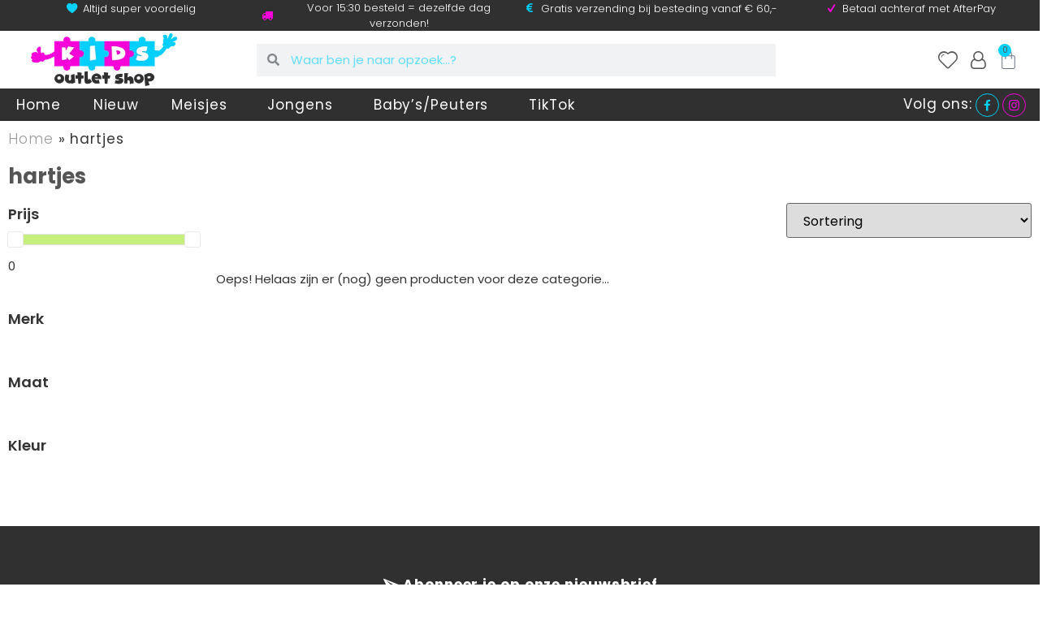

--- FILE ---
content_type: text/html; charset=UTF-8
request_url: https://www.kids-outlet.shop/product-tag/hartjes/
body_size: 64037
content:
<!doctype html>
<html lang="nl-NL">
<head><meta charset="UTF-8"><script>if(navigator.userAgent.match(/MSIE|Internet Explorer/i)||navigator.userAgent.match(/Trident\/7\..*?rv:11/i)){var href=document.location.href;if(!href.match(/[?&]nowprocket/)){if(href.indexOf("?")==-1){if(href.indexOf("#")==-1){document.location.href=href+"?nowprocket=1"}else{document.location.href=href.replace("#","?nowprocket=1#")}}else{if(href.indexOf("#")==-1){document.location.href=href+"&nowprocket=1"}else{document.location.href=href.replace("#","&nowprocket=1#")}}}}</script><script>(()=>{class RocketLazyLoadScripts{constructor(){this.v="2.0.3",this.userEvents=["keydown","keyup","mousedown","mouseup","mousemove","mouseover","mouseenter","mouseout","mouseleave","touchmove","touchstart","touchend","touchcancel","wheel","click","dblclick","input","visibilitychange"],this.attributeEvents=["onblur","onclick","oncontextmenu","ondblclick","onfocus","onmousedown","onmouseenter","onmouseleave","onmousemove","onmouseout","onmouseover","onmouseup","onmousewheel","onscroll","onsubmit"]}async t(){this.i(),this.o(),/iP(ad|hone)/.test(navigator.userAgent)&&this.h(),this.u(),this.l(this),this.m(),this.k(this),this.p(this),this._(),await Promise.all([this.R(),this.L()]),this.lastBreath=Date.now(),this.S(this),this.P(),this.D(),this.O(),this.M(),await this.C(this.delayedScripts.normal),await this.C(this.delayedScripts.defer),await this.C(this.delayedScripts.async),this.F("domReady"),await this.T(),await this.j(),await this.I(),this.F("windowLoad"),await this.A(),window.dispatchEvent(new Event("rocket-allScriptsLoaded")),this.everythingLoaded=!0,this.lastTouchEnd&&await new Promise((t=>setTimeout(t,500-Date.now()+this.lastTouchEnd))),this.H(),this.F("all"),this.U(),this.W()}i(){this.CSPIssue=sessionStorage.getItem("rocketCSPIssue"),document.addEventListener("securitypolicyviolation",(t=>{this.CSPIssue||"script-src-elem"!==t.violatedDirective||"data"!==t.blockedURI||(this.CSPIssue=!0,sessionStorage.setItem("rocketCSPIssue",!0))}),{isRocket:!0})}o(){window.addEventListener("pageshow",(t=>{this.persisted=t.persisted,this.realWindowLoadedFired=!0}),{isRocket:!0}),window.addEventListener("pagehide",(()=>{this.onFirstUserAction=null}),{isRocket:!0})}h(){let t;function e(e){t=e}window.addEventListener("touchstart",e,{isRocket:!0}),window.addEventListener("touchend",(function i(o){Math.abs(o.changedTouches[0].pageX-t.changedTouches[0].pageX)<10&&Math.abs(o.changedTouches[0].pageY-t.changedTouches[0].pageY)<10&&o.timeStamp-t.timeStamp<200&&(o.target.dispatchEvent(new PointerEvent("click",{target:o.target,bubbles:!0,cancelable:!0,detail:1})),event.preventDefault(),window.removeEventListener("touchstart",e,{isRocket:!0}),window.removeEventListener("touchend",i,{isRocket:!0}))}),{isRocket:!0})}q(t){this.userActionTriggered||("mousemove"!==t.type||this.firstMousemoveIgnored?"keyup"===t.type||"mouseover"===t.type||"mouseout"===t.type||(this.userActionTriggered=!0,this.onFirstUserAction&&this.onFirstUserAction()):this.firstMousemoveIgnored=!0),"click"===t.type&&t.preventDefault(),this.savedUserEvents.length>0&&(t.stopPropagation(),t.stopImmediatePropagation()),"touchstart"===this.lastEvent&&"touchend"===t.type&&(this.lastTouchEnd=Date.now()),"click"===t.type&&(this.lastTouchEnd=0),this.lastEvent=t.type,this.savedUserEvents.push(t)}u(){this.savedUserEvents=[],this.userEventHandler=this.q.bind(this),this.userEvents.forEach((t=>window.addEventListener(t,this.userEventHandler,{passive:!1,isRocket:!0})))}U(){this.userEvents.forEach((t=>window.removeEventListener(t,this.userEventHandler,{passive:!1,isRocket:!0}))),this.savedUserEvents.forEach((t=>{t.target.dispatchEvent(new window[t.constructor.name](t.type,t))}))}m(){this.eventsMutationObserver=new MutationObserver((t=>{const e="return false";for(const i of t){if("attributes"===i.type){const t=i.target.getAttribute(i.attributeName);t&&t!==e&&(i.target.setAttribute("data-rocket-"+i.attributeName,t),i.target["rocket"+i.attributeName]=new Function("event",t),i.target.setAttribute(i.attributeName,e))}"childList"===i.type&&i.addedNodes.forEach((t=>{if(t.nodeType===Node.ELEMENT_NODE)for(const i of t.attributes)this.attributeEvents.includes(i.name)&&i.value&&""!==i.value&&(t.setAttribute("data-rocket-"+i.name,i.value),t["rocket"+i.name]=new Function("event",i.value),t.setAttribute(i.name,e))}))}})),this.eventsMutationObserver.observe(document,{subtree:!0,childList:!0,attributeFilter:this.attributeEvents})}H(){this.eventsMutationObserver.disconnect(),this.attributeEvents.forEach((t=>{document.querySelectorAll("[data-rocket-"+t+"]").forEach((e=>{e.setAttribute(t,e.getAttribute("data-rocket-"+t)),e.removeAttribute("data-rocket-"+t)}))}))}k(t){Object.defineProperty(HTMLElement.prototype,"onclick",{get(){return this.rocketonclick||null},set(e){this.rocketonclick=e,this.setAttribute(t.everythingLoaded?"onclick":"data-rocket-onclick","this.rocketonclick(event)")}})}S(t){function e(e,i){let o=e[i];e[i]=null,Object.defineProperty(e,i,{get:()=>o,set(s){t.everythingLoaded?o=s:e["rocket"+i]=o=s}})}e(document,"onreadystatechange"),e(window,"onload"),e(window,"onpageshow");try{Object.defineProperty(document,"readyState",{get:()=>t.rocketReadyState,set(e){t.rocketReadyState=e},configurable:!0}),document.readyState="loading"}catch(t){console.log("WPRocket DJE readyState conflict, bypassing")}}l(t){this.originalAddEventListener=EventTarget.prototype.addEventListener,this.originalRemoveEventListener=EventTarget.prototype.removeEventListener,this.savedEventListeners=[],EventTarget.prototype.addEventListener=function(e,i,o){o&&o.isRocket||!t.B(e,this)&&!t.userEvents.includes(e)||t.B(e,this)&&!t.userActionTriggered||e.startsWith("rocket-")||t.everythingLoaded?t.originalAddEventListener.call(this,e,i,o):t.savedEventListeners.push({target:this,remove:!1,type:e,func:i,options:o})},EventTarget.prototype.removeEventListener=function(e,i,o){o&&o.isRocket||!t.B(e,this)&&!t.userEvents.includes(e)||t.B(e,this)&&!t.userActionTriggered||e.startsWith("rocket-")||t.everythingLoaded?t.originalRemoveEventListener.call(this,e,i,o):t.savedEventListeners.push({target:this,remove:!0,type:e,func:i,options:o})}}F(t){"all"===t&&(EventTarget.prototype.addEventListener=this.originalAddEventListener,EventTarget.prototype.removeEventListener=this.originalRemoveEventListener),this.savedEventListeners=this.savedEventListeners.filter((e=>{let i=e.type,o=e.target||window;return"domReady"===t&&"DOMContentLoaded"!==i&&"readystatechange"!==i||("windowLoad"===t&&"load"!==i&&"readystatechange"!==i&&"pageshow"!==i||(this.B(i,o)&&(i="rocket-"+i),e.remove?o.removeEventListener(i,e.func,e.options):o.addEventListener(i,e.func,e.options),!1))}))}p(t){let e;function i(e){return t.everythingLoaded?e:e.split(" ").map((t=>"load"===t||t.startsWith("load.")?"rocket-jquery-load":t)).join(" ")}function o(o){function s(e){const s=o.fn[e];o.fn[e]=o.fn.init.prototype[e]=function(){return this[0]===window&&t.userActionTriggered&&("string"==typeof arguments[0]||arguments[0]instanceof String?arguments[0]=i(arguments[0]):"object"==typeof arguments[0]&&Object.keys(arguments[0]).forEach((t=>{const e=arguments[0][t];delete arguments[0][t],arguments[0][i(t)]=e}))),s.apply(this,arguments),this}}if(o&&o.fn&&!t.allJQueries.includes(o)){const e={DOMContentLoaded:[],"rocket-DOMContentLoaded":[]};for(const t in e)document.addEventListener(t,(()=>{e[t].forEach((t=>t()))}),{isRocket:!0});o.fn.ready=o.fn.init.prototype.ready=function(i){function s(){parseInt(o.fn.jquery)>2?setTimeout((()=>i.bind(document)(o))):i.bind(document)(o)}return t.realDomReadyFired?!t.userActionTriggered||t.fauxDomReadyFired?s():e["rocket-DOMContentLoaded"].push(s):e.DOMContentLoaded.push(s),o([])},s("on"),s("one"),s("off"),t.allJQueries.push(o)}e=o}t.allJQueries=[],o(window.jQuery),Object.defineProperty(window,"jQuery",{get:()=>e,set(t){o(t)}})}P(){const t=new Map;document.write=document.writeln=function(e){const i=document.currentScript,o=document.createRange(),s=i.parentElement;let n=t.get(i);void 0===n&&(n=i.nextSibling,t.set(i,n));const c=document.createDocumentFragment();o.setStart(c,0),c.appendChild(o.createContextualFragment(e)),s.insertBefore(c,n)}}async R(){return new Promise((t=>{this.userActionTriggered?t():this.onFirstUserAction=t}))}async L(){return new Promise((t=>{document.addEventListener("DOMContentLoaded",(()=>{this.realDomReadyFired=!0,t()}),{isRocket:!0})}))}async I(){return this.realWindowLoadedFired?Promise.resolve():new Promise((t=>{window.addEventListener("load",t,{isRocket:!0})}))}M(){this.pendingScripts=[];this.scriptsMutationObserver=new MutationObserver((t=>{for(const e of t)e.addedNodes.forEach((t=>{"SCRIPT"!==t.tagName||t.noModule||t.isWPRocket||this.pendingScripts.push({script:t,promise:new Promise((e=>{const i=()=>{const i=this.pendingScripts.findIndex((e=>e.script===t));i>=0&&this.pendingScripts.splice(i,1),e()};t.addEventListener("load",i,{isRocket:!0}),t.addEventListener("error",i,{isRocket:!0}),setTimeout(i,1e3)}))})}))})),this.scriptsMutationObserver.observe(document,{childList:!0,subtree:!0})}async j(){await this.J(),this.pendingScripts.length?(await this.pendingScripts[0].promise,await this.j()):this.scriptsMutationObserver.disconnect()}D(){this.delayedScripts={normal:[],async:[],defer:[]},document.querySelectorAll("script[type$=rocketlazyloadscript]").forEach((t=>{t.hasAttribute("data-rocket-src")?t.hasAttribute("async")&&!1!==t.async?this.delayedScripts.async.push(t):t.hasAttribute("defer")&&!1!==t.defer||"module"===t.getAttribute("data-rocket-type")?this.delayedScripts.defer.push(t):this.delayedScripts.normal.push(t):this.delayedScripts.normal.push(t)}))}async _(){await this.L();let t=[];document.querySelectorAll("script[type$=rocketlazyloadscript][data-rocket-src]").forEach((e=>{let i=e.getAttribute("data-rocket-src");if(i&&!i.startsWith("data:")){i.startsWith("//")&&(i=location.protocol+i);try{const o=new URL(i).origin;o!==location.origin&&t.push({src:o,crossOrigin:e.crossOrigin||"module"===e.getAttribute("data-rocket-type")})}catch(t){}}})),t=[...new Map(t.map((t=>[JSON.stringify(t),t]))).values()],this.N(t,"preconnect")}async $(t){if(await this.G(),!0!==t.noModule||!("noModule"in HTMLScriptElement.prototype))return new Promise((e=>{let i;function o(){(i||t).setAttribute("data-rocket-status","executed"),e()}try{if(navigator.userAgent.includes("Firefox/")||""===navigator.vendor||this.CSPIssue)i=document.createElement("script"),[...t.attributes].forEach((t=>{let e=t.nodeName;"type"!==e&&("data-rocket-type"===e&&(e="type"),"data-rocket-src"===e&&(e="src"),i.setAttribute(e,t.nodeValue))})),t.text&&(i.text=t.text),t.nonce&&(i.nonce=t.nonce),i.hasAttribute("src")?(i.addEventListener("load",o,{isRocket:!0}),i.addEventListener("error",(()=>{i.setAttribute("data-rocket-status","failed-network"),e()}),{isRocket:!0}),setTimeout((()=>{i.isConnected||e()}),1)):(i.text=t.text,o()),i.isWPRocket=!0,t.parentNode.replaceChild(i,t);else{const i=t.getAttribute("data-rocket-type"),s=t.getAttribute("data-rocket-src");i?(t.type=i,t.removeAttribute("data-rocket-type")):t.removeAttribute("type"),t.addEventListener("load",o,{isRocket:!0}),t.addEventListener("error",(i=>{this.CSPIssue&&i.target.src.startsWith("data:")?(console.log("WPRocket: CSP fallback activated"),t.removeAttribute("src"),this.$(t).then(e)):(t.setAttribute("data-rocket-status","failed-network"),e())}),{isRocket:!0}),s?(t.fetchPriority="high",t.removeAttribute("data-rocket-src"),t.src=s):t.src="data:text/javascript;base64,"+window.btoa(unescape(encodeURIComponent(t.text)))}}catch(i){t.setAttribute("data-rocket-status","failed-transform"),e()}}));t.setAttribute("data-rocket-status","skipped")}async C(t){const e=t.shift();return e?(e.isConnected&&await this.$(e),this.C(t)):Promise.resolve()}O(){this.N([...this.delayedScripts.normal,...this.delayedScripts.defer,...this.delayedScripts.async],"preload")}N(t,e){this.trash=this.trash||[];let i=!0;var o=document.createDocumentFragment();t.forEach((t=>{const s=t.getAttribute&&t.getAttribute("data-rocket-src")||t.src;if(s&&!s.startsWith("data:")){const n=document.createElement("link");n.href=s,n.rel=e,"preconnect"!==e&&(n.as="script",n.fetchPriority=i?"high":"low"),t.getAttribute&&"module"===t.getAttribute("data-rocket-type")&&(n.crossOrigin=!0),t.crossOrigin&&(n.crossOrigin=t.crossOrigin),t.integrity&&(n.integrity=t.integrity),t.nonce&&(n.nonce=t.nonce),o.appendChild(n),this.trash.push(n),i=!1}})),document.head.appendChild(o)}W(){this.trash.forEach((t=>t.remove()))}async T(){try{document.readyState="interactive"}catch(t){}this.fauxDomReadyFired=!0;try{await this.G(),document.dispatchEvent(new Event("rocket-readystatechange")),await this.G(),document.rocketonreadystatechange&&document.rocketonreadystatechange(),await this.G(),document.dispatchEvent(new Event("rocket-DOMContentLoaded")),await this.G(),window.dispatchEvent(new Event("rocket-DOMContentLoaded"))}catch(t){console.error(t)}}async A(){try{document.readyState="complete"}catch(t){}try{await this.G(),document.dispatchEvent(new Event("rocket-readystatechange")),await this.G(),document.rocketonreadystatechange&&document.rocketonreadystatechange(),await this.G(),window.dispatchEvent(new Event("rocket-load")),await this.G(),window.rocketonload&&window.rocketonload(),await this.G(),this.allJQueries.forEach((t=>t(window).trigger("rocket-jquery-load"))),await this.G();const t=new Event("rocket-pageshow");t.persisted=this.persisted,window.dispatchEvent(t),await this.G(),window.rocketonpageshow&&window.rocketonpageshow({persisted:this.persisted})}catch(t){console.error(t)}}async G(){Date.now()-this.lastBreath>45&&(await this.J(),this.lastBreath=Date.now())}async J(){return document.hidden?new Promise((t=>setTimeout(t))):new Promise((t=>requestAnimationFrame(t)))}B(t,e){return e===document&&"readystatechange"===t||(e===document&&"DOMContentLoaded"===t||(e===window&&"DOMContentLoaded"===t||(e===window&&"load"===t||e===window&&"pageshow"===t)))}static run(){(new RocketLazyLoadScripts).t()}}RocketLazyLoadScripts.run()})();</script>
	
	<meta name="viewport" content="width=device-width, initial-scale=1">
	<link rel="profile" href="https://gmpg.org/xfn/11">
					<script type="rocketlazyloadscript">document.documentElement.className = document.documentElement.className + ' yes-js js_active js'</script>
			<meta name='robots' content='index, follow, max-image-preview:large, max-snippet:-1, max-video-preview:-1' />

<!-- Google Tag Manager for WordPress by gtm4wp.com -->
<script data-cfasync="false" data-pagespeed-no-defer>
	var gtm4wp_datalayer_name = "dataLayer";
	var dataLayer = dataLayer || [];
	const gtm4wp_use_sku_instead = 1;
	const gtm4wp_currency = 'EUR';
	const gtm4wp_product_per_impression = 10;
	const gtm4wp_clear_ecommerce = false;
</script>
<!-- End Google Tag Manager for WordPress by gtm4wp.com -->
	<!-- This site is optimized with the Yoast SEO plugin v25.2 - https://yoast.com/wordpress/plugins/seo/ -->
	<title>hartjes Archieven - Kids Outlet Shop</title><link rel="preload" data-rocket-preload as="font" href="https://www.kids-outlet.shop/wp-content/plugins/woocommerce/assets/fonts/WooCommerce.woff2" crossorigin><link rel="preload" data-rocket-preload as="font" href="https://www.kids-outlet.shop/wp-content/themes/kos-theme/fonts/Poppins-Light.ttf" crossorigin><link rel="preload" data-rocket-preload as="font" href="https://www.kids-outlet.shop/wp-content/themes/kos-theme/fonts/Poppins-LightItalic.ttf" crossorigin><link rel="preload" data-rocket-preload as="font" href="https://www.kids-outlet.shop/wp-content/themes/kos-theme/fonts/Poppins-Regular.ttf" crossorigin><link rel="preload" data-rocket-preload as="font" href="https://www.kids-outlet.shop/wp-content/themes/kos-theme/fonts/Poppins-Italic.ttf" crossorigin><link rel="preload" data-rocket-preload as="font" href="https://www.kids-outlet.shop/wp-content/themes/kos-theme/fonts/Poppins-Medium.ttf" crossorigin><link rel="preload" data-rocket-preload as="font" href="https://www.kids-outlet.shop/wp-content/themes/kos-theme/fonts/Poppins-SemiBold.ttf" crossorigin><link rel="preload" data-rocket-preload as="font" href="https://www.kids-outlet.shop/wp-content/themes/kos-theme/fonts/Poppins-Bold.ttf" crossorigin><link rel="preload" data-rocket-preload as="font" href="https://www.kids-outlet.shop/wp-content/uploads/elementor/custom-icons/kosiconsset-1/font/kosiconsset.woff2?71003090" crossorigin><style id="wpr-usedcss">img:is([sizes=auto i],[sizes^="auto," i]){contain-intrinsic-size:3000px 1500px}img.emoji{display:inline!important;border:none!important;box-shadow:none!important;height:1em!important;width:1em!important;margin:0 .07em!important;vertical-align:-.1em!important;background:0 0!important;padding:0!important}.selectBox-dropdown{min-width:150px;position:relative;border:1px solid #bbb;line-height:1.5;text-decoration:none;text-align:left;color:#000;outline:0;vertical-align:middle;background:#f2f2f2;background:-moz-linear-gradient(top,#f8f8f8 1%,#e1e1e1 100%);background:-webkit-gradient(linear,left top,left bottom,color-stop(1%,#f8f8f8),color-stop(100%,#e1e1e1));-moz-box-shadow:0 1px 0 hsla(0,0%,100%,.75);-webkit-box-shadow:0 1px 0 hsla(0,0%,100%,.75);box-shadow:0 1px 0 hsla(0,0%,100%,.75);-webkit-border-radius:4px;-moz-border-radius:4px;border-radius:4px;display:inline-block;cursor:default}.selectBox-dropdown:focus,.selectBox-dropdown:focus .selectBox-arrow{border-color:#666}.selectBox-dropdown.selectBox-menuShowing{-moz-border-radius-bottomleft:0;-moz-border-radius-bottomright:0;-webkit-border-bottom-left-radius:0;-webkit-border-bottom-right-radius:0;border-bottom-left-radius:0;border-bottom-right-radius:0}.selectBox-dropdown .selectBox-label{padding:2px 8px;display:inline-block;white-space:nowrap;overflow:hidden}.selectBox-dropdown .selectBox-arrow{position:absolute;top:0;right:0;width:23px;height:100%;background:url(https://www.kids-outlet.shop/wp-content/plugins/yith-woocommerce-wishlist/assets/images/jquery.selectBox-arrow.gif) 50% center no-repeat;border-left:1px solid #bbb}.selectBox-dropdown-menu{position:absolute;z-index:99999;max-height:200px;min-height:1em;border:1px solid #bbb;background:#fff;-moz-box-shadow:0 2px 6px rgba(0,0,0,.2);-webkit-box-shadow:0 2px 6px rgba(0,0,0,.2);box-shadow:0 2px 6px rgba(0,0,0,.2);overflow:auto;-webkit-overflow-scrolling:touch}.selectBox-inline{min-width:150px;outline:0;border:1px solid #bbb;background:#fff;display:inline-block;-webkit-border-radius:4px;-moz-border-radius:4px;border-radius:4px;overflow:auto}.selectBox-inline:focus{border-color:#666}.selectBox-options,.selectBox-options LI,.selectBox-options LI A{list-style:none;display:block;cursor:default;padding:0;margin:0}.selectBox-options LI A{line-height:1.5;padding:0 .5em;white-space:nowrap;overflow:hidden;background:6px center no-repeat}.selectBox-options LI.selectBox-hover A{background-color:#eee}.selectBox-options LI.selectBox-disabled A{color:#888;background-color:rgba(0,0,0,0)}.selectBox-options LI.selectBox-selected A{background-color:#c8def4}.selectBox-options .selectBox-optgroup{color:#666;background:#eee;font-weight:700;line-height:1.5;padding:0 .3em;white-space:nowrap}.selectBox.selectBox-disabled{color:#888!important}.selectBox-dropdown.selectBox-disabled .selectBox-arrow{opacity:.5;border-color:#666}.selectBox-inline.selectBox-disabled{color:#888!important}.selectBox-inline.selectBox-disabled .selectBox-options A{background-color:rgba(0,0,0,0)!important}@font-face{font-display:swap;font-family:WooCommerce;src:url(https://www.kids-outlet.shop/wp-content/plugins/woocommerce/assets/fonts/WooCommerce.woff2) format("woff2"),url(https://www.kids-outlet.shop/wp-content/plugins/woocommerce/assets/fonts/WooCommerce.woff) format("woff"),url(https://www.kids-outlet.shop/wp-content/plugins/woocommerce/assets/fonts/WooCommerce.ttf) format("truetype");font-weight:400;font-style:normal}div.pp_woocommerce .pp_content_container{background:#fff;border-radius:3px;box-shadow:0 1px 30px rgba(0,0,0,.25);padding:20px 0}div.pp_woocommerce .pp_content_container::after,div.pp_woocommerce .pp_content_container::before{content:" ";display:table}div.pp_woocommerce .pp_content_container::after{clear:both}div.pp_woocommerce .pp_loaderIcon::before{height:1em;width:1em;display:block;position:absolute;top:50%;left:50%;margin-left:-.5em;margin-top:-.5em;content:"";animation:1s ease-in-out infinite spin;background:url(https://www.kids-outlet.shop/wp-content/plugins/woocommerce/assets/images/icons/loader.svg) center center;background-size:cover;line-height:1;text-align:center;font-size:2em;color:rgba(0,0,0,.75)}div.pp_woocommerce div.ppt{color:#000}div.pp_woocommerce .pp_gallery ul li a{border:1px solid rgba(0,0,0,.5);background:#fff;box-shadow:0 1px 2px rgba(0,0,0,.2);border-radius:2px;display:block}div.pp_woocommerce .pp_gallery ul li a:hover{border-color:#000}div.pp_woocommerce .pp_gallery ul li.selected a{border-color:#000}div.pp_woocommerce .pp_next::before,div.pp_woocommerce .pp_previous::before{border-radius:100%;height:1em;width:1em;text-shadow:0 1px 2px rgba(0,0,0,.5);background-color:#444;color:#fff!important;font-size:16px!important;line-height:1em;transition:all ease-in-out .2s;font-family:WooCommerce;content:"\e00b";text-indent:0;display:none;position:absolute;top:50%;margin-top:-10px;text-align:center}div.pp_woocommerce .pp_next::before:hover,div.pp_woocommerce .pp_previous::before:hover{background-color:#000}div.pp_woocommerce .pp_next:hover::before,div.pp_woocommerce .pp_previous:hover::before{display:block}div.pp_woocommerce .pp_previous::before{left:1em}div.pp_woocommerce .pp_next::before{right:1em;font-family:WooCommerce;content:"\e008"}div.pp_woocommerce .pp_details{margin:0;padding-top:1em}div.pp_woocommerce .pp_description,div.pp_woocommerce .pp_nav{font-size:14px}div.pp_woocommerce .pp_arrow_next,div.pp_woocommerce .pp_arrow_previous,div.pp_woocommerce .pp_nav,div.pp_woocommerce .pp_nav .pp_pause,div.pp_woocommerce .pp_nav p,div.pp_woocommerce .pp_play{margin:0}div.pp_woocommerce .pp_nav{margin-right:1em;position:relative}div.pp_woocommerce .pp_close{border-radius:100%;height:1em;width:1em;text-shadow:0 1px 2px rgba(0,0,0,.5);background-color:#444;color:#fff!important;font-size:16px!important;line-height:1em;transition:all ease-in-out .2s;top:-.5em;right:-.5em;font-size:1.618em!important}div.pp_woocommerce .pp_close:hover{background-color:#000}div.pp_woocommerce .pp_close::before{font-family:WooCommerce;content:"\e013";display:block;position:absolute;top:0;left:0;right:0;bottom:0;text-align:center;text-indent:0}div.pp_woocommerce .pp_arrow_next,div.pp_woocommerce .pp_arrow_previous{border-radius:100%;height:1em;width:1em;text-shadow:0 1px 2px rgba(0,0,0,.5);background-color:#444;color:#fff!important;font-size:16px!important;line-height:1em;transition:all ease-in-out .2s;position:relative;margin-top:-1px}div.pp_woocommerce .pp_arrow_next:hover,div.pp_woocommerce .pp_arrow_previous:hover{background-color:#000}div.pp_woocommerce .pp_arrow_next::before,div.pp_woocommerce .pp_arrow_previous::before{font-family:WooCommerce;content:"\e00b";display:block;position:absolute;top:0;left:0;right:0;bottom:0;text-align:center;text-indent:0}div.pp_woocommerce .pp_arrow_previous{margin-right:.5em}div.pp_woocommerce .pp_arrow_next{margin-left:.5em}div.pp_woocommerce .pp_arrow_next::before{content:"\e008"}div.pp_woocommerce a.pp_contract,div.pp_woocommerce a.pp_expand{border-radius:100%;height:1em;width:1em;text-shadow:0 1px 2px rgba(0,0,0,.5);background-color:#444;color:#fff!important;font-size:16px!important;line-height:1em;transition:all ease-in-out .2s;right:auto;left:-.5em;top:-.5em;font-size:1.618em!important}div.pp_woocommerce a.pp_contract:hover,div.pp_woocommerce a.pp_expand:hover{background-color:#000}div.pp_woocommerce a.pp_contract::before,div.pp_woocommerce a.pp_expand::before{font-family:WooCommerce;content:"\e005";display:block;position:absolute;top:0;left:0;right:0;bottom:0;text-align:center;text-indent:0}div.pp_woocommerce a.pp_contract::before{content:"\e004"}div.pp_woocommerce .pp_inline{padding:0!important}.rtl div.pp_woocommerce .pp_content_container{text-align:right}@media only screen and (max-width:768px){div.pp_woocommerce{left:5%!important;right:5%!important;box-sizing:border-box;width:90%!important}div.pp_woocommerce .pp_contract,div.pp_woocommerce .pp_expand,div.pp_woocommerce .pp_gallery,div.pp_woocommerce .pp_next,div.pp_woocommerce .pp_previous{display:none!important}div.pp_woocommerce .pp_arrow_next,div.pp_woocommerce .pp_arrow_previous,div.pp_woocommerce .pp_close{height:44px;width:44px;font-size:44px;line-height:44px}div.pp_woocommerce .pp_arrow_next::before,div.pp_woocommerce .pp_arrow_previous::before,div.pp_woocommerce .pp_close::before{font-size:44px}div.pp_woocommerce .pp_description{display:none!important}div.pp_woocommerce .pp_details{width:100%!important}.pp_content{width:100%!important}.pp_content #pp_full_res>img{width:100%!important;height:auto!important}.currentTextHolder{line-height:3}}div.pp_pic_holder a:focus{outline:0}div.pp_overlay{background:#000;display:none;left:0;position:absolute;top:0;width:100%;z-index:9999}div.pp_pic_holder{display:none;position:absolute;width:100px;z-index:10000}.pp_top{height:20px;position:relative}* html .pp_top{padding:0 20px}.pp_top .pp_left{height:20px;left:0;position:absolute;width:20px}.pp_top .pp_middle{height:20px;left:20px;position:absolute;right:20px}* html .pp_top .pp_middle{left:0;position:static}.pp_top .pp_right{height:20px;left:auto;position:absolute;right:0;top:0;width:20px}.pp_content{height:40px;min-width:40px}* html .pp_content{width:40px}.pp_fade{display:none}.pp_content_container{position:relative;text-align:left;width:100%}.pp_content_container .pp_left{padding-left:20px}.pp_content_container .pp_right{padding-right:20px}.pp_content_container .pp_details{float:left;margin:10px 0 2px}.pp_description{display:none;margin:0}.pp_social{float:left;margin:0}.pp_social .facebook{float:left;margin-left:5px;width:55px;overflow:hidden}.pp_social .twitter{float:left}.pp_nav{clear:right;float:left;margin:3px 10px 0 0}.pp_nav p{float:left;margin:2px 4px;white-space:nowrap}.pp_nav .pp_pause,.pp_nav .pp_play{float:left;margin-right:4px;text-indent:-10000px}a.pp_arrow_next,a.pp_arrow_previous{display:block;float:left;height:15px;margin-top:3px;text-indent:-100000px;width:14px}.pp_hoverContainer{position:absolute;top:0;width:100%;z-index:2000}.pp_gallery{display:none;left:50%;margin-top:-50px;position:absolute;z-index:10000}.pp_gallery div{float:left;overflow:hidden;position:relative}.pp_gallery ul{float:left;height:35px;margin:0 0 0 5px;padding:0;position:relative;white-space:nowrap}.pp_gallery ul a{border:1px solid #000;border:1px solid rgba(0,0,0,.5);display:block;float:left;height:33px;overflow:hidden}.pp_gallery li.selected a,.pp_gallery ul a:hover{border-color:#fff}.pp_gallery ul a img{border:0}.pp_gallery li{display:block;float:left;margin:0 5px 0 0;padding:0}.pp_gallery li.default a{display:block;height:33px;width:50px}.pp_gallery li.default a img{display:none}.pp_gallery .pp_arrow_next,.pp_gallery .pp_arrow_previous{margin-top:7px!important}a.pp_next{display:block;float:right;height:100%;text-indent:-10000px;width:49%}a.pp_previous{display:block;float:left;height:100%;text-indent:-10000px;width:49%}a.pp_contract,a.pp_expand{cursor:pointer;display:none;height:20px;position:absolute;right:30px;text-indent:-10000px;top:10px;width:20px;z-index:20000}a.pp_close{position:absolute;right:0;top:0;display:block;text-indent:-10000px}.pp_bottom{height:20px;position:relative}* html .pp_bottom{padding:0 20px}.pp_bottom .pp_left{height:20px;left:0;position:absolute;width:20px}.pp_bottom .pp_middle{height:20px;left:20px;position:absolute;right:20px}* html .pp_bottom .pp_middle{left:0;position:static}.pp_bottom .pp_right{height:20px;left:auto;position:absolute;right:0;top:0;width:20px}.pp_loaderIcon{display:block;height:24px;left:50%;margin:-12px 0 0 -12px;position:absolute;top:50%;width:24px}#pp_full_res .pp_inline{text-align:left}div.ppt{color:#fff!important;font-weight:700;display:none;font-size:17px;margin:0 0 5px 15px;z-index:9999}.yith-wcwl-popup-content h3{text-align:center;font-size:1.5em}.yith-wcwl-popup-content label{display:block}.yith-wcwl-popup-content input[type=text],.yith-wcwl-popup-content select{padding:10px 7px}.yith-wcwl-popup-content .create{display:none}.yith-wcwl-popup-content .yith-wcwl-second-row{display:none}.yith-wcwl-popup-content .popup-description{text-align:center;font-weight:600;margin-bottom:15px}.yith-wcwl-popup-content .popup-description a.show-tab.active{cursor:inherit;color:inherit;pointer-events:none}.yith-wcwl-popup-content .wishlist-select{box-sizing:border-box}.yith-wcwl-popup-feedback{margin-top:2em;margin-bottom:2em}.yith-wcwl-popup-feedback p.feedback{margin-top:1.5em;text-align:center;font-size:1.1rem;font-weight:600}.yith-wcwl-popup-footer{margin:15px 0}.yith-wcwl-popup-content .heading-icon,.yith-wcwl-popup-feedback .heading-icon{text-align:center;display:block;font-size:70px;color:#333;margin-block:0 15px}.yith-wcwl-popup-content .heading-icon img,.yith-wcwl-popup-feedback .heading-icon img{width:70px;height:70px}.pp_pic_holder.pp_woocommerce.feedback{max-width:450px!important}.pp_pic_holder.pp_woocommerce.feedback .pp_content{width:auto!important}.yith-wcwl-add-button.with-dropdown{position:relative;padding:15px 0}.yith-wcwl-add-button ul.yith-wcwl-dropdown li{padding:15px;padding-left:0;text-transform:uppercase;font-size:.8em}.yith-wcwl-add-button ul.yith-wcwl-dropdown li:before{font-family:FontAwesome;content:"";margin-right:15px}.yith-wcwl-add-button ul.yith-wcwl-dropdown li:not(:last-child){border-bottom:1px solid #cdcdcd}.yith-wcwl-add-button ul.yith-wcwl-dropdown li a{font-size:1em!important;color:inherit;box-shadow:none}.yith-wcwl-add-button ul.yith-wcwl-dropdown li a:hover{color:initial}.yith-wcwl-add-to-wishlist .yith-wcwl-add-button{display:flex;flex-direction:column;align-items:center}.yith-wcwl-add-to-wishlist a.button:not(.theme-button-style){padding:7px 10px}.yith-wcwl-add-to-wishlist .add_to_wishlist img{height:auto;width:25px;color:var(--add-to-wishlist-icon-color,#000)}.yith-wcwl-add-button ul.yith-wcwl-dropdown{display:none;list-style:none;margin-bottom:0;padding:5px 25px;background:#fff;position:absolute;z-index:15;top:100%;border:1px solid #cdcdcd;outline-offset:-10px;left:50%;min-width:200px}.yith-wcwl-add-to-wishlist .with-tooltip{position:relative}.yith-wcwl-tooltip{z-index:10;padding:5px 10px;border-radius:5px;text-align:center;top:calc(100% + 5px);pointer-events:none;cursor:initial;font-size:.6875rem;line-height:normal;display:none}.with-dropdown .yith-wcwl-tooltip{top:auto;bottom:calc(100% + 10px)}.with-tooltip .yith-wcwl-tooltip{position:absolute;left:50%;transform:translateX(-50%)}.with-tooltip .yith-wcwl-tooltip:before{content:"";display:block;position:absolute;top:0;left:50%;transform:translate(-50%,-95%);width:0;height:0;background:rgba(0,0,0,0)!important;border-left:5px solid transparent!important;border-right:5px solid transparent!important;border-bottom:5px solid}.with-dropdown .with-tooltip .yith-wcwl-tooltip:before{bottom:-5px;top:auto;border-left:5px solid transparent;border-right:5px solid transparent;border-top:5px solid;border-bottom:none}#yith-wcwl-popup-message{font-weight:700;line-height:50px;text-align:center;background:#fff;-webkit-box-shadow:0 0 15px rgba(0,0,0,.3);-moz-box-shadow:0 0 15px rgba(0,0,0,.3);box-shadow:0 0 15px rgba(0,0,0,.3);position:fixed;top:50%;left:50%;padding:7px 40px;z-index:10000}.woocommerce .yith-wcwl-add-button a.button.alt:not(.theme-button-style){background-color:var(--color-add-to-wishlist-background,#333);background:var(--color-add-to-wishlist-background,#333);color:var(--color-add-to-wishlist-text,#fff);border-color:var(--color-add-to-wishlist-border,#333);border-radius:var(--rounded-corners-radius,16px)}.woocommerce .yith-wcwl-add-button a.button.alt:not(.theme-button-style):hover{background-color:var(--color-add-to-wishlist-background-hover,#4f4f4f);background:var(--color-add-to-wishlist-background-hover,#4f4f4f);color:var(--color-add-to-wishlist-text-hover,#fff);border-color:var(--color-add-to-wishlist-border-hover,#4f4f4f)}.with-dropdown .with-tooltip .yith-wcwl-tooltip:before,.with-tooltip .yith-wcwl-tooltip:before,.yith-wcwl-tooltip{background-color:var(--tooltip-color-background,#333);border-bottom-color:var(--tooltip-color-background,#333);border-top-color:var(--tooltip-color-background,#333);color:var(--tooltip-color-text,#fff)}.wishlist-title{display:inline-block}.wishlist-title:hover a.show-title-form{visibility:visible}.wishlist-title h2{display:inline-block;padding:5px}.wishlist-title a.show-title-form{cursor:pointer;visibility:hidden;display:inline-flex;align-items:center;padding:2px 7px;gap:5px}.wishlist-title a.show-title-form img{width:20px}.wishlist-title.wishlist-title-with-form h2:hover{background:#efefef}.hidden-title-form{position:relative;margin:25px 0 39px}.hidden-title-form>input[type=text]{padding-right:65px;line-height:1;min-height:30px}.hidden-title-form a{cursor:pointer;display:inline-block;width:30px;height:30px;line-height:30px;text-align:center;vertical-align:middle;font-size:1.3em}.hidden-title-form a i{margin:0;display:inline-block}.yes-js .hidden-title-form{display:none}table.wishlist_table{font-size:80%}table.wishlist_table tr{position:relative}.wishlist_table a.button{white-space:normal;margin-bottom:5px!important}.wishlist_table.images_grid li.show{z-index:10}.wishlist_table.images_grid.products li.product.last{clear:none}.wishlist_table.images_grid li .product-thumbnail{position:relative}.wishlist_table.images_grid li .product-thumbnail .product-checkbox{position:absolute;top:7px;left:15px;z-index:2}.wishlist_table.images_grid li.show .product-thumbnail>a img,.wishlist_table.images_grid li:hover .product-thumbnail>a img{filter:brightness(1.1)}.wishlist_table.images_grid li .item-details{display:none;position:absolute;z-index:2;bottom:15px;left:calc(50% - 150px);width:300px;background:#fff;padding:10px 20px;-webkit-box-shadow:0 0 15px rgba(0,0,0,.3);-moz-box-shadow:0 0 15px rgba(0,0,0,.3);box-shadow:0 0 15px rgba(0,0,0,.3)}.wishlist_table.images_grid li.show .item-details{display:block}.wishlist_table.images_grid li .item-details a.close{position:absolute;top:10px;right:20px}.wishlist_table.images_grid li .item-details h3,.wishlist_table.mobile li .item-details h3{margin-bottom:7px}.wishlist_table.mobile{list-style:none;margin-left:0}.wishlist_table.mobile li{margin-bottom:7px}.wishlist_table.mobile li .product-checkbox{display:inline-block;width:20px;vertical-align:top}a.add_to_wishlist{cursor:pointer}.yith-wcwl-add-to-wishlist a.add_to_wishlist>img,.yith-wcwl-add-to-wishlist a.delete_item>img,.yith-wcwl-add-to-wishlist a.move_to_another_wishlist>img{max-width:32px;display:inline-block;margin-right:10px}.yith-wcwl-add-to-wishlist a.add_to_wishlist>.yith-wcwl-icon-svg{vertical-align:bottom}.wishlist_table .add_to_cart.button{padding:7px 12px;line-height:normal}.yith-wcwl-add-to-wishlist{margin-top:10px}.hidden-title-form button i,.wishlist-title a.show-title-form i,.wishlist_table .add_to_cart.button i,.yith-wcwl-add-button>a i{margin-right:10px}.hidden-title-form a.hide-title-form,.wishlist-title a.show-title-form,.wishlist_table .add_to_cart.button,.yith-wcwl-add-button a.add_to_wishlist{margin:0;box-shadow:none;text-shadow:none}.yith-wcwl-add-button .add_to_wishlist img,.yith-wcwl-add-button .add_to_wishlist svg.yith-wcwl-icon-svg{margin-right:5px}.add-to-wishlist-before_image .yith-wcwl-add-to-wishlist .disabled_item{font-size:0;background:0 0}.woocommerce .wishlist-title{margin-bottom:30px}.woocommerce .wishlist-title h2{vertical-align:middle;margin-bottom:0}.woocommerce .hidden-title-form button{padding:7px 24px;vertical-align:middle;border:none;position:relative}.woocommerce .hidden-title-form button:active{top:1px}.copy-trigger{cursor:pointer}#move_to_another_wishlist{display:none}.wishlist_manage_table select{vertical-align:middle;margin-right:10px}.wishlist_manage_table.mobile li{margin-bottom:30px}.wishlist_manage_table.mobile li .item-details .hidden-title-form{position:relative}.wishlist_manage_table.mobile li .item-details .hidden-title-form input[type=text]{width:100%}.woocommerce .wishlist_table a.add_to_cart.button.alt:not(.yith-wcwl-themed-button-style){background:var(--color-add-to-cart-background,#333);color:var(--color-add-to-cart-text,#fff);border-color:var(--color-add-to-cart-border,#333);border-radius:var(--add-to-cart-rounded-corners-radius,16px)}.woocommerce .wishlist_table a.add_to_cart.button.alt:not(.yith-wcwl-themed-button-style):hover{background:var(--color-add-to-cart-background-hover,#4f4f4f);color:var(--color-add-to-cart-text-hover,#fff);border-color:var(--color-add-to-cart-border-hover,#4f4f4f)}.woocommerce .hidden-title-form button{background:var(--color-button-style-1-background,#333);color:var(--color-button-style-1-text,#fff);border-color:var(--color-button-style-1-border,#333)}.woocommerce .hidden-title-form button:hover{background:var(--color-button-style-1-background-hover,#333);color:var(--color-button-style-1-text-hover,#fff);border-color:var(--color-button-style-1-border-hover,#333)}.woocommerce .hidden-title-form a.hide-title-form,.woocommerce .wishlist-title a.show-title-form{background:var(--color-button-style-2-background,#333);color:var(--color-button-style-2-text,#fff);border-color:var(--color-button-style-2-border,#333)}.woocommerce .hidden-title-form a.hide-title-form:hover,.woocommerce .wishlist-title a.show-title-form:hover{background:var(--color-button-style-2-background-hover,#333);color:var(--color-button-style-2-text-hover,#fff);border-color:var(--color-button-style-2-border-hover,#333)}.selectBox-dropdown-menu.selectBox-options li.selectBox-hover a,.selectBox-dropdown-menu.selectBox-options li.selectBox-selected a{background:var(--color-headers-background,#f4f4f4)}.woocommerce a.selectBox{background:#fff;min-width:100px;margin-right:10px;color:inherit}.woocommerce a.selectBox,.woocommerce a.selectBox:hover{border-bottom:1px solid #bbb!important}.woocommerce a.selectBox:hover{color:inherit}.woocommerce a.selectBox:focus{border:1px solid #ccc}.selectBox-dropdown .selectBox-label{vertical-align:middle;padding:3px 8px}.selectBox-dropdown .selectBox-arrow{border:none;background:url(https://www.kids-outlet.shop/wp-content/plugins/yith-woocommerce-wishlist/assets/images/jquery.selectBox-arrow.png) center right no-repeat}.selectBox-dropdown.selectBox-menuShowing .selectBox-arrow{background:url(https://www.kids-outlet.shop/wp-content/plugins/yith-woocommerce-wishlist/assets/images/jquery.selectBox-arrow.png) center left no-repeat}.selectBox-dropdown-menu{border-bottom-left-radius:3px;border-bottom-right-radius:3px;padding:5px;font-size:80%}.selectBox-dropdown-menu li a{color:inherit;padding:5px 8px;border-radius:3px}.selectBox-dropdown-menu a:hover{color:inherit;text-decoration:none}select.selectBox.change-wishlist{max-width:100px}.selectBox.change-wishlist{width:auto!important}.yith-wcwl-with-pretty-photo{overflow:hidden}.yith-wcwl-with-pretty-photo .pp_content{height:auto!important}.woocommerce .wishlist-fragment .blockUI.blockOverlay::before,.woocommerce .yith-wcwl-popup-form .blockUI.blockOverlay::before{display:none}.elementor-widget-wp-widget-yith-wcwl-items ul.product_list_widget,.widget_yith-wcwl-items ul.product_list_widget{margin-bottom:40px!important}.elementor-widget-wp-widget-yith-wcwl-items ul.product_list_widget::-webkit-scrollbar-thumb,.widget_yith-wcwl-items ul.product_list_widget::-webkit-scrollbar-thumb{border-radius:4px;background-color:rgba(0,0,0,.4);box-shadow:0 0 1px hsla(0,0%,100%,.4)}.elementor-widget-wp-widget-yith-wcwl-items ul.product_list_widget li,.widget_yith-wcwl-items ul.product_list_widget li{display:table}.elementor-widget-wp-widget-yith-wcwl-items ul.product_list_widget li:not(:last-child),.widget_yith-wcwl-items ul.product_list_widget li:not(:last-child){margin-bottom:10px}.elementor-widget-wp-widget-yith-wcwl-items ul.product_list_widget li .image-thumb,.elementor-widget-wp-widget-yith-wcwl-items ul.product_list_widget li .mini-cart-item-info,.elementor-widget-wp-widget-yith-wcwl-items ul.product_list_widget li .remove_from_all_wishlists,.widget_yith-wcwl-items ul.product_list_widget li .image-thumb,.widget_yith-wcwl-items ul.product_list_widget li .mini-cart-item-info,.widget_yith-wcwl-items ul.product_list_widget li .remove_from_all_wishlists{display:table-cell;vertical-align:middle}.elementor-widget-wp-widget-yith-wcwl-items .mini ul.product_list_widget,.widget_yith-wcwl-items .mini ul.product_list_widget{max-height:30vh;overflow-y:auto;margin-left:-20px}.elementor-widget-wp-widget-yith-wcwl-items .mini ul.product_list_widget::-webkit-scrollbar,.widget_yith-wcwl-items .mini ul.product_list_widget::-webkit-scrollbar{-webkit-appearance:none;width:7px}.elementor-widget-wp-widget-yith-wcwl-items ul.product_list_widget li .remove_from_all_wishlists,.widget_yith-wcwl-items ul.product_list_widget li .remove_from_all_wishlists{font-size:1.2rem}.elementor-widget-wp-widget-yith-wcwl-items ul.product_list_widget li .image-thumb img,.widget_yith-wcwl-items ul.product_list_widget li .image-thumb img{margin-left:10px;max-width:40px}.elementor-widget-wp-widget-yith-wcwl-items ul.product_list_widget li .mini-cart-item-info,.widget_yith-wcwl-items ul.product_list_widget li .mini-cart-item-info{display:inline-block;vertical-align:middle;margin-left:10px}.elementor-widget-wp-widget-yith-wcwl-items ul.product_list_widget li .mini-cart-item-info a,.widget_yith-wcwl-items ul.product_list_widget li .mini-cart-item-info a{display:inline-block}.elementor-widget-wp-widget-yith-wcwl-items ul.product_list_widget li .mini-cart-item-info>*,.widget_yith-wcwl-items ul.product_list_widget li .mini-cart-item-info>*{display:block}.yith-wcwl-pp-modal{position:fixed!important;top:50%!important;left:50%!important;transform:translate(-50%,-50%)!important;width:450px!important}.yith-wcwl-pp-modal .yith-wcwl-popup-form{padding:0}.yith-wcwl-pp-modal div.pp_content_container{padding:40px 35px;border-radius:15px;display:flex;box-shadow:rgba(24,53,62,.1) 0 11px 15px -7px,rgba(24,53,62,.07) 0 24px 38px 3px,rgba(24,53,62,.06) 0 9px 46px 8px;max-width:fit-content}.yith-wcwl-pp-modal div.pp_content_container .pp_content{width:380px!important}.yith-wcwl-pp-modal div.pp_content_container .pp_content .yith-wcwl-popup-content{padding:0}.yith-wcwl-pp-modal div.pp_content_container .pp_content .yith-wcwl-popup-content .heading-icon{margin-top:0}.yith-wcwl-pp-modal div.pp_content_container .pp_content .yith-wcwl-popup-content .wishlist-select+.select2-container{width:100%!important}.yith-wcwl-pp-modal div.pp_content_container .popup-description{margin-bottom:10px}.yith-wcwl-pp-modal div.pp_content_container .heading-icon{color:var(--modal-colors-icon,#007565);height:auto;max-height:90px}.yith-wcwl-pp-modal div.pp_content_container .heading-icon:not([id$=-light]):not(.yith-wcwl-icon-svg--light){stroke-width:1}.yith-wcwl-pp-modal div.pp_content_container .heading-icon:not([id$=-light]):not(.yith-wcwl-icon-svg--light) *{stroke-width:1}.yith-wcwl-pp-modal div.pp_content_container div.yith-wcwl-popup-footer{margin-bottom:0}.yith-wcwl-pp-modal div.pp_content_container .woocommerce-input-wrapper label.radio{display:inline-block;float:left}.yith-wcwl-pp-modal div.pp_content_container .woocommerce-input-wrapper span.description{clear:both}.yith-wcwl-pp-modal.feedback .pp_content_container{padding:20px 15px}.yith-wcwl-pp-modal select.change-wishlist{box-sizing:border-box}:root{--rounded-corners-radius:16px;--add-to-cart-rounded-corners-radius:16px;--color-headers-background:#F4F4F4;--feedback-duration:3s}:root{--wp--preset--aspect-ratio--square:1;--wp--preset--aspect-ratio--4-3:4/3;--wp--preset--aspect-ratio--3-4:3/4;--wp--preset--aspect-ratio--3-2:3/2;--wp--preset--aspect-ratio--2-3:2/3;--wp--preset--aspect-ratio--16-9:16/9;--wp--preset--aspect-ratio--9-16:9/16;--wp--preset--color--black:#000000;--wp--preset--color--cyan-bluish-gray:#abb8c3;--wp--preset--color--white:#ffffff;--wp--preset--color--pale-pink:#f78da7;--wp--preset--color--vivid-red:#cf2e2e;--wp--preset--color--luminous-vivid-orange:#ff6900;--wp--preset--color--luminous-vivid-amber:#fcb900;--wp--preset--color--light-green-cyan:#7bdcb5;--wp--preset--color--vivid-green-cyan:#00d084;--wp--preset--color--pale-cyan-blue:#8ed1fc;--wp--preset--color--vivid-cyan-blue:#0693e3;--wp--preset--color--vivid-purple:#9b51e0;--wp--preset--gradient--vivid-cyan-blue-to-vivid-purple:linear-gradient(135deg,rgba(6, 147, 227, 1) 0%,rgb(155, 81, 224) 100%);--wp--preset--gradient--light-green-cyan-to-vivid-green-cyan:linear-gradient(135deg,rgb(122, 220, 180) 0%,rgb(0, 208, 130) 100%);--wp--preset--gradient--luminous-vivid-amber-to-luminous-vivid-orange:linear-gradient(135deg,rgba(252, 185, 0, 1) 0%,rgba(255, 105, 0, 1) 100%);--wp--preset--gradient--luminous-vivid-orange-to-vivid-red:linear-gradient(135deg,rgba(255, 105, 0, 1) 0%,rgb(207, 46, 46) 100%);--wp--preset--gradient--very-light-gray-to-cyan-bluish-gray:linear-gradient(135deg,rgb(238, 238, 238) 0%,rgb(169, 184, 195) 100%);--wp--preset--gradient--cool-to-warm-spectrum:linear-gradient(135deg,rgb(74, 234, 220) 0%,rgb(151, 120, 209) 20%,rgb(207, 42, 186) 40%,rgb(238, 44, 130) 60%,rgb(251, 105, 98) 80%,rgb(254, 248, 76) 100%);--wp--preset--gradient--blush-light-purple:linear-gradient(135deg,rgb(255, 206, 236) 0%,rgb(152, 150, 240) 100%);--wp--preset--gradient--blush-bordeaux:linear-gradient(135deg,rgb(254, 205, 165) 0%,rgb(254, 45, 45) 50%,rgb(107, 0, 62) 100%);--wp--preset--gradient--luminous-dusk:linear-gradient(135deg,rgb(255, 203, 112) 0%,rgb(199, 81, 192) 50%,rgb(65, 88, 208) 100%);--wp--preset--gradient--pale-ocean:linear-gradient(135deg,rgb(255, 245, 203) 0%,rgb(182, 227, 212) 50%,rgb(51, 167, 181) 100%);--wp--preset--gradient--electric-grass:linear-gradient(135deg,rgb(202, 248, 128) 0%,rgb(113, 206, 126) 100%);--wp--preset--gradient--midnight:linear-gradient(135deg,rgb(2, 3, 129) 0%,rgb(40, 116, 252) 100%);--wp--preset--font-size--small:13px;--wp--preset--font-size--medium:20px;--wp--preset--font-size--large:36px;--wp--preset--font-size--x-large:42px;--wp--preset--spacing--20:0.44rem;--wp--preset--spacing--30:0.67rem;--wp--preset--spacing--40:1rem;--wp--preset--spacing--50:1.5rem;--wp--preset--spacing--60:2.25rem;--wp--preset--spacing--70:3.38rem;--wp--preset--spacing--80:5.06rem;--wp--preset--shadow--natural:6px 6px 9px rgba(0, 0, 0, .2);--wp--preset--shadow--deep:12px 12px 50px rgba(0, 0, 0, .4);--wp--preset--shadow--sharp:6px 6px 0px rgba(0, 0, 0, .2);--wp--preset--shadow--outlined:6px 6px 0px -3px rgba(255, 255, 255, 1),6px 6px rgba(0, 0, 0, 1);--wp--preset--shadow--crisp:6px 6px 0px rgba(0, 0, 0, 1)}:where(.is-layout-flex){gap:.5em}:where(.is-layout-grid){gap:.5em}:where(.wp-block-post-template.is-layout-flex){gap:1.25em}:where(.wp-block-post-template.is-layout-grid){gap:1.25em}:where(.wp-block-columns.is-layout-flex){gap:2em}:where(.wp-block-columns.is-layout-grid){gap:2em}:root :where(.wp-block-pullquote){font-size:1.5em;line-height:1.6}.riverty_terms{font-weight:400}.invalid_account{color:red}.woocommerce .woocommerce-error .button,.woocommerce .woocommerce-message .button,.woocommerce-page .woocommerce-error .button,.woocommerce-page .woocommerce-message .button{float:right}.woocommerce img,.woocommerce-page img{height:auto;max-width:100%}.woocommerce #content div.product div.images,.woocommerce div.product div.images,.woocommerce-page #content div.product div.images,.woocommerce-page div.product div.images{float:left;width:48%}.woocommerce #content div.product div.thumbnails::after,.woocommerce #content div.product div.thumbnails::before,.woocommerce div.product div.thumbnails::after,.woocommerce div.product div.thumbnails::before,.woocommerce-page #content div.product div.thumbnails::after,.woocommerce-page #content div.product div.thumbnails::before,.woocommerce-page div.product div.thumbnails::after,.woocommerce-page div.product div.thumbnails::before{content:" ";display:table}.woocommerce #content div.product div.thumbnails::after,.woocommerce div.product div.thumbnails::after,.woocommerce-page #content div.product div.thumbnails::after,.woocommerce-page div.product div.thumbnails::after{clear:both}.woocommerce #content div.product div.thumbnails a,.woocommerce div.product div.thumbnails a,.woocommerce-page #content div.product div.thumbnails a,.woocommerce-page div.product div.thumbnails a{float:left;width:30.75%;margin-right:3.8%;margin-bottom:1em}.woocommerce #content div.product div.thumbnails a.last,.woocommerce div.product div.thumbnails a.last,.woocommerce-page #content div.product div.thumbnails a.last,.woocommerce-page div.product div.thumbnails a.last{margin-right:0}.woocommerce div.product div.thumbnails a.first{clear:both}.woocommerce div.product div.thumbnails.columns-1 a{width:100%;margin-right:0;float:none}.woocommerce div.product div.thumbnails.columns-2 a{width:48%}.woocommerce div.product div.thumbnails.columns-4 a{width:22.05%}.woocommerce div.product div.thumbnails.columns-5 a{width:16.9%}.woocommerce div.product div.summary{float:right;width:48%;clear:none}.woocommerce div.product .woocommerce-tabs{clear:both}.woocommerce div.product .woocommerce-tabs ul.tabs::after,.woocommerce div.product .woocommerce-tabs ul.tabs::before{content:" ";display:table}.woocommerce div.product .woocommerce-tabs ul.tabs::after{clear:both}.woocommerce div.product .woocommerce-tabs ul.tabs li{display:inline-block}.woocommerce div.product #reviews .comment::after,.woocommerce div.product #reviews .comment::before{content:" ";display:table}.woocommerce div.product #reviews .comment::after{clear:both}.woocommerce div.product #reviews .comment img{float:right;height:auto}.woocommerce ul.products,.woocommerce-page ul.products{clear:both}.woocommerce ul.products::after,.woocommerce ul.products::before,.woocommerce-page ul.products::after,.woocommerce-page ul.products::before{content:" ";display:table}.woocommerce ul.products::after,.woocommerce-page ul.products::after{clear:both}.woocommerce ul.products li.product,.woocommerce-page ul.products li.product{float:left;margin:0 3.8% 2.992em 0;padding:0;position:relative;width:22.05%;margin-left:0}.woocommerce ul.products li.last,.woocommerce-page ul.products li.last{margin-right:0}.woocommerce .woocommerce-ordering,.woocommerce-page .woocommerce-ordering{float:right}.woocommerce ul.product_list_widget li::after,.woocommerce ul.product_list_widget li::before,.woocommerce-page ul.product_list_widget li::after,.woocommerce-page ul.product_list_widget li::before{content:" ";display:table}.woocommerce ul.product_list_widget li::after,.woocommerce-page ul.product_list_widget li::after{clear:both}.woocommerce ul.product_list_widget li img,.woocommerce-page ul.product_list_widget li img{float:right;height:auto}.woocommerce form .password-input,.woocommerce-page form .password-input{display:flex;flex-direction:column;justify-content:center;position:relative}.woocommerce form .password-input input[type=password],.woocommerce-page form .password-input input[type=password]{padding-right:2.5rem}.woocommerce form .password-input input::-ms-reveal,.woocommerce-page form .password-input input::-ms-reveal{display:none}.woocommerce form .show-password-input,.woocommerce-page form .show-password-input{background-color:transparent;border-radius:0;border:0;color:var(--wc-form-color-text,#000);cursor:pointer;font-size:inherit;line-height:inherit;margin:0;padding:0;position:absolute;right:.7em;text-decoration:none;top:50%;transform:translateY(-50%);-moz-osx-font-smoothing:inherit;-webkit-appearance:none;-webkit-font-smoothing:inherit}.woocommerce form .show-password-input::before,.woocommerce-page form .show-password-input::before{background-repeat:no-repeat;background-size:cover;background-image:url('data:image/svg+xml,<svg width="20" height="20" viewBox="0 0 20 20" fill="none" xmlns="http://www.w3.org/2000/svg"><path d="M17.3 3.3C16.9 2.9 16.2 2.9 15.7 3.3L13.3 5.7C12.2437 5.3079 11.1267 5.1048 10 5.1C6.2 5.2 2.8 7.2 1 10.5C1.2 10.9 1.5 11.3 1.8 11.7C2.6 12.8 3.6 13.7 4.7 14.4L3 16.1C2.6 16.5 2.5 17.2 3 17.7C3.4 18.1 4.1 18.2 4.6 17.7L17.3 4.9C17.7 4.4 17.7 3.7 17.3 3.3ZM6.7 12.3L5.4 13.6C4.2 12.9 3.1 11.9 2.3 10.7C3.5 9 5.1 7.8 7 7.2C5.7 8.6 5.6 10.8 6.7 12.3ZM10.1 9C9.6 8.5 9.7 7.7 10.2 7.2C10.7 6.8 11.4 6.8 11.9 7.2L10.1 9ZM18.3 9.5C17.8 8.8 17.2 8.1 16.5 7.6L15.5 8.6C16.3 9.2 17 9.9 17.6 10.8C15.9 13.4 13 15 9.9 15H9.1L8.1 16C8.8 15.9 9.4 16 10 16C13.3 16 16.4 14.4 18.3 11.7C18.6 11.3 18.8 10.9 19.1 10.5C18.8 10.2 18.6 9.8 18.3 9.5ZM14 10L10 14C12.2 14 14 12.2 14 10Z" fill="%23111111"/></svg>');content:"";display:block;height:22px;width:22px}.woocommerce form .show-password-input.display-password::before,.woocommerce-page form .show-password-input.display-password::before{background-image:url('data:image/svg+xml,<svg width="20" height="20" viewBox="0 0 20 20" fill="none" xmlns="http://www.w3.org/2000/svg"><path d="M18.3 9.49999C15 4.89999 8.50002 3.79999 3.90002 7.19999C2.70002 8.09999 1.70002 9.29999 0.900024 10.6C1.10002 11 1.40002 11.4 1.70002 11.8C5.00002 16.4 11.3 17.4 15.9 14.2C16.8 13.5 17.6 12.8 18.3 11.8C18.6 11.4 18.8 11 19.1 10.6C18.8 10.2 18.6 9.79999 18.3 9.49999ZM10.1 7.19999C10.6 6.69999 11.4 6.69999 11.9 7.19999C12.4 7.69999 12.4 8.49999 11.9 8.99999C11.4 9.49999 10.6 9.49999 10.1 8.99999C9.60003 8.49999 9.60003 7.69999 10.1 7.19999ZM10 14.9C6.90002 14.9 4.00002 13.3 2.30002 10.7C3.50002 8.99999 5.10002 7.79999 7.00002 7.19999C6.30002 7.99999 6.00002 8.89999 6.00002 9.89999C6.00002 12.1 7.70002 14 10 14C12.2 14 14.1 12.3 14.1 9.99999V9.89999C14.1 8.89999 13.7 7.89999 13 7.19999C14.9 7.79999 16.5 8.99999 17.7 10.7C16 13.3 13.1 14.9 10 14.9Z" fill="%23111111"/></svg>')}.woocommerce #payment #place_order,.woocommerce-page #payment #place_order{float:right}:root{--woocommerce:#720eec;--wc-green:#7ad03a;--wc-red:#a00;--wc-orange:#ffba00;--wc-blue:#2ea2cc;--wc-primary:#720eec;--wc-primary-text:#fcfbfe;--wc-secondary:#e9e6ed;--wc-secondary-text:#515151;--wc-highlight:#958e09;--wc-highligh-text:white;--wc-content-bg:#fff;--wc-subtext:#767676;--wc-form-border-color:rgba(32, 7, 7, .8);--wc-form-border-radius:4px;--wc-form-border-width:1px}@keyframes spin{100%{transform:rotate(360deg)}}.woocommerce form .form-row.woocommerce-invalid .select2-container:not(.select2-container--open) .select2-selection{border-color:var(--wc-red)}.woocommerce form .form-row.woocommerce-validated .select2-container:not(.select2-container--open) .select2-selection{border-color:var(--wc-green)}.select2-container{width:100%}.select2-container .select2-selection--single{height:auto}.select2-container .select2-selection--single .select2-selection__rendered{padding:.5em;line-height:normal;box-sizing:border-box;color:var(--wc-form-color-text,#444);font-weight:400}.select2-container .select2-selection--single .select2-selection__placeholder{color:#999}.select2-container .select2-selection--single .select2-selection__arrow{position:absolute;top:2px;right:.5em;height:100%;width:16px}.select2-container .select2-selection--single .select2-selection__arrow b{border:none;display:block;background:url([data-uri]) no-repeat;background-size:16px;width:16px;height:16px;position:absolute;top:50%;left:0;margin:-8px 0 0}.select2-container .select2-dropdown,.select2-container .select2-selection{background-color:var(--wc-form-color-background,#fff);border:var(--wc-form-border-width,1px) solid var(--wc-form-border-color,#aaa);border-radius:var(--wc-form-border-radius,4px)}.select2-container.select2-container--open .select2-dropdown--above{border-bottom:none;border-bottom-left-radius:0;border-bottom-right-radius:0}.select2-container.select2-container--open .select2-dropdown--below{border-top:none;border-top-left-radius:0;border-top-right-radius:0}.select2-results__option{margin:0}.woocommerce-store-notice{position:absolute;top:0;left:0;right:0;margin:0;width:100%;font-size:1em;padding:1em 0;text-align:center;background-color:#720eec;color:#fcfbfe;z-index:99998;box-shadow:0 1px 1em rgba(0,0,0,.2);display:none}.woocommerce-store-notice a{color:#fcfbfe;text-decoration:underline}.clear{clear:both}.woocommerce .blockUI.blockOverlay{position:relative}.woocommerce .blockUI.blockOverlay::before{height:1em;width:1em;display:block;position:absolute;top:50%;left:50%;margin-left:-.5em;margin-top:-.5em;content:"";animation:1s ease-in-out infinite spin;background:url(https://www.kids-outlet.shop/wp-content/plugins/woocommerce/assets/images/icons/loader.svg) center center;background-size:cover;line-height:1;text-align:center;font-size:2em;color:rgba(0,0,0,.75)}.woocommerce a.remove{display:block;font-size:1.5em;height:1em;width:1em;text-align:center;line-height:1;border-radius:100%;color:var(--wc-red)!important;text-decoration:none;font-weight:700;border:0}.woocommerce a.remove:hover{color:#fff!important;background:var(--wc-red)}.woocommerce div.product{margin-bottom:0;position:relative}.woocommerce div.product .product_title{clear:none;margin-top:0;padding:0}.woocommerce div.product p.price ins,.woocommerce div.product span.price ins{background:inherit;font-weight:700;display:inline-block}.woocommerce div.product p.price del,.woocommerce div.product span.price del{opacity:.5;display:inline-block}.woocommerce div.product p.stock{font-size:.92em}.woocommerce div.product .woocommerce-product-rating{margin-bottom:1.618em}.woocommerce div.product div.images{margin-bottom:2em}.woocommerce div.product div.images img{display:block;width:100%;height:auto;box-shadow:none}.woocommerce div.product div.images div.thumbnails{padding-top:1em}.woocommerce div.product div.images.woocommerce-product-gallery{position:relative}.woocommerce div.product div.images .woocommerce-product-gallery__wrapper{transition:all cubic-bezier(.795,-.035,0,1) .5s;margin:0;padding:0}.woocommerce div.product div.images .woocommerce-product-gallery__wrapper .zoomImg{background-color:#fff;opacity:0}.woocommerce div.product div.images .woocommerce-product-gallery__image--placeholder{border:1px solid #f2f2f2}.woocommerce div.product div.images .woocommerce-product-gallery__image:nth-child(n+2){width:25%;display:inline-block}.woocommerce div.product div.images .woocommerce-product-gallery__image a{display:block;outline-offset:-2px}.woocommerce div.product div.images .woocommerce-product-gallery__trigger{background:#fff;border:none;box-sizing:content-box;border-radius:100%;cursor:pointer;font-size:2em;height:36px;padding:0;position:absolute;right:.5em;text-indent:-9999px;top:.5em;width:36px;z-index:99}.woocommerce div.product div.images .woocommerce-product-gallery__trigger::before{border:2px solid #000;border-radius:100%;box-sizing:content-box;content:"";display:block;height:10px;left:9px;top:9px;position:absolute;width:10px}.woocommerce div.product div.images .woocommerce-product-gallery__trigger::after{background:#000;border-radius:6px;box-sizing:content-box;content:"";display:block;height:8px;left:22px;position:absolute;top:19px;transform:rotate(-45deg);width:2px}.woocommerce div.product div.images .woocommerce-product-gallery__trigger span[aria-hidden=true]{border:0;clip-path:inset(50%);height:1px;left:50%;margin:-1px;overflow:hidden;position:absolute;top:50%;width:1px}.woocommerce div.product div.images .flex-control-thumbs{overflow:hidden;zoom:1;margin:0;padding:0}.woocommerce div.product div.images .flex-control-thumbs li{width:25%;float:left;margin:0;list-style:none}.woocommerce div.product div.images .flex-control-thumbs li img{cursor:pointer;opacity:.5;margin:0}.woocommerce div.product div.images .flex-control-thumbs li img.flex-active,.woocommerce div.product div.images .flex-control-thumbs li img:hover{opacity:1}.woocommerce div.product .woocommerce-product-gallery--columns-3 .flex-control-thumbs li:nth-child(3n+1){clear:left}.woocommerce div.product .woocommerce-product-gallery--columns-4 .flex-control-thumbs li:nth-child(4n+1){clear:left}.woocommerce div.product .woocommerce-product-gallery--columns-5 .flex-control-thumbs li:nth-child(5n+1){clear:left}.woocommerce div.product div.summary{margin-bottom:2em}.woocommerce div.product div.social{text-align:right;margin:0 0 1em}.woocommerce div.product div.social span{margin:0 0 0 2px}.woocommerce div.product div.social span span{margin:0}.woocommerce div.product div.social span .stButton .chicklets{padding-left:16px;width:0}.woocommerce div.product div.social iframe{float:left;margin-top:3px}.woocommerce div.product .woocommerce-tabs ul.tabs{list-style:none;padding:0 0 0 1em;margin:0 0 1.618em;overflow:hidden;position:relative}.woocommerce div.product .woocommerce-tabs ul.tabs li{border:1px solid #cfc8d8;background-color:#e9e6ed;color:#515151;display:inline-block;position:relative;z-index:0;border-radius:4px 4px 0 0;margin:0 -5px;padding:0 1em}.woocommerce div.product .woocommerce-tabs ul.tabs li a{display:inline-block;padding:.5em 0;font-weight:700;color:#515151;text-decoration:none}.woocommerce div.product .woocommerce-tabs ul.tabs li a:hover{text-decoration:none;color:#6b6b6b}.woocommerce div.product .woocommerce-tabs ul.tabs li.active{background:#fff;color:#515151;z-index:2;border-bottom-color:#fff}.woocommerce div.product .woocommerce-tabs ul.tabs li.active a{color:inherit;text-shadow:inherit}.woocommerce div.product .woocommerce-tabs ul.tabs li.active::before{box-shadow:2px 2px 0 #fff}.woocommerce div.product .woocommerce-tabs ul.tabs li.active::after{box-shadow:-2px 2px 0 #fff}.woocommerce div.product .woocommerce-tabs ul.tabs li::after,.woocommerce div.product .woocommerce-tabs ul.tabs li::before{border:1px solid #cfc8d8;position:absolute;bottom:-1px;width:5px;height:5px;content:" ";box-sizing:border-box}.woocommerce div.product .woocommerce-tabs ul.tabs li::before{left:-5px;border-bottom-right-radius:4px;border-width:0 1px 1px 0;box-shadow:2px 2px 0 #e9e6ed}.woocommerce div.product .woocommerce-tabs ul.tabs li::after{right:-5px;border-bottom-left-radius:4px;border-width:0 0 1px 1px;box-shadow:-2px 2px 0 #e9e6ed}.woocommerce div.product .woocommerce-tabs ul.tabs::before{position:absolute;content:" ";width:100%;bottom:0;left:0;border-bottom:1px solid #cfc8d8;z-index:1}.woocommerce div.product .woocommerce-tabs .panel{margin:0 0 2em;padding:0}.woocommerce div.product p.cart{margin-bottom:2em}.woocommerce div.product p.cart::after,.woocommerce div.product p.cart::before{content:" ";display:table}.woocommerce div.product p.cart::after{clear:both}.woocommerce div.product form.cart{margin-bottom:2em}.woocommerce div.product form.cart::after,.woocommerce div.product form.cart::before{content:" ";display:table}.woocommerce div.product form.cart::after{clear:both}.woocommerce div.product form.cart div.quantity{float:left;margin:0 4px 0 0}.woocommerce div.product form.cart table{border-width:0 0 1px}.woocommerce div.product form.cart table td{padding-left:0}.woocommerce div.product form.cart table div.quantity{float:none;margin:0}.woocommerce div.product form.cart table small.stock{display:block;float:none}.woocommerce div.product form.cart .variations{margin-bottom:1em;border:0;width:100%}.woocommerce div.product form.cart .variations td,.woocommerce div.product form.cart .variations th{border:0;line-height:2em;vertical-align:top}.woocommerce div.product form.cart .variations label{font-weight:700;text-align:left}.woocommerce div.product form.cart .variations select{max-width:100%;min-width:75%;display:inline-block;margin-right:1em;appearance:none;-webkit-appearance:none;-moz-appearance:none;padding-right:3em;background:url([data-uri]) no-repeat;background-size:16px;-webkit-background-size:16px;background-position:calc(100% - 12px) 50%;-webkit-background-position:calc(100% - 12px) 50%}.woocommerce div.product form.cart .variations td.label{padding-right:1em}.woocommerce div.product form.cart .woocommerce-variation-description p{margin-bottom:1em}.woocommerce div.product form.cart .reset_variations{visibility:hidden;font-size:.83em}.woocommerce div.product form.cart .wc-no-matching-variations{display:none}.woocommerce div.product form.cart .button{vertical-align:middle;float:left}.woocommerce div.product form.cart .group_table td.woocommerce-grouped-product-list-item__label{padding-right:1em;padding-left:1em}.woocommerce div.product form.cart .group_table td{vertical-align:top;padding-bottom:.5em;border:0}.woocommerce div.product form.cart .group_table td:first-child{width:4em;text-align:center}.woocommerce div.product form.cart .group_table .wc-grouped-product-add-to-cart-checkbox{display:inline-block;width:auto;margin:0 auto;transform:scale(1.5,1.5)}.woocommerce .products ul,.woocommerce ul.products{margin:0 0 1em;padding:0;list-style:none;clear:both}.woocommerce .products ul::after,.woocommerce .products ul::before,.woocommerce ul.products::after,.woocommerce ul.products::before{content:" ";display:table}.woocommerce .products ul::after,.woocommerce ul.products::after{clear:both}.woocommerce .products ul li,.woocommerce ul.products li{list-style:none}.woocommerce ul.products li.product h3{padding:.5em 0;margin:0;font-size:1em}.woocommerce ul.products li.product a{text-decoration:none}.woocommerce ul.products li.product a img{width:100%;height:auto;display:block;margin:0 0 1em;box-shadow:none}.woocommerce ul.products li.product strong{display:block}.woocommerce ul.products li.product .button{display:inline-block;margin-top:1em}.woocommerce .woocommerce-ordering{margin:0 0 1em}.woocommerce .woocommerce-ordering>label{margin-right:.25rem}.woocommerce .woocommerce-ordering select{vertical-align:top}.woocommerce nav.woocommerce-pagination{text-align:center}.woocommerce nav.woocommerce-pagination ul{display:inline-block;white-space:nowrap;padding:0;clear:both;border:1px solid #cfc8d8;border-right:0;margin:1px}.woocommerce nav.woocommerce-pagination ul li{border-right:1px solid #cfc8d8;padding:0;margin:0;float:left;display:inline;overflow:hidden}.woocommerce nav.woocommerce-pagination ul li a,.woocommerce nav.woocommerce-pagination ul li span{margin:0;text-decoration:none;padding:0;line-height:1;font-size:1em;font-weight:400;padding:.5em;min-width:1em;display:block}.woocommerce nav.woocommerce-pagination ul li a:focus,.woocommerce nav.woocommerce-pagination ul li a:hover,.woocommerce nav.woocommerce-pagination ul li span.current{background:#e9e6ed;color:#816f98}.woocommerce a.added_to_cart{padding-top:.5em;display:inline-block}.woocommerce #reviews h3{margin:0}.woocommerce ul.product_list_widget{list-style:none;padding:0;margin:0}.woocommerce ul.product_list_widget li{padding:4px 0;margin:0;list-style:none}.woocommerce ul.product_list_widget li::after,.woocommerce ul.product_list_widget li::before{content:" ";display:table}.woocommerce ul.product_list_widget li::after{clear:both}.woocommerce ul.product_list_widget li a{display:block;font-weight:700}.woocommerce ul.product_list_widget li img{float:right;margin-left:4px;width:32px;height:auto;box-shadow:none}.woocommerce ul.product_list_widget li dl{margin:0;padding-left:1em;border-left:2px solid rgba(0,0,0,.1)}.woocommerce ul.product_list_widget li dl::after,.woocommerce ul.product_list_widget li dl::before{content:" ";display:table}.woocommerce ul.product_list_widget li dl::after{clear:both}.woocommerce ul.product_list_widget li dl dd,.woocommerce ul.product_list_widget li dl dt{display:inline-block;float:left;margin-bottom:1em}.woocommerce ul.product_list_widget li dl dt{font-weight:700;padding:0 0 .25em;margin:0 4px 0 0;clear:left}.woocommerce ul.product_list_widget li dl dd{padding:0 0 .25em}.woocommerce ul.product_list_widget li dl dd p:last-child{margin-bottom:0}.woocommerce ul.product_list_widget li .star-rating{float:none}.woocommerce .widget_shopping_cart .total,.woocommerce.widget_shopping_cart .total{border-top:3px double #e9e6ed;padding:4px 0 0}.woocommerce .widget_shopping_cart .total strong,.woocommerce.widget_shopping_cart .total strong{min-width:40px;display:inline-block}.woocommerce .widget_shopping_cart .cart_list li,.woocommerce.widget_shopping_cart .cart_list li{padding-left:2em;position:relative;padding-top:0}.woocommerce .widget_shopping_cart .cart_list li a.remove,.woocommerce.widget_shopping_cart .cart_list li a.remove{position:absolute;top:0;left:0}.woocommerce .widget_shopping_cart .buttons::after,.woocommerce .widget_shopping_cart .buttons::before,.woocommerce.widget_shopping_cart .buttons::after,.woocommerce.widget_shopping_cart .buttons::before{content:" ";display:table}.woocommerce .widget_shopping_cart .buttons::after,.woocommerce.widget_shopping_cart .buttons::after{clear:both}.woocommerce .widget_shopping_cart .buttons a,.woocommerce.widget_shopping_cart .buttons a{margin-right:5px;margin-bottom:5px}.woocommerce ul#shipping_method{list-style:none;margin:0;padding:0}.woocommerce ul#shipping_method li{margin:0 0 .5em;line-height:1.5em;list-style:none}.woocommerce ul#shipping_method li input{margin:3px .4375em 0 0;vertical-align:top}.woocommerce ul#shipping_method li label{display:inline}.woocommerce ul#shipping_method .amount{font-weight:700}.woocommerce:where(body:not(.woocommerce-block-theme-has-button-styles)) a.button,.woocommerce:where(body:not(.woocommerce-block-theme-has-button-styles)) button.button,.woocommerce:where(body:not(.woocommerce-block-theme-has-button-styles)) input.button,:where(body:not(.woocommerce-block-theme-has-button-styles)):where(:not(.edit-post-visual-editor)) .woocommerce #respond input#submit,:where(body:not(.woocommerce-block-theme-has-button-styles)):where(:not(.edit-post-visual-editor)) .woocommerce a.button,:where(body:not(.woocommerce-block-theme-has-button-styles)):where(:not(.edit-post-visual-editor)) .woocommerce button.button,:where(body:not(.woocommerce-block-theme-has-button-styles)):where(:not(.edit-post-visual-editor)) .woocommerce input.button{font-size:100%;margin:0;line-height:1;cursor:pointer;position:relative;text-decoration:none;overflow:visible;padding:.618em 1em;font-weight:700;border-radius:3px;left:auto;color:#515151;background-color:#e9e6ed;border:0;display:inline-block;background-image:none;box-shadow:none;text-shadow:none}.woocommerce:where(body:not(.woocommerce-block-theme-has-button-styles)) a.button.loading,.woocommerce:where(body:not(.woocommerce-block-theme-has-button-styles)) button.button.loading,.woocommerce:where(body:not(.woocommerce-block-theme-has-button-styles)) input.button.loading,:where(body:not(.woocommerce-block-theme-has-button-styles)):where(:not(.edit-post-visual-editor)) .woocommerce #respond input#submit.loading,:where(body:not(.woocommerce-block-theme-has-button-styles)):where(:not(.edit-post-visual-editor)) .woocommerce a.button.loading,:where(body:not(.woocommerce-block-theme-has-button-styles)):where(:not(.edit-post-visual-editor)) .woocommerce button.button.loading,:where(body:not(.woocommerce-block-theme-has-button-styles)):where(:not(.edit-post-visual-editor)) .woocommerce input.button.loading{opacity:.25;padding-right:2.618em}.woocommerce:where(body:not(.woocommerce-block-theme-has-button-styles)) a.button.loading::after,.woocommerce:where(body:not(.woocommerce-block-theme-has-button-styles)) button.button.loading::after,.woocommerce:where(body:not(.woocommerce-block-theme-has-button-styles)) input.button.loading::after,:where(body:not(.woocommerce-block-theme-has-button-styles)):where(:not(.edit-post-visual-editor)) .woocommerce #respond input#submit.loading::after,:where(body:not(.woocommerce-block-theme-has-button-styles)):where(:not(.edit-post-visual-editor)) .woocommerce a.button.loading::after,:where(body:not(.woocommerce-block-theme-has-button-styles)):where(:not(.edit-post-visual-editor)) .woocommerce button.button.loading::after,:where(body:not(.woocommerce-block-theme-has-button-styles)):where(:not(.edit-post-visual-editor)) .woocommerce input.button.loading::after{font-family:WooCommerce;content:"\e01c";vertical-align:top;font-weight:400;position:absolute;top:.618em;right:1em;animation:2s linear infinite spin}.woocommerce:where(body:not(.woocommerce-block-theme-has-button-styles)) a.button.added::after,.woocommerce:where(body:not(.woocommerce-block-theme-has-button-styles)) button.button.added::after,.woocommerce:where(body:not(.woocommerce-block-theme-has-button-styles)) input.button.added::after,:where(body:not(.woocommerce-block-theme-has-button-styles)):where(:not(.edit-post-visual-editor)) .woocommerce #respond input#submit.added::after,:where(body:not(.woocommerce-block-theme-has-button-styles)):where(:not(.edit-post-visual-editor)) .woocommerce a.button.added::after,:where(body:not(.woocommerce-block-theme-has-button-styles)):where(:not(.edit-post-visual-editor)) .woocommerce button.button.added::after,:where(body:not(.woocommerce-block-theme-has-button-styles)):where(:not(.edit-post-visual-editor)) .woocommerce input.button.added::after{font-family:WooCommerce;content:"\e017";margin-left:.53em;vertical-align:bottom}.woocommerce:where(body:not(.woocommerce-block-theme-has-button-styles)) a.button:hover,.woocommerce:where(body:not(.woocommerce-block-theme-has-button-styles)) button.button:hover,.woocommerce:where(body:not(.woocommerce-block-theme-has-button-styles)) input.button:hover,:where(body:not(.woocommerce-block-theme-has-button-styles)):where(:not(.edit-post-visual-editor)) .woocommerce #respond input#submit:hover,:where(body:not(.woocommerce-block-theme-has-button-styles)):where(:not(.edit-post-visual-editor)) .woocommerce a.button:hover,:where(body:not(.woocommerce-block-theme-has-button-styles)):where(:not(.edit-post-visual-editor)) .woocommerce button.button:hover,:where(body:not(.woocommerce-block-theme-has-button-styles)):where(:not(.edit-post-visual-editor)) .woocommerce input.button:hover{background-color:#dcd7e2;text-decoration:none;background-image:none;color:#515151}.woocommerce:where(body:not(.woocommerce-block-theme-has-button-styles)) a.button.alt,.woocommerce:where(body:not(.woocommerce-block-theme-has-button-styles)) button.button.alt,.woocommerce:where(body:not(.woocommerce-block-theme-has-button-styles)) input.button.alt,:where(body:not(.woocommerce-block-theme-has-button-styles)):where(:not(.edit-post-visual-editor)) .woocommerce #respond input#submit.alt,:where(body:not(.woocommerce-block-theme-has-button-styles)):where(:not(.edit-post-visual-editor)) .woocommerce a.button.alt,:where(body:not(.woocommerce-block-theme-has-button-styles)):where(:not(.edit-post-visual-editor)) .woocommerce button.button.alt,:where(body:not(.woocommerce-block-theme-has-button-styles)):where(:not(.edit-post-visual-editor)) .woocommerce input.button.alt{background-color:#7f54b3;color:#fff;-webkit-font-smoothing:antialiased}.woocommerce:where(body:not(.woocommerce-block-theme-has-button-styles)) a.button.alt:hover,.woocommerce:where(body:not(.woocommerce-block-theme-has-button-styles)) button.button.alt:hover,.woocommerce:where(body:not(.woocommerce-block-theme-has-button-styles)) input.button.alt:hover,:where(body:not(.woocommerce-block-theme-has-button-styles)):where(:not(.edit-post-visual-editor)) .woocommerce #respond input#submit.alt:hover,:where(body:not(.woocommerce-block-theme-has-button-styles)):where(:not(.edit-post-visual-editor)) .woocommerce a.button.alt:hover,:where(body:not(.woocommerce-block-theme-has-button-styles)):where(:not(.edit-post-visual-editor)) .woocommerce button.button.alt:hover,:where(body:not(.woocommerce-block-theme-has-button-styles)):where(:not(.edit-post-visual-editor)) .woocommerce input.button.alt:hover{background-color:#7249a4;color:#fff}.woocommerce:where(body:not(.woocommerce-block-theme-has-button-styles)) #respond input#submit.alt.disabled,.woocommerce:where(body:not(.woocommerce-block-theme-has-button-styles)) #respond input#submit.alt.disabled:hover,.woocommerce:where(body:not(.woocommerce-block-theme-has-button-styles)) a.button.alt.disabled,.woocommerce:where(body:not(.woocommerce-block-theme-has-button-styles)) a.button.alt.disabled:hover,.woocommerce:where(body:not(.woocommerce-block-theme-has-button-styles)) a.button.alt:disabled,.woocommerce:where(body:not(.woocommerce-block-theme-has-button-styles)) a.button.alt:disabled:hover,.woocommerce:where(body:not(.woocommerce-block-theme-has-button-styles)) a.button.alt:disabled[disabled],.woocommerce:where(body:not(.woocommerce-block-theme-has-button-styles)) a.button.alt:disabled[disabled]:hover,.woocommerce:where(body:not(.woocommerce-block-theme-has-button-styles)) button.button.alt.disabled,.woocommerce:where(body:not(.woocommerce-block-theme-has-button-styles)) button.button.alt.disabled:hover,.woocommerce:where(body:not(.woocommerce-block-theme-has-button-styles)) button.button.alt:disabled,.woocommerce:where(body:not(.woocommerce-block-theme-has-button-styles)) button.button.alt:disabled:hover,.woocommerce:where(body:not(.woocommerce-block-theme-has-button-styles)) button.button.alt:disabled[disabled],.woocommerce:where(body:not(.woocommerce-block-theme-has-button-styles)) button.button.alt:disabled[disabled]:hover,.woocommerce:where(body:not(.woocommerce-block-theme-has-button-styles)) input.button.alt.disabled,.woocommerce:where(body:not(.woocommerce-block-theme-has-button-styles)) input.button.alt.disabled:hover,.woocommerce:where(body:not(.woocommerce-block-theme-has-button-styles)) input.button.alt:disabled,.woocommerce:where(body:not(.woocommerce-block-theme-has-button-styles)) input.button.alt:disabled:hover,.woocommerce:where(body:not(.woocommerce-block-theme-has-button-styles)) input.button.alt:disabled[disabled],.woocommerce:where(body:not(.woocommerce-block-theme-has-button-styles)) input.button.alt:disabled[disabled]:hover,:where(body:not(.woocommerce-block-theme-has-button-styles)):where(:not(.edit-post-visual-editor)) .woocommerce #respond input#submit.alt.disabled,:where(body:not(.woocommerce-block-theme-has-button-styles)):where(:not(.edit-post-visual-editor)) .woocommerce #respond input#submit.alt.disabled:hover,:where(body:not(.woocommerce-block-theme-has-button-styles)):where(:not(.edit-post-visual-editor)) .woocommerce #respond input#submit.alt:disabled,:where(body:not(.woocommerce-block-theme-has-button-styles)):where(:not(.edit-post-visual-editor)) .woocommerce #respond input#submit.alt:disabled:hover,:where(body:not(.woocommerce-block-theme-has-button-styles)):where(:not(.edit-post-visual-editor)) .woocommerce #respond input#submit.alt:disabled[disabled],:where(body:not(.woocommerce-block-theme-has-button-styles)):where(:not(.edit-post-visual-editor)) .woocommerce #respond input#submit.alt:disabled[disabled]:hover,:where(body:not(.woocommerce-block-theme-has-button-styles)):where(:not(.edit-post-visual-editor)) .woocommerce a.button.alt.disabled,:where(body:not(.woocommerce-block-theme-has-button-styles)):where(:not(.edit-post-visual-editor)) .woocommerce a.button.alt.disabled:hover,:where(body:not(.woocommerce-block-theme-has-button-styles)):where(:not(.edit-post-visual-editor)) .woocommerce a.button.alt:disabled,:where(body:not(.woocommerce-block-theme-has-button-styles)):where(:not(.edit-post-visual-editor)) .woocommerce a.button.alt:disabled:hover,:where(body:not(.woocommerce-block-theme-has-button-styles)):where(:not(.edit-post-visual-editor)) .woocommerce a.button.alt:disabled[disabled],:where(body:not(.woocommerce-block-theme-has-button-styles)):where(:not(.edit-post-visual-editor)) .woocommerce a.button.alt:disabled[disabled]:hover,:where(body:not(.woocommerce-block-theme-has-button-styles)):where(:not(.edit-post-visual-editor)) .woocommerce button.button.alt.disabled,:where(body:not(.woocommerce-block-theme-has-button-styles)):where(:not(.edit-post-visual-editor)) .woocommerce button.button.alt.disabled:hover,:where(body:not(.woocommerce-block-theme-has-button-styles)):where(:not(.edit-post-visual-editor)) .woocommerce button.button.alt:disabled,:where(body:not(.woocommerce-block-theme-has-button-styles)):where(:not(.edit-post-visual-editor)) .woocommerce button.button.alt:disabled:hover,:where(body:not(.woocommerce-block-theme-has-button-styles)):where(:not(.edit-post-visual-editor)) .woocommerce button.button.alt:disabled[disabled],:where(body:not(.woocommerce-block-theme-has-button-styles)):where(:not(.edit-post-visual-editor)) .woocommerce button.button.alt:disabled[disabled]:hover,:where(body:not(.woocommerce-block-theme-has-button-styles)):where(:not(.edit-post-visual-editor)) .woocommerce input.button.alt.disabled,:where(body:not(.woocommerce-block-theme-has-button-styles)):where(:not(.edit-post-visual-editor)) .woocommerce input.button.alt.disabled:hover,:where(body:not(.woocommerce-block-theme-has-button-styles)):where(:not(.edit-post-visual-editor)) .woocommerce input.button.alt:disabled,:where(body:not(.woocommerce-block-theme-has-button-styles)):where(:not(.edit-post-visual-editor)) .woocommerce input.button.alt:disabled:hover,:where(body:not(.woocommerce-block-theme-has-button-styles)):where(:not(.edit-post-visual-editor)) .woocommerce input.button.alt:disabled[disabled],:where(body:not(.woocommerce-block-theme-has-button-styles)):where(:not(.edit-post-visual-editor)) .woocommerce input.button.alt:disabled[disabled]:hover{background-color:#7f54b3;color:#fff}.woocommerce:where(body:not(.woocommerce-block-theme-has-button-styles)) #respond input#submit.disabled,.woocommerce:where(body:not(.woocommerce-block-theme-has-button-styles)) a.button.disabled,.woocommerce:where(body:not(.woocommerce-block-theme-has-button-styles)) a.button:disabled,.woocommerce:where(body:not(.woocommerce-block-theme-has-button-styles)) a.button:disabled[disabled],.woocommerce:where(body:not(.woocommerce-block-theme-has-button-styles)) button.button.disabled,.woocommerce:where(body:not(.woocommerce-block-theme-has-button-styles)) button.button:disabled,.woocommerce:where(body:not(.woocommerce-block-theme-has-button-styles)) button.button:disabled[disabled],.woocommerce:where(body:not(.woocommerce-block-theme-has-button-styles)) input.button.disabled,.woocommerce:where(body:not(.woocommerce-block-theme-has-button-styles)) input.button:disabled,.woocommerce:where(body:not(.woocommerce-block-theme-has-button-styles)) input.button:disabled[disabled],:where(body:not(.woocommerce-block-theme-has-button-styles)):where(:not(.edit-post-visual-editor)) .woocommerce #respond input#submit.disabled,:where(body:not(.woocommerce-block-theme-has-button-styles)):where(:not(.edit-post-visual-editor)) .woocommerce #respond input#submit:disabled,:where(body:not(.woocommerce-block-theme-has-button-styles)):where(:not(.edit-post-visual-editor)) .woocommerce #respond input#submit:disabled[disabled],:where(body:not(.woocommerce-block-theme-has-button-styles)):where(:not(.edit-post-visual-editor)) .woocommerce a.button.disabled,:where(body:not(.woocommerce-block-theme-has-button-styles)):where(:not(.edit-post-visual-editor)) .woocommerce a.button:disabled,:where(body:not(.woocommerce-block-theme-has-button-styles)):where(:not(.edit-post-visual-editor)) .woocommerce a.button:disabled[disabled],:where(body:not(.woocommerce-block-theme-has-button-styles)):where(:not(.edit-post-visual-editor)) .woocommerce button.button.disabled,:where(body:not(.woocommerce-block-theme-has-button-styles)):where(:not(.edit-post-visual-editor)) .woocommerce button.button:disabled,:where(body:not(.woocommerce-block-theme-has-button-styles)):where(:not(.edit-post-visual-editor)) .woocommerce button.button:disabled[disabled],:where(body:not(.woocommerce-block-theme-has-button-styles)):where(:not(.edit-post-visual-editor)) .woocommerce input.button.disabled,:where(body:not(.woocommerce-block-theme-has-button-styles)):where(:not(.edit-post-visual-editor)) .woocommerce input.button:disabled,:where(body:not(.woocommerce-block-theme-has-button-styles)):where(:not(.edit-post-visual-editor)) .woocommerce input.button:disabled[disabled]{color:inherit;cursor:not-allowed;opacity:.5;padding:.618em 1em}.woocommerce:where(body:not(.woocommerce-block-theme-has-button-styles)) #respond input#submit.disabled:hover,.woocommerce:where(body:not(.woocommerce-block-theme-has-button-styles)) a.button.disabled:hover,.woocommerce:where(body:not(.woocommerce-block-theme-has-button-styles)) a.button:disabled:hover,.woocommerce:where(body:not(.woocommerce-block-theme-has-button-styles)) a.button:disabled[disabled]:hover,.woocommerce:where(body:not(.woocommerce-block-theme-has-button-styles)) button.button.disabled:hover,.woocommerce:where(body:not(.woocommerce-block-theme-has-button-styles)) button.button:disabled:hover,.woocommerce:where(body:not(.woocommerce-block-theme-has-button-styles)) button.button:disabled[disabled]:hover,.woocommerce:where(body:not(.woocommerce-block-theme-has-button-styles)) input.button.disabled:hover,.woocommerce:where(body:not(.woocommerce-block-theme-has-button-styles)) input.button:disabled:hover,.woocommerce:where(body:not(.woocommerce-block-theme-has-button-styles)) input.button:disabled[disabled]:hover,:where(body:not(.woocommerce-block-theme-has-button-styles)):where(:not(.edit-post-visual-editor)) .woocommerce #respond input#submit.disabled:hover,:where(body:not(.woocommerce-block-theme-has-button-styles)):where(:not(.edit-post-visual-editor)) .woocommerce #respond input#submit:disabled:hover,:where(body:not(.woocommerce-block-theme-has-button-styles)):where(:not(.edit-post-visual-editor)) .woocommerce #respond input#submit:disabled[disabled]:hover,:where(body:not(.woocommerce-block-theme-has-button-styles)):where(:not(.edit-post-visual-editor)) .woocommerce a.button.disabled:hover,:where(body:not(.woocommerce-block-theme-has-button-styles)):where(:not(.edit-post-visual-editor)) .woocommerce a.button:disabled:hover,:where(body:not(.woocommerce-block-theme-has-button-styles)):where(:not(.edit-post-visual-editor)) .woocommerce a.button:disabled[disabled]:hover,:where(body:not(.woocommerce-block-theme-has-button-styles)):where(:not(.edit-post-visual-editor)) .woocommerce button.button.disabled:hover,:where(body:not(.woocommerce-block-theme-has-button-styles)):where(:not(.edit-post-visual-editor)) .woocommerce button.button:disabled:hover,:where(body:not(.woocommerce-block-theme-has-button-styles)):where(:not(.edit-post-visual-editor)) .woocommerce button.button:disabled[disabled]:hover,:where(body:not(.woocommerce-block-theme-has-button-styles)):where(:not(.edit-post-visual-editor)) .woocommerce input.button.disabled:hover,:where(body:not(.woocommerce-block-theme-has-button-styles)):where(:not(.edit-post-visual-editor)) .woocommerce input.button:disabled:hover,:where(body:not(.woocommerce-block-theme-has-button-styles)):where(:not(.edit-post-visual-editor)) .woocommerce input.button:disabled[disabled]:hover{color:inherit;background-color:#e9e6ed}.woocommerce-error,.woocommerce-message{padding:1em 2em 1em 3.5em;margin:0 0 2em;position:relative;background-color:#f6f5f8;color:#515151;border-top:3px solid #720eec;list-style:none;width:auto;word-wrap:break-word}.woocommerce-error::after,.woocommerce-error::before,.woocommerce-message::after,.woocommerce-message::before{content:" ";display:table}.woocommerce-error::after,.woocommerce-message::after{clear:both}.woocommerce-error::before,.woocommerce-message::before{font-family:WooCommerce;content:"\e028";content:"\e028"/"";display:inline-block;position:absolute;top:1em;left:1.5em}.woocommerce-error .button,.woocommerce-message .button{float:right}.woocommerce-error li,.woocommerce-message li{list-style:none!important;padding-left:0!important;margin-left:0!important}.woocommerce-message{border-top-color:#8fae1b}.woocommerce-message::before{content:"\e015";color:#8fae1b}.woocommerce-error{border-top-color:#b81c23}.woocommerce-error::before{content:"\e016";color:#b81c23}.woocommerce-cart #payment,.woocommerce-checkout #payment{background:rgba(129,110,153,.14);border-radius:5px}.woocommerce-cart #payment ul.payment_methods,.woocommerce-checkout #payment ul.payment_methods{text-align:left;padding:1em;border-bottom:1px solid rgba(104,87,125,.14);margin:0;list-style:none}.woocommerce-cart #payment ul.payment_methods::after,.woocommerce-cart #payment ul.payment_methods::before,.woocommerce-checkout #payment ul.payment_methods::after,.woocommerce-checkout #payment ul.payment_methods::before{content:" ";display:table}.woocommerce-cart #payment ul.payment_methods::after,.woocommerce-checkout #payment ul.payment_methods::after{clear:both}.woocommerce-cart #payment ul.payment_methods li,.woocommerce-checkout #payment ul.payment_methods li{line-height:2;text-align:left;margin:0;font-weight:400}.woocommerce-cart #payment ul.payment_methods li input,.woocommerce-checkout #payment ul.payment_methods li input{margin:0 1em 0 0}.woocommerce-cart #payment ul.payment_methods li img,.woocommerce-checkout #payment ul.payment_methods li img{vertical-align:middle;margin:-2px 0 0 .5em;padding:0;position:relative;box-shadow:none}.woocommerce-cart #payment ul.payment_methods li img+img,.woocommerce-checkout #payment ul.payment_methods li img+img{margin-left:2px}.woocommerce-cart #payment ul.payment_methods li:not(.woocommerce-notice)::after,.woocommerce-cart #payment ul.payment_methods li:not(.woocommerce-notice)::before,.woocommerce-checkout #payment ul.payment_methods li:not(.woocommerce-notice)::after,.woocommerce-checkout #payment ul.payment_methods li:not(.woocommerce-notice)::before{content:" ";display:table}.woocommerce-cart #payment ul.payment_methods li:not(.woocommerce-notice)::after,.woocommerce-checkout #payment ul.payment_methods li:not(.woocommerce-notice)::after{clear:both}*,::after,::before{box-sizing:border-box}body{margin:0;font-family:-apple-system,BlinkMacSystemFont,"Segoe UI",Roboto,"Helvetica Neue",Arial,"Noto Sans",sans-serif,"Apple Color Emoji","Segoe UI Emoji","Segoe UI Symbol","Noto Color Emoji";font-size:1rem;font-weight:400;line-height:1.5;color:#333;background-color:#fff;-webkit-font-smoothing:antialiased;-moz-osx-font-smoothing:grayscale}h1,h2,h3{margin-block-start:0.5rem;margin-block-end:1rem;font-family:inherit;font-weight:500;line-height:1.2;color:inherit}p{margin-block-start:0;margin-block-end:0.9rem}a:not([href]):not([tabindex]){color:inherit;text-decoration:none}a:not([href]):not([tabindex]):focus,a:not([href]):not([tabindex]):hover{color:inherit;text-decoration:none}template{display:none}[hidden]{display:none}table tbody+tbody{border-block-start:2px solid rgba(128,128,128,.5019607843)}html{line-height:1.15;-webkit-text-size-adjust:100%}*,:after,:before{box-sizing:border-box}body{margin:0;font-family:-apple-system,BlinkMacSystemFont,'Segoe UI',Roboto,'Helvetica Neue',Arial,'Noto Sans',sans-serif,'Apple Color Emoji','Segoe UI Emoji','Segoe UI Symbol','Noto Color Emoji';font-size:1rem;font-weight:400;line-height:1.5;color:#333;background-color:#fff;-webkit-font-smoothing:antialiased;-moz-osx-font-smoothing:grayscale}h1,h2,h3{margin-block-start:.5rem;margin-block-end:1rem;font-family:inherit;font-weight:500;line-height:1.2;color:inherit}h1{font-size:2.5rem}h2{font-size:2rem}h3{font-size:1.75rem}p{margin-block-start:0;margin-block-end:.9rem}a{background-color:transparent;text-decoration:none;color:#c36}a:active,a:hover{color:#336}a:not([href]):not([tabindex]),a:not([href]):not([tabindex]):focus,a:not([href]):not([tabindex]):hover{color:inherit;text-decoration:none}a:not([href]):not([tabindex]):focus{outline:0}strong{font-weight:bolder}code{font-family:monospace,monospace;font-size:1em}sub{font-size:75%;line-height:0;position:relative;vertical-align:baseline}sub{bottom:-.25em}img{border-style:none;height:auto;max-width:100%}[hidden],template{display:none}@media print{*,:after,:before{background:0 0!important;color:#000!important;box-shadow:none!important;text-shadow:none!important}a,a:visited{text-decoration:underline}a[href]:after{content:" (" attr(href) ")"}a[href^="#"]:after,a[href^="javascript:"]:after{content:""}img,tr{-moz-column-break-inside:avoid;break-inside:avoid}h2,h3,p{orphans:3;widows:3}h2,h3{-moz-column-break-after:avoid;break-after:avoid}}label{display:inline-block;line-height:1;vertical-align:middle}button,input,optgroup,select,textarea{font-family:inherit;font-size:1rem;line-height:1.5;margin:0}input[type=email],input[type=number],input[type=password],input[type=search],input[type=text],input[type=url],select,textarea{width:100%;border:1px solid #666;border-radius:3px;padding:.5rem 1rem;transition:all .3s}input[type=email]:focus,input[type=number]:focus,input[type=password]:focus,input[type=search]:focus,input[type=text]:focus,input[type=url]:focus,select:focus,textarea:focus{border-color:#333}button,input{overflow:visible}button,select{text-transform:none}[type=button],[type=reset],[type=submit],button{width:auto;-webkit-appearance:button}[type=button]::-moz-focus-inner,[type=reset]::-moz-focus-inner,[type=submit]::-moz-focus-inner,button::-moz-focus-inner{border-style:none;padding:0}[type=button]:-moz-focusring,[type=reset]:-moz-focusring,[type=submit]:-moz-focusring,button:-moz-focusring{outline:ButtonText dotted 1px}[type=button],[type=submit],button{display:inline-block;font-weight:400;color:#c36;text-align:center;white-space:nowrap;-webkit-user-select:none;-moz-user-select:none;user-select:none;background-color:transparent;border:1px solid #c36;padding:.5rem 1rem;font-size:1rem;border-radius:3px;transition:all .3s}[type=button]:focus,[type=submit]:focus,button:focus{outline:-webkit-focus-ring-color auto 5px}[type=button]:focus,[type=button]:hover,[type=submit]:focus,[type=submit]:hover,button:focus,button:hover{color:#fff;background-color:#c36;text-decoration:none}[type=button]:not(:disabled),[type=submit]:not(:disabled),button:not(:disabled){cursor:pointer}fieldset{padding:.35em .75em .625em}legend{box-sizing:border-box;color:inherit;display:table;max-width:100%;padding:0;white-space:normal}progress{vertical-align:baseline}textarea{overflow:auto;resize:vertical}[type=checkbox],[type=radio]{box-sizing:border-box;padding:0}[type=number]::-webkit-inner-spin-button,[type=number]::-webkit-outer-spin-button{height:auto}[type=search]{-webkit-appearance:textfield;outline-offset:-2px}[type=search]::-webkit-search-decoration{-webkit-appearance:none}::-webkit-file-upload-button{-webkit-appearance:button;font:inherit}select{display:block}table{background-color:transparent;width:100%;margin-block-end:15px;font-size:.9em;border-spacing:0;border-collapse:collapse}table tbody+tbody{border-block-start:2px solid hsla(0,0%,50.2%,.5019607843)}li,ul{margin-block-start:0;margin-block-end:0;border:0;outline:0;font-size:100%;vertical-align:baseline;background:0 0}.pagination{margin:20px auto}.sticky{position:relative;display:block}.hide{display:none!important}.screen-reader-text{clip:rect(1px,1px,1px,1px);height:1px;overflow:hidden;position:absolute!important;width:1px;word-wrap:normal!important}.screen-reader-text:focus{background-color:#eee;clip:auto!important;clip-path:none;color:#333;display:block;font-size:1rem;height:auto;left:5px;line-height:normal;padding:15px 23px 14px;text-decoration:none;top:5px;width:auto;z-index:100000}.post .wp-post-image{width:100%;max-height:500px;-o-object-fit:cover;object-fit:cover}@media (max-width:991px){.post .wp-post-image{max-height:400px}}.site-header:not(.dynamic-header){margin-inline-start:auto;margin-inline-end:auto;width:100%}@media (max-width:575px){.post .wp-post-image{max-height:300px}.site-header:not(.dynamic-header){padding-inline-start:10px;padding-inline-end:10px}}@media (min-width:576px){.site-header:not(.dynamic-header){max-width:500px}}@media (min-width:768px){.site-header:not(.dynamic-header){max-width:600px}}@media (min-width:992px){.site-header:not(.dynamic-header){max-width:800px}}@media (min-width:1200px){.site-header:not(.dynamic-header){max-width:1140px}}.site-header+.elementor{min-height:calc(100vh - 320px)}.site-header{display:flex;flex-wrap:wrap;justify-content:space-between;padding-block-start:1rem;padding-block-end:1rem;position:relative}.site-navigation-toggle-holder{display:flex;align-items:center;justify-content:flex-end;flex-grow:1;max-width:20%;padding:8px 15px}.site-navigation-toggle-holder .site-navigation-toggle{display:flex;align-items:center;justify-content:center;font-size:22px;padding:.25em;cursor:pointer;border:0 solid;border-radius:3px;background-color:rgba(0,0,0,.05);color:#494c4f}.site-navigation-toggle-holder.elementor-active .site-navigation-toggle i:before{content:"\e87f"}.site-navigation-dropdown{margin-block-start:10px;transition:max-height .3s,transform .3s;transform-origin:top;position:absolute;bottom:0;left:0;z-index:10000;width:100%}.site-navigation-toggle-holder:not(.elementor-active)+.site-navigation-dropdown{transform:scaleY(0);max-height:0}.site-navigation-toggle-holder.elementor-active+.site-navigation-dropdown{transform:scaleY(1);max-height:100vh}.site-navigation-dropdown ul{padding:0}.site-navigation-dropdown ul.menu{position:absolute;width:100%;padding:0;margin:0;background:#fff}.site-navigation-dropdown ul.menu li{display:block;width:100%;position:relative}.site-navigation-dropdown ul.menu li a{display:block;padding:20px;background:#fff;color:#55595c;box-shadow:inset 0 -1px 0 rgba(0,0,0,.1019607843)}.site-navigation-dropdown ul.menu>li li{transition:max-height .3s,transform .3s;transform-origin:top;transform:scaleY(0);max-height:0}.site-navigation-dropdown ul.menu li.elementor-active>ul>li{transform:scaleY(1);max-height:100vh}.elementor-screen-only,.screen-reader-text,.screen-reader-text span{height:1px;margin:-1px;overflow:hidden;padding:0;position:absolute;top:-10000em;width:1px;clip:rect(0,0,0,0);border:0}.elementor *,.elementor :after,.elementor :before{box-sizing:border-box}.elementor a{box-shadow:none;text-decoration:none}.elementor img{border:none;border-radius:0;box-shadow:none;height:auto;max-width:100%}.elementor embed,.elementor iframe,.elementor object,.elementor video{border:none;line-height:1;margin:0;max-width:100%;width:100%}.e-con-inner>.elementor-element.elementor-absolute,.e-con>.elementor-element.elementor-absolute,.elementor-widget-wrap>.elementor-element.elementor-absolute{position:absolute}.elementor-widget-wrap .elementor-element.elementor-widget__width-auto{max-width:100%}.elementor-element{--flex-direction:initial;--flex-wrap:initial;--justify-content:initial;--align-items:initial;--align-content:initial;--gap:initial;--flex-basis:initial;--flex-grow:initial;--flex-shrink:initial;--order:initial;--align-self:initial;align-self:var(--align-self);flex-basis:var(--flex-basis);flex-grow:var(--flex-grow);flex-shrink:var(--flex-shrink);order:var(--order)}.elementor-element.elementor-absolute{z-index:1}.elementor-element:where(.e-con-full,.elementor-widget){align-content:var(--align-content);align-items:var(--align-items);flex-direction:var(--flex-direction);flex-wrap:var(--flex-wrap);gap:var(--row-gap) var(--column-gap);justify-content:var(--justify-content)}.elementor-invisible{visibility:hidden}.elementor-align-center{text-align:center}.elementor-align-left{text-align:left}.elementor-align-center .elementor-button,.elementor-align-left .elementor-button{width:auto}@media (max-width:767px){table table{font-size:.8em}.elementor-widget-wrap .elementor-element.elementor-widget-mobile__width-auto{max-width:100%}.elementor-mobile-align-center{text-align:center}.elementor-mobile-align-center .elementor-button{width:auto}.elementor-column{width:100%}}:root{--page-title-display:block}.elementor-page-title{display:var(--page-title-display)}.elementor-section{position:relative}.elementor-section .elementor-container{display:flex;margin-left:auto;margin-right:auto;position:relative}@media (max-width:1024px){.elementor-section .elementor-container{flex-wrap:wrap}}.elementor-section.elementor-section-boxed>.elementor-container{max-width:1140px}.elementor-widget-wrap{align-content:flex-start;flex-wrap:wrap;position:relative;width:100%}.elementor:not(.elementor-bc-flex-widget) .elementor-widget-wrap{display:flex}.elementor-widget-wrap>.elementor-element{width:100%}.elementor-widget-wrap.e-swiper-container{width:calc(100% - (var(--e-column-margin-left,0px) + var(--e-column-margin-right,0px)))}.elementor-widget{position:relative}.elementor-widget:not(:last-child){margin-bottom:var(--kit-widget-spacing,20px)}.elementor-widget:not(:last-child).elementor-absolute,.elementor-widget:not(:last-child).elementor-widget__width-auto{margin-bottom:0}.elementor-column{display:flex;min-height:1px;position:relative}.elementor-column-gap-default>.elementor-column>.elementor-element-populated{padding:10px}.elementor-inner-section .elementor-column-gap-no .elementor-element-populated{padding:0}@media (min-width:768px){.elementor-column.elementor-col-25{width:25%}.elementor-column.elementor-col-33{width:33.333%}.elementor-column.elementor-col-50{width:50%}.elementor-column.elementor-col-100{width:100%}}.elementor-grid{display:grid;grid-column-gap:var(--grid-column-gap);grid-row-gap:var(--grid-row-gap)}.elementor-grid .elementor-grid-item{min-width:0}.elementor-grid-0 .elementor-grid{display:inline-block;margin-bottom:calc(-1 * var(--grid-row-gap));width:100%;word-spacing:var(--grid-column-gap)}.elementor-grid-0 .elementor-grid .elementor-grid-item{display:inline-block;margin-bottom:var(--grid-row-gap);word-break:break-word}@media (min-width:1025px){#elementor-device-mode:after{content:"desktop"}}@media (min-width:-1){#elementor-device-mode:after{content:"widescreen"}}@media (max-width:-1){#elementor-device-mode:after{content:"laptop";content:"tablet_extra"}}@media (max-width:1024px){#elementor-device-mode:after{content:"tablet"}}@media (max-width:-1){#elementor-device-mode:after{content:"mobile_extra"}}@media (prefers-reduced-motion:no-preference){html{scroll-behavior:smooth}}.e-con{--border-radius:0;--border-top-width:0px;--border-right-width:0px;--border-bottom-width:0px;--border-left-width:0px;--border-style:initial;--border-color:initial;--container-widget-width:100%;--container-widget-height:initial;--container-widget-flex-grow:0;--container-widget-align-self:initial;--content-width:min(100%,var(--container-max-width,1140px));--width:100%;--min-height:initial;--height:auto;--text-align:initial;--margin-top:0px;--margin-right:0px;--margin-bottom:0px;--margin-left:0px;--padding-top:var(--container-default-padding-top,10px);--padding-right:var(--container-default-padding-right,10px);--padding-bottom:var(--container-default-padding-bottom,10px);--padding-left:var(--container-default-padding-left,10px);--position:relative;--z-index:revert;--overflow:visible;--gap:var(--widgets-spacing,20px);--row-gap:var(--widgets-spacing-row,20px);--column-gap:var(--widgets-spacing-column,20px);--overlay-mix-blend-mode:initial;--overlay-opacity:1;--overlay-transition:0.3s;--e-con-grid-template-columns:repeat(3,1fr);--e-con-grid-template-rows:repeat(2,1fr);border-radius:var(--border-radius);height:var(--height);min-height:var(--min-height);min-width:0;overflow:var(--overflow);position:var(--position);width:var(--width);z-index:var(--z-index);--flex-wrap-mobile:wrap;margin-block-end:var(--margin-block-end);margin-block-start:var(--margin-block-start);margin-inline-end:var(--margin-inline-end);margin-inline-start:var(--margin-inline-start);padding-inline-end:var(--padding-inline-end);padding-inline-start:var(--padding-inline-start)}.e-con:not(.e-div-block-base){transition:background var(--background-transition,.3s),border var(--border-transition,.3s),box-shadow var(--border-transition,.3s),transform var(--e-con-transform-transition-duration,.4s)}.e-con{--margin-block-start:var(--margin-top);--margin-block-end:var(--margin-bottom);--margin-inline-start:var(--margin-left);--margin-inline-end:var(--margin-right);--padding-inline-start:var(--padding-left);--padding-inline-end:var(--padding-right);--padding-block-start:var(--padding-top);--padding-block-end:var(--padding-bottom);--border-block-start-width:var(--border-top-width);--border-block-end-width:var(--border-bottom-width);--border-inline-start-width:var(--border-left-width);--border-inline-end-width:var(--border-right-width)}body.rtl .e-con{--padding-inline-start:var(--padding-right);--padding-inline-end:var(--padding-left);--margin-inline-start:var(--margin-right);--margin-inline-end:var(--margin-left);--border-inline-start-width:var(--border-right-width);--border-inline-end-width:var(--border-left-width)}.e-con>.e-con-inner{padding-block-end:var(--padding-block-end);padding-block-start:var(--padding-block-start);text-align:var(--text-align)}.e-con,.e-con>.e-con-inner{display:var(--display)}.e-con>.e-con-inner{gap:var(--row-gap) var(--column-gap);height:100%;margin:0 auto;max-width:var(--content-width);padding-inline-end:0;padding-inline-start:0;width:100%}:is(.elementor-section-wrap,[data-elementor-id])>.e-con{--margin-left:auto;--margin-right:auto;max-width:min(100%,var(--width))}.e-con .elementor-widget.elementor-widget{margin-block-end:0}.e-con:before,.e-con>.elementor-motion-effects-container>.elementor-motion-effects-layer:before{border-block-end-width:var(--border-block-end-width);border-block-start-width:var(--border-block-start-width);border-color:var(--border-color);border-inline-end-width:var(--border-inline-end-width);border-inline-start-width:var(--border-inline-start-width);border-radius:var(--border-radius);border-style:var(--border-style);content:var(--background-overlay);display:block;height:max(100% + var(--border-top-width) + var(--border-bottom-width),100%);left:calc(0px - var(--border-left-width));mix-blend-mode:var(--overlay-mix-blend-mode);opacity:var(--overlay-opacity);position:absolute;top:calc(0px - var(--border-top-width));transition:var(--overlay-transition,.3s);width:max(100% + var(--border-left-width) + var(--border-right-width),100%)}.e-con:before{transition:background var(--overlay-transition,.3s),border-radius var(--border-transition,.3s),opacity var(--overlay-transition,.3s)}.e-con .elementor-widget{min-width:0}.e-con .elementor-widget.e-widget-swiper{width:100%}.e-con>.e-con-inner>.elementor-widget>.elementor-widget-container,.e-con>.elementor-widget>.elementor-widget-container{height:100%}.e-con.e-con>.e-con-inner>.elementor-widget,.elementor.elementor .e-con>.elementor-widget{max-width:100%}.e-con .elementor-widget:not(:last-child){--kit-widget-spacing:0px}.elementor-form-fields-wrapper{display:flex;flex-wrap:wrap}.elementor-form-fields-wrapper.elementor-labels-above .elementor-field-group .elementor-field-subgroup,.elementor-form-fields-wrapper.elementor-labels-above .elementor-field-group>.elementor-select-wrapper,.elementor-form-fields-wrapper.elementor-labels-above .elementor-field-group>input,.elementor-form-fields-wrapper.elementor-labels-above .elementor-field-group>textarea{flex-basis:100%;max-width:100%}.elementor-form-fields-wrapper.elementor-labels-inline>.elementor-field-group .elementor-select-wrapper,.elementor-form-fields-wrapper.elementor-labels-inline>.elementor-field-group>input{flex-grow:1}.elementor-field-group{align-items:center;flex-wrap:wrap}.elementor-field-group.elementor-field-type-submit{align-items:flex-end}.elementor-field-group .elementor-field-textual{background-color:transparent;border:1px solid #69727d;color:#1f2124;flex-grow:1;max-width:100%;vertical-align:middle;width:100%}.elementor-field-group .elementor-field-textual:focus{box-shadow:inset 0 0 0 1px rgba(0,0,0,.1);outline:0}.elementor-field-group .elementor-field-textual::-moz-placeholder{color:inherit;font-family:inherit;opacity:.6}.elementor-field-group .elementor-field-textual::placeholder{color:inherit;font-family:inherit;opacity:.6}.elementor-field-subgroup{display:flex;flex-wrap:wrap}.elementor-field-subgroup .elementor-field-option label{display:inline-block}.elementor-field-subgroup:not(.elementor-subgroup-inline) .elementor-field-option{flex-basis:100%}.elementor-field-type-acceptance .elementor-field-subgroup .elementor-field-option input,.elementor-field-type-acceptance .elementor-field-subgroup .elementor-field-option label{display:inline}.elementor-field-label{cursor:pointer}.elementor-field-textual{border-radius:3px;font-size:15px;line-height:1.4;min-height:40px;padding:5px 14px}.elementor-field-textual.elementor-size-xs{border-radius:2px;font-size:13px;min-height:33px;padding:4px 12px}.elementor-button-align-stretch .elementor-field-type-submit:not(.e-form__buttons__wrapper) .elementor-button{flex-basis:100%}.elementor-button-align-stretch .e-form__buttons__wrapper{flex-basis:50%;flex-grow:1}.elementor-button-align-stretch .e-form__buttons__wrapper__button{flex-basis:100%}.elementor-button-align-center .e-form__buttons{justify-content:center}.elementor-button-align-start .e-form__buttons{justify-content:flex-start}.elementor-button-align-end .e-form__buttons{justify-content:flex-end}.elementor-button-align-center .elementor-field-type-submit:not(.e-form__buttons__wrapper) .elementor-button,.elementor-button-align-end .elementor-field-type-submit:not(.e-form__buttons__wrapper) .elementor-button,.elementor-button-align-start .elementor-field-type-submit:not(.e-form__buttons__wrapper) .elementor-button{flex-basis:auto}.elementor-button-align-center .e-form__buttons__wrapper,.elementor-button-align-end .e-form__buttons__wrapper,.elementor-button-align-start .e-form__buttons__wrapper{flex-grow:0}.elementor-button-align-center .e-form__buttons__wrapper,.elementor-button-align-center .e-form__buttons__wrapper__button,.elementor-button-align-end .e-form__buttons__wrapper,.elementor-button-align-end .e-form__buttons__wrapper__button,.elementor-button-align-start .e-form__buttons__wrapper,.elementor-button-align-start .e-form__buttons__wrapper__button{flex-basis:auto}@media screen and (max-width:1024px){.elementor-tablet-button-align-stretch .elementor-field-type-submit:not(.e-form__buttons__wrapper) .elementor-button{flex-basis:100%}.elementor-tablet-button-align-stretch .e-form__buttons__wrapper{flex-basis:50%;flex-grow:1}.elementor-tablet-button-align-stretch .e-form__buttons__wrapper__button{flex-basis:100%}.elementor-tablet-button-align-center .e-form__buttons{justify-content:center}.elementor-tablet-button-align-start .e-form__buttons{justify-content:flex-start}.elementor-tablet-button-align-end .e-form__buttons{justify-content:flex-end}.elementor-tablet-button-align-center .elementor-field-type-submit:not(.e-form__buttons__wrapper) .elementor-button,.elementor-tablet-button-align-end .elementor-field-type-submit:not(.e-form__buttons__wrapper) .elementor-button,.elementor-tablet-button-align-start .elementor-field-type-submit:not(.e-form__buttons__wrapper) .elementor-button{flex-basis:auto}.elementor-tablet-button-align-center .e-form__buttons__wrapper,.elementor-tablet-button-align-end .e-form__buttons__wrapper,.elementor-tablet-button-align-start .e-form__buttons__wrapper{flex-grow:0}.elementor-tablet-button-align-center .e-form__buttons__wrapper,.elementor-tablet-button-align-center .e-form__buttons__wrapper__button,.elementor-tablet-button-align-end .e-form__buttons__wrapper,.elementor-tablet-button-align-end .e-form__buttons__wrapper__button,.elementor-tablet-button-align-start .e-form__buttons__wrapper,.elementor-tablet-button-align-start .e-form__buttons__wrapper__button{flex-basis:auto}}@media screen and (max-width:767px){.elementor-mobile-button-align-stretch .elementor-field-type-submit:not(.e-form__buttons__wrapper) .elementor-button{flex-basis:100%}.elementor-mobile-button-align-stretch .e-form__buttons__wrapper{flex-basis:50%;flex-grow:1}.elementor-mobile-button-align-stretch .e-form__buttons__wrapper__button{flex-basis:100%}.elementor-mobile-button-align-center .e-form__buttons{justify-content:center}.elementor-mobile-button-align-start .e-form__buttons{justify-content:flex-start}.elementor-mobile-button-align-end .e-form__buttons{justify-content:flex-end}.elementor-mobile-button-align-center .elementor-field-type-submit:not(.e-form__buttons__wrapper) .elementor-button,.elementor-mobile-button-align-end .elementor-field-type-submit:not(.e-form__buttons__wrapper) .elementor-button,.elementor-mobile-button-align-start .elementor-field-type-submit:not(.e-form__buttons__wrapper) .elementor-button{flex-basis:auto}.elementor-mobile-button-align-center .e-form__buttons__wrapper,.elementor-mobile-button-align-end .e-form__buttons__wrapper,.elementor-mobile-button-align-start .e-form__buttons__wrapper{flex-grow:0}.elementor-mobile-button-align-center .e-form__buttons__wrapper,.elementor-mobile-button-align-center .e-form__buttons__wrapper__button,.elementor-mobile-button-align-end .e-form__buttons__wrapper,.elementor-mobile-button-align-end .e-form__buttons__wrapper__button,.elementor-mobile-button-align-start .e-form__buttons__wrapper,.elementor-mobile-button-align-start .e-form__buttons__wrapper__button{flex-basis:auto}}.elementor-form .elementor-button{border:none;padding-block-end:0;padding-block-start:0}.elementor-form .elementor-button-content-wrapper,.elementor-form .elementor-button>span{display:flex;flex-direction:row;gap:5px;justify-content:center}.elementor-form .elementor-button.elementor-size-xs{min-height:33px}.elementor-form .elementor-button.elementor-size-sm{min-height:40px}.elementor-form .elementor-button.elementor-size-md{min-height:47px}.elementor-form .elementor-button.elementor-size-lg{min-height:59px}.elementor-form .elementor-button.elementor-size-xl{min-height:72px}.elementor-element:not(.e-div-block-base) .elementor-widget-container,.elementor-element:not(.e-div-block-base):not(:has(.elementor-widget-container)){transition:background .3s,border .3s,border-radius .3s,box-shadow .3s,transform var(--e-transform-transition-duration,.4s)}.elementor-heading-title{line-height:1;margin:0;padding:0}.elementor-button{background-color:#69727d;border-radius:3px;color:#fff;display:inline-block;font-size:15px;line-height:1;padding:12px 24px;fill:#fff;text-align:center;transition:all .3s}.elementor-button:focus,.elementor-button:hover,.elementor-button:visited{color:#fff}.elementor-button-content-wrapper{display:flex;flex-direction:row;gap:5px;justify-content:center}.elementor-button-icon{align-items:center;display:flex}.elementor-button-icon svg{height:auto;width:1em}.elementor-button-icon .e-font-icon-svg{height:1em}.elementor-button-text{display:inline-block}.elementor-button.elementor-size-xs{border-radius:2px;font-size:13px;padding:10px 20px}.elementor-button span{text-decoration:inherit}.elementor-view-stacked .elementor-icon{background-color:#69727d;color:#fff;padding:.5em;fill:#fff}.elementor-view-framed .elementor-icon{background-color:transparent;border:3px solid #69727d;color:#69727d;padding:.5em}.elementor-icon{color:#69727d;display:inline-block;font-size:50px;line-height:1;text-align:center;transition:all .3s}.elementor-icon:hover{color:#69727d}.elementor-icon i,.elementor-icon svg{display:block;height:1em;position:relative;width:1em}.elementor-icon i:before,.elementor-icon svg:before{left:50%;position:absolute;transform:translateX(-50%)}.elementor-shape-square .elementor-icon{border-radius:0}.elementor-shape-circle .elementor-icon{border-radius:50%}.animated{animation-duration:1.25s}.animated.reverse{animation-direction:reverse;animation-fill-mode:forwards}@media (prefers-reduced-motion:reduce){.animated{animation:none}}@media (max-width:767px){#elementor-device-mode:after{content:"mobile"}.elementor .elementor-hidden-mobile{display:none}}@media (min-width:768px) and (max-width:1024px){.elementor .elementor-hidden-tablet{display:none}}@media (min-width:1025px) and (max-width:99999px){.elementor .elementor-hidden-desktop{display:none}}.elementor-kit-14{--e-global-color-primary:#555555;--e-global-color-secondary:#303030;--e-global-color-text:#555555;--e-global-color-accent:#00D1FF;--e-global-color-4dbac19:#FFFFFF;--e-global-color-993b164:#F900DD;--e-global-color-f2277f2:#00D1FF;--e-global-color-0126c1c:#A0E528;--e-global-typography-primary-font-family:"Poppins";--e-global-typography-primary-letter-spacing:0px;--e-global-typography-secondary-font-family:"Poppins";--e-global-typography-secondary-font-size:17px;--e-global-typography-secondary-font-weight:400;--e-global-typography-secondary-letter-spacing:0.9px;--e-global-typography-text-font-family:"Poppins";--e-global-typography-text-font-weight:400;--e-global-typography-accent-font-family:"Poppins";--e-global-typography-accent-font-weight:500;font-family:Poppins,Sans-serif;font-size:15px;font-weight:400}.elementor-kit-14 .elementor-button,.elementor-kit-14 button,.elementor-kit-14 input[type=button],.elementor-kit-14 input[type=submit]{background-color:var(--e-global-color-f2277f2);font-family:Poppins,Sans-serif;color:var(--e-global-color-4dbac19);border-radius:0 0 0 0}.elementor-kit-14 .elementor-button:focus,.elementor-kit-14 .elementor-button:hover,.elementor-kit-14 button:focus,.elementor-kit-14 button:hover,.elementor-kit-14 input[type=button]:focus,.elementor-kit-14 input[type=button]:hover,.elementor-kit-14 input[type=submit]:focus,.elementor-kit-14 input[type=submit]:hover{background-color:var(--e-global-color-993b164);color:var(--e-global-color-4dbac19);border-radius:0 0 0 0}.elementor-kit-14 a{color:var(--e-global-color-f2277f2);font-family:Poppins,Sans-serif;font-weight:400}.elementor-kit-14 h1{font-family:Poppins,Sans-serif;font-size:26px;font-weight:700}.elementor-kit-14 h2{font-family:Poppins,Sans-serif;font-size:1.4em;font-weight:700}.elementor-kit-14 h3{font-family:Poppins,Sans-serif;font-size:1.1em;font-weight:700}.elementor-kit-14 label{color:var(--e-global-color-text);font-family:Poppins,Sans-serif}.elementor-kit-14 .elementor-field-textual,.elementor-kit-14 input:not([type=button]):not([type=submit]),.elementor-kit-14 textarea{font-family:Poppins,Sans-serif;color:var(--e-global-color-accent);border-radius:0 0 0 0}.elementor-kit-14 .elementor-field-textual:focus,.elementor-kit-14 input:focus:not([type=button]):not([type=submit]),.elementor-kit-14 textarea:focus{color:var(--e-global-color-993b164);border-radius:0 0 0 0}.elementor-section.elementor-section-boxed>.elementor-container{max-width:1290px}.e-con{--container-max-width:1290px}.elementor-widget:not(:last-child){margin-block-end:20px}.elementor-element{--widgets-spacing:20px 20px;--widgets-spacing-row:20px;--widgets-spacing-column:20px}.site-header{padding-inline-end:0px;padding-inline-start:0px}@media(max-width:1024px){.elementor-section.elementor-section-boxed>.elementor-container{max-width:1024px}.e-con{--container-max-width:1024px}}@media(max-width:767px){.elementor-section.elementor-section-boxed>.elementor-container{max-width:767px}.e-con{--container-max-width:767px}}@font-face{font-family:Poppins;font-style:normal;font-weight:300;font-display:swap;src:url('https://www.kids-outlet.shop/wp-content/themes/kos-theme/fonts/Poppins-Light.ttf') format('truetype')}@font-face{font-family:Poppins;font-style:italic;font-weight:300;font-display:swap;src:url('https://www.kids-outlet.shop/wp-content/themes/kos-theme/fonts/Poppins-LightItalic.ttf') format('truetype')}@font-face{font-family:Poppins;font-style:normal;font-weight:400;font-display:swap;src:url('https://www.kids-outlet.shop/wp-content/themes/kos-theme/fonts/Poppins-Regular.ttf') format('truetype')}@font-face{font-family:Poppins;font-style:italic;font-weight:400;font-display:swap;src:url('https://www.kids-outlet.shop/wp-content/themes/kos-theme/fonts/Poppins-Italic.ttf') format('truetype')}@font-face{font-family:Poppins;font-style:normal;font-weight:500;font-display:swap;src:url('https://www.kids-outlet.shop/wp-content/themes/kos-theme/fonts/Poppins-Medium.ttf') format('truetype')}@font-face{font-family:Poppins;font-style:normal;font-weight:600;font-display:swap;src:url('https://www.kids-outlet.shop/wp-content/themes/kos-theme/fonts/Poppins-SemiBold.ttf') format('truetype')}@font-face{font-family:Poppins;font-style:normal;font-weight:700;font-display:swap;src:url('https://www.kids-outlet.shop/wp-content/themes/kos-theme/fonts/Poppins-Bold.ttf') format('truetype')}.elementor-widget.elementor-icon-list--layout-inline .elementor-widget-container,.elementor-widget:not(:has(.elementor-widget-container)) .elementor-widget-container{overflow:hidden}.elementor-widget .elementor-icon-list-items.elementor-inline-items{display:flex;flex-wrap:wrap;margin-left:-8px;margin-right:-8px}.elementor-widget .elementor-icon-list-items.elementor-inline-items .elementor-inline-item{word-break:break-word}.elementor-widget .elementor-icon-list-items.elementor-inline-items .elementor-icon-list-item{margin-left:8px;margin-right:8px}.elementor-widget .elementor-icon-list-items.elementor-inline-items .elementor-icon-list-item:after{border-bottom:0;border-left-width:1px;border-right:0;border-top:0;border-style:solid;height:100%;left:auto;position:relative;right:auto;right:-8px;width:auto}.elementor-widget .elementor-icon-list-items{list-style-type:none;margin:0;padding:0}.elementor-widget .elementor-icon-list-item{margin:0;padding:0;position:relative}.elementor-widget .elementor-icon-list-item:after{bottom:0;position:absolute;width:100%}.elementor-widget .elementor-icon-list-item,.elementor-widget .elementor-icon-list-item a{align-items:var(--icon-vertical-align,center);display:flex;font-size:inherit}.elementor-widget .elementor-icon-list-icon+.elementor-icon-list-text{align-self:center;padding-inline-start:5px}.elementor-widget .elementor-icon-list-icon{display:flex;position:relative;top:var(--icon-vertical-offset,initial)}.elementor-widget .elementor-icon-list-icon svg{height:var(--e-icon-list-icon-size,1em);width:var(--e-icon-list-icon-size,1em)}.elementor-widget .elementor-icon-list-icon i{font-size:var(--e-icon-list-icon-size);width:1.25em}.elementor-widget.elementor-widget-icon-list .elementor-icon-list-icon{text-align:var(--e-icon-list-icon-align)}.elementor-widget.elementor-widget-icon-list .elementor-icon-list-icon svg{margin:var(--e-icon-list-icon-margin,0 calc(var(--e-icon-list-icon-size,1em) * .25) 0 0)}.elementor-widget.elementor-list-item-link-full_width a{width:100%}.elementor-widget.elementor-align-center .elementor-icon-list-item,.elementor-widget.elementor-align-center .elementor-icon-list-item a{justify-content:center}.elementor-widget.elementor-align-center .elementor-icon-list-item:after{margin:auto}.elementor-widget.elementor-align-center .elementor-inline-items{justify-content:center}.elementor-widget.elementor-align-left .elementor-icon-list-item,.elementor-widget.elementor-align-left .elementor-icon-list-item a{justify-content:flex-start;text-align:left}.elementor-widget.elementor-align-left .elementor-inline-items{justify-content:flex-start}.elementor-widget:not(.elementor-align-right) .elementor-icon-list-item:after{left:0}.elementor-widget:not(.elementor-align-left) .elementor-icon-list-item:after{right:0}@media (min-width:-1){.elementor-widget:not(.elementor-widescreen-align-right) .elementor-icon-list-item:after{left:0}.elementor-widget:not(.elementor-widescreen-align-left) .elementor-icon-list-item:after{right:0}}@media (max-width:1024px){.elementor-widget:not(.elementor-tablet-align-right) .elementor-icon-list-item:after{left:0}.elementor-widget:not(.elementor-tablet-align-left) .elementor-icon-list-item:after{right:0}}@media (max-width:-1){.elementor-widget:not(.elementor-laptop-align-right) .elementor-icon-list-item:after{left:0}.elementor-widget:not(.elementor-laptop-align-left) .elementor-icon-list-item:after{right:0}.elementor-widget:not(.elementor-tablet_extra-align-right) .elementor-icon-list-item:after{left:0}.elementor-widget:not(.elementor-tablet_extra-align-left) .elementor-icon-list-item:after{right:0}.elementor-widget:not(.elementor-mobile_extra-align-right) .elementor-icon-list-item:after{left:0}.elementor-widget:not(.elementor-mobile_extra-align-left) .elementor-icon-list-item:after{right:0}}@media (max-width:767px){.elementor-widget.elementor-mobile-align-center .elementor-icon-list-item,.elementor-widget.elementor-mobile-align-center .elementor-icon-list-item a{justify-content:center}.elementor-widget.elementor-mobile-align-center .elementor-icon-list-item:after{margin:auto}.elementor-widget.elementor-mobile-align-center .elementor-inline-items{justify-content:center}.elementor-widget:not(.elementor-mobile-align-right) .elementor-icon-list-item:after{left:0}.elementor-widget:not(.elementor-mobile-align-left) .elementor-icon-list-item:after{right:0}}.elementor .elementor-element ul.elementor-icon-list-items,.elementor-edit-area .elementor-element ul.elementor-icon-list-items{padding:0}.elementor-search-form{display:block;transition:.2s}.elementor-search-form .e-font-icon-svg-container{align-items:center;display:flex;height:100%;justify-content:center;width:100%}.elementor-search-form button,.elementor-search-form input[type=search]{-webkit-appearance:none;-moz-appearance:none;background:0 0;border:0;display:inline-block;font-size:15px;line-height:1;margin:0;min-width:0;padding:0;vertical-align:middle;white-space:normal}.elementor-search-form button:focus,.elementor-search-form input[type=search]:focus{color:inherit;outline:0}.elementor-search-form button{background-color:#69727d;border-radius:0;color:#fff;font-size:var(--e-search-form-submit-icon-size,16px)}.elementor-search-form__container{border:0 solid transparent;display:flex;min-height:50px;overflow:hidden;transition:.2s}.elementor-search-form__container:not(.elementor-search-form--full-screen){background:#f1f2f3}.elementor-search-form__input{color:#3f444b;flex-basis:100%;transition:color .2s}.elementor-search-form__input::-moz-placeholder{color:inherit;font-family:inherit;opacity:.6}.elementor-search-form__input::placeholder{color:inherit;font-family:inherit;opacity:.6}.elementor-search-form--skin-minimal .elementor-search-form__icon{align-items:center;color:#3f444b;display:flex;justify-content:flex-end;opacity:.6;fill:#3f444b;font-size:var(--e-search-form-icon-size-minimal,15px)}.elementor-search-form--skin-minimal .elementor-search-form__icon svg{height:var(--e-search-form-icon-size-minimal,15px);width:var(--e-search-form-icon-size-minimal,15px)}.elementor-search-form--skin-minimal:focus-within{outline-style:solid;outline-width:2px}.elementor-search-form--skin-full_screen .elementor-search-form input[type=search].elementor-search-form__input{border:solid #fff;border-width:0 0 1px;color:#fff;font-size:50px;line-height:1.5;text-align:center}.elementor-search-form--skin-full_screen .elementor-search-form__toggle{color:var(--e-search-form-toggle-color,#33373d);cursor:pointer;display:inline-block;font-size:var(--e-search-form-toggle-size,33px);vertical-align:middle}.elementor-search-form--skin-full_screen .elementor-search-form__toggle .e-font-icon-svg-container,.elementor-search-form--skin-full_screen .elementor-search-form__toggle i{background-color:var(--e-search-form-toggle-background-color,rgba(0,0,0,.05));border-color:var(--e-search-form-toggle-color,#33373d);border-radius:var(--e-search-form-toggle-border-radius,3px);border-style:solid;border-width:var(--e-search-form-toggle-border-width,0);display:block;height:var(--e-search-form-toggle-size,33px);position:relative;transition:.2s;width:var(--e-search-form-toggle-size,33px)}.elementor-search-form--skin-full_screen .elementor-search-form__toggle .e-font-icon-svg-container svg,.elementor-search-form--skin-full_screen .elementor-search-form__toggle .e-font-icon-svg-container:before,.elementor-search-form--skin-full_screen .elementor-search-form__toggle i svg,.elementor-search-form--skin-full_screen .elementor-search-form__toggle i:before{left:50%;position:absolute;top:50%;transform:translate(-50%,-50%)}.elementor-search-form--skin-full_screen .elementor-search-form__toggle .e-font-icon-svg-container:before,.elementor-search-form--skin-full_screen .elementor-search-form__toggle i:before{font-size:var(--e-search-form-toggle-icon-size,.55em)}.elementor-search-form--skin-full_screen .elementor-search-form__toggle .e-font-icon-svg-container svg,.elementor-search-form--skin-full_screen .elementor-search-form__toggle i svg{fill:var(--e-search-form-toggle-color,#33373d);height:var(--e-search-form-toggle-icon-size,.55em);width:var(--e-search-form-toggle-icon-size,.55em)}.elementor-search-form--skin-full_screen .elementor-search-form__container{align-items:center;background-color:rgba(0,0,0,.8);bottom:0;height:100vh;left:0;padding:0 15%;position:fixed;right:0;top:0;transition:.3s;z-index:9998}.elementor-search-form--skin-full_screen .elementor-search-form__container:not(.elementor-search-form--full-screen){opacity:0;overflow:hidden;transform:scale(0)}.elementor-search-form--skin-full_screen .elementor-search-form__container:not(.elementor-search-form--full-screen) .dialog-lightbox-close-button{display:none}.elementor-widget-image{text-align:center}.elementor-widget-image a{display:inline-block}.elementor-widget-image a img[src$=".svg"]{width:48px}.elementor-widget-image img{display:inline-block;vertical-align:middle}.elementor-menu-cart__wrapper{text-align:var(--main-alignment,left)}.elementor-menu-cart__toggle_wrapper{display:inline-block;position:relative}.elementor-menu-cart__toggle{display:inline-block}.elementor-menu-cart__toggle .elementor-button{align-items:center;background-color:var(--toggle-button-background-color,transparent);border-color:var(--toggle-button-border-color,#69727d);border-radius:var(--toggle-button-border-radius,0);border-style:var(--toggle-button-border-type,solid);border-width:var(--toggle-button-border-width,1px);color:var(--toggle-button-text-color,#69727d);display:inline-flex;flex-direction:row;gap:.3em;padding:var(--toggle-icon-padding,12px 24px)}.elementor-menu-cart__toggle .elementor-button:hover{background-color:var(--toggle-button-hover-background-color,transparent);border-color:var(--toggle-button-hover-border-color,#69727d);color:var(--toggle-button-hover-text-color,#69727d)}.elementor-menu-cart__toggle .elementor-button:hover .elementor-button-icon{color:var(--toggle-button-icon-hover-color,#69727d)}.elementor-menu-cart__toggle .elementor-button:hover svg{fill:var(--toggle-button-icon-hover-color,#69727d)}.elementor-menu-cart__toggle .elementor-button svg{fill:var(--toggle-button-icon-color,#69727d)}.elementor-menu-cart__toggle .elementor-button-icon{position:relative;transition:color .1s}.elementor-menu-cart__toggle .e-toggle-cart-custom-icon,.elementor-menu-cart__toggle .elementor-button-icon{color:var(--toggle-button-icon-color,#69727d);font-size:var(--toggle-icon-size,inherit)}.elementor-menu-cart__toggle .e-toggle-cart-custom-icon:hover{color:var(--toggle-button-icon-hover-color,#69727d)}.elementor-menu-cart__toggle .elementor-button-icon,.elementor-menu-cart__toggle .elementor-button-text{flex-grow:unset;order:unset}.elementor-menu-cart--items-indicator-bubble .elementor-menu-cart__toggle .elementor-button-icon .elementor-button-icon-qty[data-counter]{background-color:var(--items-indicator-background-color,#d9534f);border-radius:100%;color:var(--items-indicator-text-color,#fff);display:block;font-size:10px;height:1.6em;inset-inline-end:-.7em;line-height:1.5em;min-width:1.6em;position:absolute;text-align:center;top:-.7em}.elementor-menu-cart--items-indicator-plain .elementor-menu-cart__toggle .elementor-button-icon{align-items:center;display:flex}.elementor-menu-cart--items-indicator-plain .elementor-menu-cart__toggle .elementor-button-icon i,.elementor-menu-cart--items-indicator-plain .elementor-menu-cart__toggle .elementor-button-icon svg{line-height:unset}.elementor-menu-cart--items-indicator-plain .elementor-menu-cart__toggle .elementor-button-icon .elementor-button-icon-qty[data-counter]{display:inline-block;font-weight:400}.elementor-menu-cart--items-indicator-none .elementor-menu-cart__toggle .elementor-button-icon .elementor-button-icon-qty[data-counter]{display:none}.elementor-menu-cart__container{background-color:rgba(0,0,0,.25);height:100%;left:0;overflow:hidden;position:fixed;text-align:left;top:0;transform:scale(1);transition:background-color .4s,transform 0s;width:100vw;z-index:9998}.elementor-menu-cart__main{align-items:stretch;background-color:var(--cart-background-color,#fff);border-color:var(--cart-border-color,initial);border-radius:var(--cart-border-radius,0);border-style:var(--cart-border-style,none);bottom:0;box-shadow:0 0 20px rgba(0,0,0,.2);display:flex;flex-direction:column;font-size:14px;left:var(--side-cart-alignment-left,auto);margin-top:var(--mini-cart-spacing,0);max-width:100%;min-height:200px;padding:var(--cart-padding,20px 30px);position:fixed;right:var(--side-cart-alignment-right,0);top:0;transform:translateX(0);transition:.3s;width:350px}.elementor-menu-cart__main .widget_shopping_cart_content{display:flex;flex-direction:column;height:100%}.elementor-menu-cart__main .widget_shopping_cart_content .woocommerce-mini-cart__empty-message{color:var(--empty-message-color,inherit);text-align:var(--empty-message-alignment,left)}body.elementor-default .elementor-widget-woocommerce-menu-cart:not(.elementor-menu-cart--shown) .elementor-menu-cart__container{background-color:transparent;transform:scale(0);transition:background-color .4s,transform 0s .4s}body.elementor-default .elementor-widget-woocommerce-menu-cart:not(.elementor-menu-cart--shown) .elementor-menu-cart__container .dialog-lightbox-close-button{display:none}body.elementor-default .elementor-widget-woocommerce-menu-cart:not(.elementor-menu-cart--shown) .elementor-menu-cart__main{opacity:0;overflow:hidden;transform:var(--side-cart-alignment-transform,translateX(100%))}.elementor-menu-cart__close-button{align-self:flex-end;cursor:pointer;display:inline-block;font-family:eicons;font-size:20px;height:var(--cart-close-icon-size,25px);line-height:1;margin:0 0 20px;position:relative;transition:.3s;width:var(--cart-close-icon-size,25px)}.elementor-menu-cart__close-button:after,.elementor-menu-cart__close-button:before{background:var(--cart-close-button-color,#69727d);border-radius:1px;content:"";height:3px;left:0;margin-top:-1px;position:absolute;top:50%;transition:.3s;width:100%}.elementor-menu-cart__close-button:hover:after,.elementor-menu-cart__close-button:hover:before{background:var(--cart-close-button-hover-color,#69727d)}.elementor-menu-cart__close-button:before{transform:rotate(45deg)}.elementor-menu-cart__close-button:after{transform:rotate(-45deg)}.elementor-menu-cart__close-button-custom{align-self:flex-end;cursor:pointer;display:inline-block;font-family:eicons;font-size:20px;line-height:1;margin:0 0 20px;position:relative;transition:.3s}.elementor-menu-cart__close-button-custom:hover:after,.elementor-menu-cart__close-button-custom:hover:before{background:var(--cart-close-button-hover-color,#69727d)}.elementor-menu-cart__close-button-custom .e-close-cart-custom-icon{color:var(--cart-close-button-color,#69727d);font-size:var(--cart-close-icon-size,25px)}.elementor-menu-cart__close-button-custom .e-close-cart-custom-icon:hover{color:var(--cart-close-button-hover-color,#69727d)}.elementor-menu-cart__close-button-custom svg{fill:var(--cart-close-button-color,#69727d);height:var(--cart-close-icon-size,25px);width:var(--cart-close-icon-size,25px)}.elementor-menu-cart__close-button-custom svg:hover{fill:var(--cart-close-button-hover-color,#69727d)}.elementor-menu-cart__products{max-height:calc(100vh - 250px);overflow:hidden;overflow-y:auto;-webkit-overflow-scrolling:touch}.elementor-menu-cart__product{border-bottom-color:var(--divider-color,#d5d8dc);border-bottom-style:var(--divider-style,solid);border-width:0 0 var(--divider-width,1px);display:grid;grid-template-columns:28% auto;grid-template-rows:var(--price-quantity-position--grid-template-rows,auto auto);position:relative}.elementor-menu-cart__product .variation{color:var(--product-variations-color,#1f2124);display:grid;grid-template-columns:max-content auto;margin:10px 0}.elementor-menu-cart__product .variation dt{grid-column-start:1}.elementor-menu-cart__product .variation dd{grid-column-start:2;margin-inline-start:5px}.elementor-menu-cart__product .variation dd p{margin-bottom:0}.elementor-menu-cart__product-image{grid-row-end:3;grid-row-start:1;width:100%}.elementor-menu-cart__product-image a,.elementor-menu-cart__product-image img{display:block}.elementor-menu-cart__product-name{grid-column-end:3;grid-column-start:2;margin:0}.elementor-menu-cart__product-name a{transition:.3s}.elementor-menu-cart__product-price{align-self:var(--price-quantity-position--align-self,end);color:var(--product-price-color,#d5d8dc);font-weight:300;grid-column-end:3;grid-column-start:2}.elementor-menu-cart__product-name,.elementor-menu-cart__product-price{font-size:14px;padding-left:20px}.elementor-menu-cart__product-remove{border:1px solid var(--remove-item-button-color,#d5d8dc);border-radius:var(--remove-item-button-size,22px);bottom:20px;color:#69727d;height:var(--remove-item-button-size,22px);overflow:hidden;position:absolute;right:0;text-align:center;transition:.3s;width:var(--remove-item-button-size,22px)}.elementor-menu-cart__product-remove:hover{border:1px solid var(--remove-item-button-hover-color,#d5d8dc)}.elementor-menu-cart__product-remove:hover:after,.elementor-menu-cart__product-remove:hover:before{background:var(--remove-item-button-hover-color,#d5d8dc)}.elementor-menu-cart__product-remove:after,.elementor-menu-cart__product-remove:before{background:var(--remove-item-button-color,#d5d8dc);content:"";height:1px;left:25%;margin-top:-1px;position:absolute;top:50%;transition:.3s;width:50%;z-index:1}.elementor-menu-cart__product-remove:before{transform:rotate(45deg)}.elementor-menu-cart__product-remove:after{transform:rotate(-45deg)}.elementor-menu-cart__product-remove>a{display:block;height:100%;opacity:0;overflow:hidden;position:absolute;width:100%;z-index:2}.elementor-menu-cart__product-remove>a.remove_from_cart_button{display:var(--remove-from-cart-button,block)}.elementor-menu-cart__product-remove>a.elementor_remove_from_cart_button{display:var(--elementor-remove-from-cart-button,none)}.elementor-menu-cart__product:last-child{border:none}.elementor-menu-cart__footer-buttons,.elementor-menu-cart__product:not(:first-of-type),.elementor-menu-cart__subtotal{padding-top:var(--product-divider-gap,20px)}.elementor-menu-cart__product{padding-right:30px}.elementor-menu-cart__product,.elementor-menu-cart__subtotal{padding-bottom:var(--product-divider-gap,20px)}.elementor-menu-cart__subtotal{border-color:var(--subtotal-divider-color,#d5d8dc);border-style:var(--subtotal-divider-style,solid);border-width:var(--subtotal-divider-top-width,1px) var(--subtotal-divider-right-width,1px) var(--subtotal-divider-bottom-width,1px) var(--subtotal-divider-left-width,1px);color:var(--menu-cart-subtotal-color,inherit);font-size:20px;font-weight:600;text-align:var(--menu-cart-subtotal-text-align,center)}.elementor-menu-cart__footer-buttons{display:var(--cart-footer-buttons-alignment-display,grid);font-size:20px;grid-template-columns:var(--cart-footer-layout,1fr 1fr);margin-top:var(--cart-buttons-position-margin,0);text-align:var(--cart-footer-buttons-alignment-text-align,center);grid-column-gap:var(--space-between-buttons,10px);grid-row-gap:var(--space-between-buttons,10px)}.elementor-menu-cart__footer-buttons .elementor-button{border-radius:var(--cart-footer-buttons-border-radius,0);display:inline-block;height:-moz-fit-content;height:fit-content}.elementor-menu-cart__footer-buttons .elementor-button--view-cart{background-color:var(--view-cart-button-background-color,#69727d);color:var(--view-cart-button-text-color,#fff);display:var(--view-cart-button-display,inline-block);padding:var(--view-cart-button-padding,15px)}.elementor-menu-cart__footer-buttons .elementor-button--view-cart:hover{background-color:var(--view-cart-button-hover-background-color,#69727d);color:var(--view-cart-button-hover-text-color,#fff)}.elementor-menu-cart__footer-buttons .elementor-button--checkout{background-color:var(--checkout-button-background-color,#69727d);color:var(--checkout-button-text-color,#fff);display:var(--checkout-button-display,inline-block);padding:var(--checkout-button-padding,15px)}.elementor-menu-cart__footer-buttons .elementor-button--checkout:hover{background-color:var(--checkout-button-hover-background-color,#69727d);color:var(--checkout-button-hover-text-color,#fff)}.elementor-widget-woocommerce-menu-cart.elementor-menu-cart--empty-indicator-hide .elementor-menu-cart__toggle .elementor-button-icon .elementor-button-icon-qty[data-counter="0"],.elementor-widget-woocommerce-menu-cart:not(.elementor-menu-cart--show-subtotal-yes) .elementor-menu-cart__toggle .elementor-button-text{display:none}.elementor-widget-woocommerce-menu-cart:not(.elementor-menu-cart--show-remove-button-yes) .elementor-menu-cart__product{grid-template-columns:25% auto;padding-left:0;padding-right:0}.elementor-widget-woocommerce-menu-cart:not(.elementor-menu-cart--show-remove-button-yes) .elementor-menu-cart__product-remove{display:none}.elementor-widget-woocommerce-menu-cart.remove-item-position--top .elementor-menu-cart__product-remove{bottom:auto;top:0}.elementor-widget-woocommerce-menu-cart.remove-item-position--top .elementor-menu-cart__products .cart_item:not(:first-of-type) .elementor-menu-cart__product-remove{bottom:auto;top:20px}.elementor-widget-woocommerce-menu-cart.remove-item-position--middle .elementor-menu-cart__product-remove{bottom:50%;transform:translateY(50%)}.elementor-widget-woocommerce-menu-cart.remove-item-position--bottom .elementor-menu-cart__product-remove{bottom:20px;top:auto}.elementor-widget-woocommerce-menu-cart.elementor-menu-cart--cart-type-mini-cart .elementor-menu-cart__container{background:0 0;bottom:auto;height:auto;left:0;min-width:330px;overflow:visible;position:absolute;right:auto;top:100%;transform:scale(1);transition:background-color .4s,transform 0s;width:auto}.elementor-widget-woocommerce-menu-cart.elementor-menu-cart--cart-type-mini-cart .elementor-menu-cart__main{bottom:auto;height:auto;left:auto;overflow:visible;position:relative;right:auto;top:auto;transform:translateY(0);transition:.3s;width:auto}body.elementor-default .elementor-widget-woocommerce-menu-cart.elementor-menu-cart--cart-type-mini-cart:not(.elementor-menu-cart--shown) .elementor-menu-cart__container{transform:scale(0);transition:background-color .4s,transform 0s .4s}body.elementor-default .elementor-widget-woocommerce-menu-cart.elementor-menu-cart--cart-type-mini-cart:not(.elementor-menu-cart--shown) .elementor-menu-cart__main{opacity:0;transform:translateY(-10px)}.elementor-edit-area-active .elementor-widget-woocommerce-menu-cart.elementor-widget.elementor-loading.elementor-menu-cart--shown{opacity:1}.elementor-edit-area-active .elementor-widget-woocommerce-menu-cart.elementor-widget.elementor-loading.elementor-menu-cart--shown .elementor-menu-cart__container{z-index:9999}.elementor-widget-woocommerce-menu-cart.elementor-menu-cart--cart-type-dropdown .elementor-menu-cart__container{display:none}.elementor-item:after,.elementor-item:before{display:block;position:absolute;transition:.3s;transition-timing-function:cubic-bezier(.58,.3,.005,1)}.elementor-item:not(:hover):not(:focus):not(.elementor-item-active):not(.highlighted):after,.elementor-item:not(:hover):not(:focus):not(.elementor-item-active):not(.highlighted):before{opacity:0}.elementor-item.highlighted:after,.elementor-item.highlighted:before,.elementor-item:focus:after,.elementor-item:focus:before,.elementor-item:hover:after,.elementor-item:hover:before{transform:scale(1)}.elementor-nav-menu--main .elementor-nav-menu a{transition:.4s}.elementor-nav-menu--main .elementor-nav-menu a,.elementor-nav-menu--main .elementor-nav-menu a.highlighted,.elementor-nav-menu--main .elementor-nav-menu a:focus,.elementor-nav-menu--main .elementor-nav-menu a:hover{padding:13px 20px}.elementor-nav-menu--main .elementor-nav-menu a.current{background:#1f2124;color:#fff}.elementor-nav-menu--main .elementor-nav-menu a.disabled{background:#3f444b;color:#88909b}.elementor-nav-menu--main .elementor-nav-menu ul{border-style:solid;border-width:0;padding:0;position:absolute;width:12em}.elementor-nav-menu--main .elementor-nav-menu span.scroll-down,.elementor-nav-menu--main .elementor-nav-menu span.scroll-up{background:#fff;display:none;height:20px;overflow:hidden;position:absolute;visibility:hidden}.elementor-nav-menu--main .elementor-nav-menu span.scroll-down-arrow,.elementor-nav-menu--main .elementor-nav-menu span.scroll-up-arrow{border:8px dashed transparent;border-bottom:8px solid #33373d;height:0;left:50%;margin-inline-start:-8px;overflow:hidden;position:absolute;top:-2px;width:0}.elementor-nav-menu--main .elementor-nav-menu span.scroll-down-arrow{border-color:#33373d transparent transparent;border-style:solid dashed dashed;top:6px}.elementor-nav-menu--main .elementor-nav-menu--dropdown .sub-arrow .e-font-icon-svg,.elementor-nav-menu--main .elementor-nav-menu--dropdown .sub-arrow i{transform:rotate(-90deg)}.elementor-nav-menu--main .elementor-nav-menu--dropdown .sub-arrow .e-font-icon-svg{fill:currentColor;height:1em;width:1em}.elementor-nav-menu--layout-horizontal{display:flex}.elementor-nav-menu--layout-horizontal .elementor-nav-menu{display:flex;flex-wrap:wrap}.elementor-nav-menu--layout-horizontal .elementor-nav-menu a{flex-grow:1;white-space:nowrap}.elementor-nav-menu--layout-horizontal .elementor-nav-menu>li{display:flex}.elementor-nav-menu--layout-horizontal .elementor-nav-menu>li ul,.elementor-nav-menu--layout-horizontal .elementor-nav-menu>li>.scroll-down{top:100%!important}.elementor-nav-menu--layout-horizontal .elementor-nav-menu>li:not(:first-child)>a{margin-inline-start:var(--e-nav-menu-horizontal-menu-item-margin)}.elementor-nav-menu--layout-horizontal .elementor-nav-menu>li:not(:first-child)>.scroll-down,.elementor-nav-menu--layout-horizontal .elementor-nav-menu>li:not(:first-child)>.scroll-up,.elementor-nav-menu--layout-horizontal .elementor-nav-menu>li:not(:first-child)>ul{left:var(--e-nav-menu-horizontal-menu-item-margin)!important}.elementor-nav-menu--layout-horizontal .elementor-nav-menu>li:not(:last-child)>a{margin-inline-end:var(--e-nav-menu-horizontal-menu-item-margin)}.elementor-nav-menu--layout-horizontal .elementor-nav-menu>li:not(:last-child):after{align-self:center;border-color:var(--e-nav-menu-divider-color,#000);border-left-style:var(--e-nav-menu-divider-style,solid);border-left-width:var(--e-nav-menu-divider-width,2px);content:var(--e-nav-menu-divider-content,none);height:var(--e-nav-menu-divider-height,35%)}.elementor-nav-menu__align-right .elementor-nav-menu{justify-content:flex-end;margin-left:auto}.elementor-nav-menu__align-right .elementor-nav-menu--layout-vertical>ul>li>a{justify-content:flex-end}.elementor-nav-menu__align-left .elementor-nav-menu{justify-content:flex-start;margin-right:auto}.elementor-nav-menu__align-left .elementor-nav-menu--layout-vertical>ul>li>a{justify-content:flex-start}.elementor-nav-menu__align-start .elementor-nav-menu{justify-content:flex-start;margin-inline-end:auto}.elementor-nav-menu__align-start .elementor-nav-menu--layout-vertical>ul>li>a{justify-content:flex-start}.elementor-nav-menu__align-end .elementor-nav-menu{justify-content:flex-end;margin-inline-start:auto}.elementor-nav-menu__align-end .elementor-nav-menu--layout-vertical>ul>li>a{justify-content:flex-end}.elementor-nav-menu__align-center .elementor-nav-menu{justify-content:center;margin-inline-end:auto;margin-inline-start:auto}.elementor-nav-menu__align-center .elementor-nav-menu--layout-vertical>ul>li>a{justify-content:center}.elementor-nav-menu__align-justify .elementor-nav-menu--layout-horizontal .elementor-nav-menu{width:100%}.elementor-nav-menu__align-justify .elementor-nav-menu--layout-horizontal .elementor-nav-menu>li{flex-grow:1}.elementor-nav-menu__align-justify .elementor-nav-menu--layout-horizontal .elementor-nav-menu>li>a{justify-content:center}.elementor-widget-nav-menu:not(.elementor-nav-menu--toggle) .elementor-menu-toggle{display:none}.elementor-widget-nav-menu .elementor-widget-container,.elementor-widget-nav-menu:not(:has(.elementor-widget-container)):not([class*=elementor-hidden-]){display:flex;flex-direction:column}.elementor-nav-menu{position:relative;z-index:2}.elementor-nav-menu:after{clear:both;content:" ";display:block;font:0/0 serif;height:0;overflow:hidden;visibility:hidden}.elementor-nav-menu,.elementor-nav-menu li,.elementor-nav-menu ul{display:block;line-height:normal;list-style:none;margin:0;padding:0;-webkit-tap-highlight-color:transparent}.elementor-nav-menu ul{display:none}.elementor-nav-menu ul ul a,.elementor-nav-menu ul ul a:active,.elementor-nav-menu ul ul a:focus,.elementor-nav-menu ul ul a:hover{border-left:16px solid transparent}.elementor-nav-menu ul ul ul a,.elementor-nav-menu ul ul ul a:active,.elementor-nav-menu ul ul ul a:focus,.elementor-nav-menu ul ul ul a:hover{border-left:24px solid transparent}.elementor-nav-menu ul ul ul ul a,.elementor-nav-menu ul ul ul ul a:active,.elementor-nav-menu ul ul ul ul a:focus,.elementor-nav-menu ul ul ul ul a:hover{border-left:32px solid transparent}.elementor-nav-menu ul ul ul ul ul a,.elementor-nav-menu ul ul ul ul ul a:active,.elementor-nav-menu ul ul ul ul ul a:focus,.elementor-nav-menu ul ul ul ul ul a:hover{border-left:40px solid transparent}.elementor-nav-menu a,.elementor-nav-menu li{position:relative}.elementor-nav-menu li{border-width:0}.elementor-nav-menu a{align-items:center;display:flex}.elementor-nav-menu a,.elementor-nav-menu a:focus,.elementor-nav-menu a:hover{line-height:20px;padding:10px 20px}.elementor-nav-menu a.current{background:#1f2124;color:#fff}.elementor-nav-menu a.disabled{color:#88909b;cursor:not-allowed}.elementor-nav-menu .e-plus-icon:before{content:"+"}.elementor-nav-menu .sub-arrow{align-items:center;display:flex;line-height:1;margin-block-end:-10px;margin-block-start:-10px;padding:10px;padding-inline-end:0}.elementor-nav-menu .sub-arrow i{pointer-events:none}.elementor-nav-menu .sub-arrow .fa.fa-chevron-down,.elementor-nav-menu .sub-arrow .fas.fa-chevron-down{font-size:.7em}.elementor-nav-menu .sub-arrow .e-font-icon-svg{height:1em;width:1em}.elementor-nav-menu .sub-arrow .e-font-icon-svg.fa-svg-chevron-down{height:.7em;width:.7em}.elementor-nav-menu--dropdown .elementor-item.elementor-item-active,.elementor-nav-menu--dropdown .elementor-item.highlighted,.elementor-nav-menu--dropdown .elementor-item:focus,.elementor-nav-menu--dropdown .elementor-item:hover,.elementor-sub-item.highlighted,.elementor-sub-item:focus,.elementor-sub-item:hover{background-color:#3f444b;color:#fff}.elementor-menu-toggle.elementor-active .elementor-menu-toggle__icon--open{display:none}.elementor-nav-menu--dropdown{background-color:#fff;font-size:13px}.elementor-nav-menu--dropdown-none .elementor-menu-toggle,.elementor-nav-menu--dropdown-none .elementor-nav-menu--dropdown{display:none}.elementor-nav-menu--dropdown.elementor-nav-menu__container{margin-top:10px;overflow-x:hidden;overflow-y:auto;transform-origin:top;transition:max-height .3s,transform .3s}.elementor-nav-menu--dropdown.elementor-nav-menu__container .elementor-sub-item{font-size:.85em}.elementor-nav-menu--dropdown a{color:#33373d}.elementor-nav-menu--dropdown a.current{background:#1f2124;color:#fff}.elementor-nav-menu--dropdown a.disabled{color:#b3b3b3}ul.elementor-nav-menu--dropdown a,ul.elementor-nav-menu--dropdown a:focus,ul.elementor-nav-menu--dropdown a:hover{border-inline-start:8px solid transparent;text-shadow:none}.elementor-nav-menu__text-align-center .elementor-nav-menu--dropdown .elementor-nav-menu a{justify-content:center}.elementor-nav-menu--toggle{--menu-height:100vh}.elementor-nav-menu--toggle .elementor-menu-toggle:not(.elementor-active)+.elementor-nav-menu__container{max-height:0;overflow:hidden;transform:scaleY(0)}.elementor-nav-menu--toggle .elementor-menu-toggle.elementor-active+.elementor-nav-menu__container{animation:.3s backwards hide-scroll;max-height:var(--menu-height);transform:scaleY(1)}.elementor-nav-menu--stretch .elementor-nav-menu__container.elementor-nav-menu--dropdown{position:absolute;z-index:9997}@media (max-width:767px){.elementor-menu-cart__footer-buttons .elementor-button{padding-left:10px;padding-right:10px}.elementor-widget-woocommerce-menu-cart.elementor-menu-cart--cart-type-mini-cart .elementor-menu-cart__container{min-width:300px}.elementor-nav-menu--dropdown-mobile .elementor-nav-menu--main{display:none}}@media (min-width:768px){.elementor-nav-menu--dropdown-mobile .elementor-menu-toggle,.elementor-nav-menu--dropdown-mobile .elementor-nav-menu--dropdown{display:none}.elementor-nav-menu--dropdown-mobile nav.elementor-nav-menu--dropdown.elementor-nav-menu__container{overflow-y:hidden}}@media (max-width:1024px){.elementor-nav-menu--dropdown-tablet .elementor-nav-menu--main{display:none}}@media (min-width:1025px){.elementor-nav-menu--dropdown-tablet .elementor-menu-toggle,.elementor-nav-menu--dropdown-tablet .elementor-nav-menu--dropdown{display:none}.elementor-nav-menu--dropdown-tablet nav.elementor-nav-menu--dropdown.elementor-nav-menu__container{overflow-y:hidden}}@media (max-width:-1){.elementor-nav-menu--dropdown-mobile_extra .elementor-nav-menu--main{display:none}.elementor-nav-menu--dropdown-tablet_extra .elementor-nav-menu--main{display:none}}@media (min-width:-1){.elementor-nav-menu--dropdown-mobile_extra .elementor-menu-toggle,.elementor-nav-menu--dropdown-mobile_extra .elementor-nav-menu--dropdown{display:none}.elementor-nav-menu--dropdown-mobile_extra nav.elementor-nav-menu--dropdown.elementor-nav-menu__container{overflow-y:hidden}.elementor-nav-menu--dropdown-tablet_extra .elementor-menu-toggle,.elementor-nav-menu--dropdown-tablet_extra .elementor-nav-menu--dropdown{display:none}.elementor-nav-menu--dropdown-tablet_extra nav.elementor-nav-menu--dropdown.elementor-nav-menu__container{overflow-y:hidden}}@keyframes hide-scroll{0%,to{overflow:hidden}}.elementor-widget-heading .elementor-heading-title[class*=elementor-size-]>a{color:inherit;font-size:inherit;line-height:inherit}.elementor-animation-shrink{transition-duration:.3s;transition-property:transform}.elementor-animation-shrink:active,.elementor-animation-shrink:focus,.elementor-animation-shrink:hover{transform:scale(.9)}.elementor-widget-social-icons.elementor-grid-0 .elementor-widget-container,.elementor-widget-social-icons.elementor-grid-0:not(:has(.elementor-widget-container)){font-size:0;line-height:1}.elementor-widget-social-icons:not(.elementor-grid-0):not(.elementor-grid-tablet-0):not(.elementor-grid-mobile-0) .elementor-grid{display:inline-grid}.elementor-widget-social-icons .elementor-grid{grid-column-gap:var(--grid-column-gap,5px);grid-row-gap:var(--grid-row-gap,5px);grid-template-columns:var(--grid-template-columns);justify-content:var(--justify-content,center);justify-items:var(--justify-content,center)}.elementor-icon.elementor-social-icon{font-size:var(--icon-size,25px);height:calc(var(--icon-size,25px) + 2 * var(--icon-padding,.5em));line-height:var(--icon-size,25px);width:calc(var(--icon-size,25px) + 2 * var(--icon-padding,.5em))}.elementor-social-icon{--e-social-icon-icon-color:#fff;align-items:center;background-color:#69727d;cursor:pointer;display:inline-flex;justify-content:center;text-align:center}.elementor-social-icon i{color:var(--e-social-icon-icon-color)}.elementor-social-icon svg{fill:var(--e-social-icon-icon-color)}.elementor-social-icon:last-child{margin:0}.elementor-social-icon:hover{color:#fff;opacity:.9}.elementor-widget-icon-box .elementor-icon-box-wrapper{display:block;text-align:center}.elementor-widget-icon-box .elementor-icon-box-icon{margin-bottom:var(--icon-box-icon-margin,15px);margin-left:auto;margin-right:auto}.elementor-widget-icon-box.elementor-position-top .elementor-icon-box-wrapper{display:block;flex-direction:unset;text-align:center}.elementor-widget-icon-box.elementor-position-top .elementor-icon-box-icon{margin-bottom:var(--icon-box-icon-margin,15px);margin-left:auto;margin-right:auto}@media (max-width:767px){.elementor-widget-icon-box.elementor-mobile-position-top .elementor-icon-box-wrapper{display:block;flex-direction:unset;text-align:center}.elementor-widget-icon-box.elementor-mobile-position-top .elementor-icon-box-icon{margin-bottom:var(--icon-box-icon-margin,15px);margin-left:auto;margin-right:auto}}.elementor-widget-icon-box .elementor-icon-box-title a{color:inherit}.elementor-widget-icon-box .elementor-icon-box-content{flex-grow:1}.elementor-sticky--active{z-index:99}.e-con.elementor-sticky--active{z-index:var(--z-index,99)}.elementor-widget-breadcrumbs{font-size:.85em}.elementor-widget-breadcrumbs p{margin-bottom:0}.elementor-products-grid ul.products.elementor-grid{display:grid;margin:0;grid-column-gap:20px;grid-row-gap:40px}.elementor-products-grid ul.products.elementor-grid:after,.elementor-products-grid ul.products.elementor-grid:before{content:none;display:none}.elementor-products-grid ul.products.elementor-grid li.product{display:var(--button-align-display);flex-direction:var(--button-align-direction);float:none;justify-content:var(--button-align-justify);margin:0;padding:0;width:auto}.elementor-products-grid:not(.show-heading-yes) .products>h2{display:none}.elementor-products-grid nav.woocommerce-pagination{margin-top:40px}.elementor-products-grid:not(.elementor-show-pagination-border-yes) nav.woocommerce-pagination ul{border:0}.elementor-products-grid:not(.elementor-show-pagination-border-yes) nav.woocommerce-pagination ul li{border-left:0;border-right:0}.woocommerce .elementor-element.elementor-products-grid ul.products li.product,.woocommerce div.product .elementor-element.elementor-products-grid .related.products ul.products li.product,.woocommerce div.product .elementor-element.elementor-products-grid .upsells.products ul.products li.product{width:auto}@media (max-width:1024px){.elementor-widget-wc-archive-products .products{grid-template-columns:repeat(3,1fr)}}@media (max-width:767px){.elementor-widget-wc-archive-products .products{grid-template-columns:repeat(2,1fr)}}[data-elementor-type=popup]:not(.elementor-edit-area){display:none}.elementor-popup-modal.dialog-type-lightbox{background-color:transparent;display:flex;pointer-events:none;-webkit-user-select:auto;-moz-user-select:auto;user-select:auto}.elementor-popup-modal .dialog-buttons-wrapper,.elementor-popup-modal .dialog-header{display:none}.elementor-popup-modal .dialog-close-button{display:none;inset-inline-end:20px;margin-top:0;opacity:1;pointer-events:all;top:20px;z-index:9999}.elementor-popup-modal .dialog-close-button svg{fill:#1f2124;height:1em;width:1em}.elementor-popup-modal .dialog-widget-content{background-color:#fff;border-radius:0;box-shadow:none;max-height:100%;max-width:100%;overflow:visible;pointer-events:all;width:auto}.elementor-popup-modal .dialog-message{display:flex;max-height:100vh;max-width:100vw;overflow:auto;padding:0;width:640px}.elementor-popup-modal .elementor{width:100%}.elementor-18 .elementor-element.elementor-element-39fec89:not(.elementor-motion-effects-element-type-background),.elementor-18 .elementor-element.elementor-element-39fec89>.elementor-motion-effects-container>.elementor-motion-effects-layer{background-color:var(--e-global-color-secondary)}.elementor-18 .elementor-element.elementor-element-39fec89{transition:background .3s,border .3s,border-radius .3s,box-shadow .3s}.elementor-18 .elementor-element.elementor-element-39fec89>.elementor-background-overlay{transition:background .3s,border-radius .3s,opacity .3s}.elementor-18 .elementor-element.elementor-element-afec6e8>.elementor-element-populated{padding:0}.elementor-18 .elementor-element.elementor-element-2c25384 .elementor-icon-list-items:not(.elementor-inline-items) .elementor-icon-list-item:not(:last-child){padding-bottom:calc(50px/2)}.elementor-18 .elementor-element.elementor-element-2c25384 .elementor-icon-list-items:not(.elementor-inline-items) .elementor-icon-list-item:not(:first-child){margin-top:calc(50px/2)}.elementor-18 .elementor-element.elementor-element-2c25384 .elementor-icon-list-items.elementor-inline-items .elementor-icon-list-item{margin-right:calc(50px/2);margin-left:calc(50px/2)}.elementor-18 .elementor-element.elementor-element-2c25384 .elementor-icon-list-items.elementor-inline-items{margin-right:calc(-50px/2);margin-left:calc(-50px/2)}body.rtl .elementor-18 .elementor-element.elementor-element-2c25384 .elementor-icon-list-items.elementor-inline-items .elementor-icon-list-item:after{left:calc(-50px/2)}body:not(.rtl) .elementor-18 .elementor-element.elementor-element-2c25384 .elementor-icon-list-items.elementor-inline-items .elementor-icon-list-item:after{right:calc(-50px/2)}.elementor-18 .elementor-element.elementor-element-2c25384 .elementor-icon-list-icon i{color:var(--e-global-color-accent);transition:color .3s}.elementor-18 .elementor-element.elementor-element-2c25384 .elementor-icon-list-icon svg{fill:var(--e-global-color-accent);transition:fill .3s}.elementor-18 .elementor-element.elementor-element-2c25384{--e-icon-list-icon-size:14px;--e-icon-list-icon-align:center;--e-icon-list-icon-margin:0 calc(var(--e-icon-list-icon-size, 1em) * 0.125);--icon-vertical-offset:0px}.elementor-18 .elementor-element.elementor-element-2c25384 .elementor-icon-list-item>.elementor-icon-list-text,.elementor-18 .elementor-element.elementor-element-2c25384 .elementor-icon-list-item>a{font-family:Poppins,Sans-serif;font-size:13px;font-weight:300}.elementor-18 .elementor-element.elementor-element-2c25384 .elementor-icon-list-text{color:var(--e-global-color-4dbac19);transition:color .3s}.elementor-18 .elementor-element.elementor-element-67cf9d9>.elementor-element-populated{padding:0}.elementor-18 .elementor-element.elementor-element-4b1fc1f .elementor-icon-list-items:not(.elementor-inline-items) .elementor-icon-list-item:not(:last-child){padding-bottom:calc(50px/2)}.elementor-18 .elementor-element.elementor-element-4b1fc1f .elementor-icon-list-items:not(.elementor-inline-items) .elementor-icon-list-item:not(:first-child){margin-top:calc(50px/2)}.elementor-18 .elementor-element.elementor-element-4b1fc1f .elementor-icon-list-items.elementor-inline-items .elementor-icon-list-item{margin-right:calc(50px/2);margin-left:calc(50px/2)}.elementor-18 .elementor-element.elementor-element-4b1fc1f .elementor-icon-list-items.elementor-inline-items{margin-right:calc(-50px/2);margin-left:calc(-50px/2)}body.rtl .elementor-18 .elementor-element.elementor-element-4b1fc1f .elementor-icon-list-items.elementor-inline-items .elementor-icon-list-item:after{left:calc(-50px/2)}body:not(.rtl) .elementor-18 .elementor-element.elementor-element-4b1fc1f .elementor-icon-list-items.elementor-inline-items .elementor-icon-list-item:after{right:calc(-50px/2)}.elementor-18 .elementor-element.elementor-element-4b1fc1f .elementor-icon-list-icon i{color:var(--e-global-color-993b164);transition:color .3s}.elementor-18 .elementor-element.elementor-element-4b1fc1f .elementor-icon-list-icon svg{fill:var(--e-global-color-993b164);transition:fill .3s}.elementor-18 .elementor-element.elementor-element-4b1fc1f{--e-icon-list-icon-size:14px;--e-icon-list-icon-align:center;--e-icon-list-icon-margin:0 calc(var(--e-icon-list-icon-size, 1em) * 0.125);--icon-vertical-offset:0px}.elementor-18 .elementor-element.elementor-element-4b1fc1f .elementor-icon-list-item>.elementor-icon-list-text,.elementor-18 .elementor-element.elementor-element-4b1fc1f .elementor-icon-list-item>a{font-family:Poppins,Sans-serif;font-size:13px;font-weight:300}.elementor-18 .elementor-element.elementor-element-4b1fc1f .elementor-icon-list-text{color:var(--e-global-color-4dbac19);transition:color .3s}.elementor-18 .elementor-element.elementor-element-a089cdb>.elementor-element-populated{padding:0}.elementor-18 .elementor-element.elementor-element-044b939 .elementor-icon-list-items:not(.elementor-inline-items) .elementor-icon-list-item:not(:last-child){padding-bottom:calc(50px/2)}.elementor-18 .elementor-element.elementor-element-044b939 .elementor-icon-list-items:not(.elementor-inline-items) .elementor-icon-list-item:not(:first-child){margin-top:calc(50px/2)}.elementor-18 .elementor-element.elementor-element-044b939 .elementor-icon-list-items.elementor-inline-items .elementor-icon-list-item{margin-right:calc(50px/2);margin-left:calc(50px/2)}.elementor-18 .elementor-element.elementor-element-044b939 .elementor-icon-list-items.elementor-inline-items{margin-right:calc(-50px/2);margin-left:calc(-50px/2)}body.rtl .elementor-18 .elementor-element.elementor-element-044b939 .elementor-icon-list-items.elementor-inline-items .elementor-icon-list-item:after{left:calc(-50px/2)}body:not(.rtl) .elementor-18 .elementor-element.elementor-element-044b939 .elementor-icon-list-items.elementor-inline-items .elementor-icon-list-item:after{right:calc(-50px/2)}.elementor-18 .elementor-element.elementor-element-044b939 .elementor-icon-list-icon i{color:var(--e-global-color-accent);transition:color .3s}.elementor-18 .elementor-element.elementor-element-044b939 .elementor-icon-list-icon svg{fill:var(--e-global-color-accent);transition:fill .3s}.elementor-18 .elementor-element.elementor-element-044b939{--e-icon-list-icon-size:14px;--e-icon-list-icon-align:center;--e-icon-list-icon-margin:0 calc(var(--e-icon-list-icon-size, 1em) * 0.125);--icon-vertical-offset:0px}.elementor-18 .elementor-element.elementor-element-044b939 .elementor-icon-list-item>.elementor-icon-list-text,.elementor-18 .elementor-element.elementor-element-044b939 .elementor-icon-list-item>a{font-family:Poppins,Sans-serif;font-size:13px;font-weight:300}.elementor-18 .elementor-element.elementor-element-044b939 .elementor-icon-list-text{color:var(--e-global-color-4dbac19);transition:color .3s}.elementor-18 .elementor-element.elementor-element-cfc96cf>.elementor-element-populated{padding:0}.elementor-18 .elementor-element.elementor-element-cf8a0db .elementor-icon-list-items:not(.elementor-inline-items) .elementor-icon-list-item:not(:last-child){padding-bottom:calc(50px/2)}.elementor-18 .elementor-element.elementor-element-cf8a0db .elementor-icon-list-items:not(.elementor-inline-items) .elementor-icon-list-item:not(:first-child){margin-top:calc(50px/2)}.elementor-18 .elementor-element.elementor-element-cf8a0db .elementor-icon-list-items.elementor-inline-items .elementor-icon-list-item{margin-right:calc(50px/2);margin-left:calc(50px/2)}.elementor-18 .elementor-element.elementor-element-cf8a0db .elementor-icon-list-items.elementor-inline-items{margin-right:calc(-50px/2);margin-left:calc(-50px/2)}body.rtl .elementor-18 .elementor-element.elementor-element-cf8a0db .elementor-icon-list-items.elementor-inline-items .elementor-icon-list-item:after{left:calc(-50px/2)}body:not(.rtl) .elementor-18 .elementor-element.elementor-element-cf8a0db .elementor-icon-list-items.elementor-inline-items .elementor-icon-list-item:after{right:calc(-50px/2)}.elementor-18 .elementor-element.elementor-element-cf8a0db .elementor-icon-list-icon i{color:var(--e-global-color-993b164);transition:color .3s}.elementor-18 .elementor-element.elementor-element-cf8a0db .elementor-icon-list-icon svg{fill:var(--e-global-color-993b164);transition:fill .3s}.elementor-18 .elementor-element.elementor-element-cf8a0db{--e-icon-list-icon-size:14px;--e-icon-list-icon-align:center;--e-icon-list-icon-margin:0 calc(var(--e-icon-list-icon-size, 1em) * 0.125);--icon-vertical-offset:0px}.elementor-18 .elementor-element.elementor-element-cf8a0db .elementor-icon-list-item>.elementor-icon-list-text,.elementor-18 .elementor-element.elementor-element-cf8a0db .elementor-icon-list-item>a{font-family:Poppins,Sans-serif;font-size:13px;font-weight:300}.elementor-18 .elementor-element.elementor-element-cf8a0db .elementor-icon-list-text{color:var(--e-global-color-4dbac19);transition:color .3s}.elementor-widget-search-form input[type=search].elementor-search-form__input{font-family:var( --e-global-typography-text-font-family ),Sans-serif;font-weight:var(--e-global-typography-text-font-weight)}.elementor-18 .elementor-element.elementor-element-9db9f7a>.elementor-widget-container{padding:0 50px}.elementor-18 .elementor-element.elementor-element-9db9f7a .elementor-search-form{text-align:center}.elementor-18 .elementor-element.elementor-element-9db9f7a .elementor-search-form__toggle{--e-search-form-toggle-size:29px;--e-search-form-toggle-color:var(--e-global-color-text);--e-search-form-toggle-background-color:#FFFFFF00;--e-search-form-toggle-icon-size:calc(75em / 100)}.elementor-18 .elementor-element.elementor-element-9db9f7a:not(.elementor-search-form--skin-full_screen) .elementor-search-form__container{border-radius:0}.elementor-18 .elementor-element.elementor-element-9db9f7a.elementor-search-form--skin-full_screen input[type=search].elementor-search-form__input{border-radius:0}.elementor-18 .elementor-element.elementor-element-cd75cb6{text-align:right}.elementor-18 .elementor-element.elementor-element-cd75cb6 img{width:92px}.elementor-18 .elementor-element.elementor-element-1dc998a:not(.elementor-motion-effects-element-type-background),.elementor-18 .elementor-element.elementor-element-1dc998a>.elementor-motion-effects-container>.elementor-motion-effects-layer{background-color:var(--e-global-color-secondary)}.elementor-18 .elementor-element.elementor-element-1dc998a{overflow:hidden;transition:background .3s,border .3s,border-radius .3s,box-shadow .3s}.elementor-18 .elementor-element.elementor-element-1dc998a>.elementor-background-overlay{transition:background .3s,border-radius .3s,opacity .3s}.elementor-18 .elementor-element.elementor-element-b019836>.elementor-element-populated{padding:25px 0 0}body:not(.rtl) .elementor-18 .elementor-element.elementor-element-af20098{left:0}body.rtl .elementor-18 .elementor-element.elementor-element-af20098{right:0}.elementor-18 .elementor-element.elementor-element-af20098{top:0;text-align:center}body:not(.rtl) .elementor-18 .elementor-element.elementor-element-54359ac{left:0}body.rtl .elementor-18 .elementor-element.elementor-element-54359ac{right:0}.elementor-18 .elementor-element.elementor-element-54359ac{top:0;text-align:center}body:not(.rtl) .elementor-18 .elementor-element.elementor-element-bbf23d5{left:0}body.rtl .elementor-18 .elementor-element.elementor-element-bbf23d5{right:0}.elementor-18 .elementor-element.elementor-element-bbf23d5{top:0;text-align:center}body:not(.rtl) .elementor-18 .elementor-element.elementor-element-7642760{left:0}body.rtl .elementor-18 .elementor-element.elementor-element-7642760{right:0}.elementor-18 .elementor-element.elementor-element-7642760{top:0;text-align:center}.elementor-18 .elementor-element.elementor-element-e5d135c>.elementor-container>.elementor-column>.elementor-widget-wrap{align-content:center;align-items:center}.elementor-18 .elementor-element.elementor-element-55de399>.elementor-element-populated{padding:0}.elementor-18 .elementor-element.elementor-element-9e33309>.elementor-widget-container{padding:3px 0}.elementor-18 .elementor-element.elementor-element-9e33309{text-align:center}.elementor-18 .elementor-element.elementor-element-9e33309 img{max-width:180px}.elementor-18 .elementor-element.elementor-element-c81dde9>.elementor-widget-container{padding:0 50px}.elementor-18 .elementor-element.elementor-element-c81dde9 .elementor-search-form__container{min-height:40px}.elementor-18 .elementor-element.elementor-element-c81dde9 .elementor-search-form__submit{min-width:40px}body:not(.rtl) .elementor-18 .elementor-element.elementor-element-c81dde9 .elementor-search-form__icon{padding-left:calc(40px / 3)}body.rtl .elementor-18 .elementor-element.elementor-element-c81dde9 .elementor-search-form__icon{padding-right:calc(40px / 3)}.elementor-18 .elementor-element.elementor-element-c81dde9 .elementor-search-form__input,.elementor-18 .elementor-element.elementor-element-c81dde9.elementor-search-form--button-type-text .elementor-search-form__submit{padding-left:calc(40px / 3);padding-right:calc(40px / 3)}.elementor-18 .elementor-element.elementor-element-c81dde9:not(.elementor-search-form--skin-full_screen) .elementor-search-form__container{border-radius:0}.elementor-18 .elementor-element.elementor-element-c81dde9.elementor-search-form--skin-full_screen input[type=search].elementor-search-form__input{border-radius:0}.elementor-18 .elementor-element.elementor-element-77c2c25.elementor-column>.elementor-widget-wrap{justify-content:flex-end}.elementor-18 .elementor-element.elementor-element-b6af500{width:auto;max-width:auto}.elementor-18 .elementor-element.elementor-element-b6af500>.elementor-widget-container{padding:7px 7px 0}.elementor-18 .elementor-element.elementor-element-b6af500 .elementor-icon-wrapper{text-align:center}.elementor-18 .elementor-element.elementor-element-b6af500.elementor-view-stacked .elementor-icon{background-color:var(--e-global-color-primary)}.elementor-18 .elementor-element.elementor-element-b6af500.elementor-view-default .elementor-icon,.elementor-18 .elementor-element.elementor-element-b6af500.elementor-view-framed .elementor-icon{color:var(--e-global-color-primary);border-color:var(--e-global-color-primary)}.elementor-18 .elementor-element.elementor-element-b6af500.elementor-view-default .elementor-icon svg,.elementor-18 .elementor-element.elementor-element-b6af500.elementor-view-framed .elementor-icon{fill:var(--e-global-color-primary)}.elementor-18 .elementor-element.elementor-element-b6af500.elementor-view-stacked .elementor-icon:hover{background-color:var(--e-global-color-993b164)}.elementor-18 .elementor-element.elementor-element-b6af500.elementor-view-default .elementor-icon:hover,.elementor-18 .elementor-element.elementor-element-b6af500.elementor-view-framed .elementor-icon:hover{color:var(--e-global-color-993b164);border-color:var(--e-global-color-993b164)}.elementor-18 .elementor-element.elementor-element-b6af500.elementor-view-default .elementor-icon:hover svg,.elementor-18 .elementor-element.elementor-element-b6af500.elementor-view-framed .elementor-icon:hover{fill:var(--e-global-color-993b164)}.elementor-18 .elementor-element.elementor-element-b6af500 .elementor-icon{font-size:24px}.elementor-18 .elementor-element.elementor-element-b6af500 .elementor-icon svg{height:24px}.elementor-18 .elementor-element.elementor-element-17bd8bf{width:auto;max-width:auto}.elementor-18 .elementor-element.elementor-element-17bd8bf>.elementor-widget-container{padding:7px 7px 0}.elementor-18 .elementor-element.elementor-element-17bd8bf .elementor-icon-wrapper{text-align:center}.elementor-18 .elementor-element.elementor-element-17bd8bf.elementor-view-stacked .elementor-icon{background-color:var(--e-global-color-primary)}.elementor-18 .elementor-element.elementor-element-17bd8bf.elementor-view-default .elementor-icon,.elementor-18 .elementor-element.elementor-element-17bd8bf.elementor-view-framed .elementor-icon{color:var(--e-global-color-primary);border-color:var(--e-global-color-primary)}.elementor-18 .elementor-element.elementor-element-17bd8bf.elementor-view-default .elementor-icon svg,.elementor-18 .elementor-element.elementor-element-17bd8bf.elementor-view-framed .elementor-icon{fill:var(--e-global-color-primary)}.elementor-18 .elementor-element.elementor-element-17bd8bf.elementor-view-stacked .elementor-icon:hover{background-color:var(--e-global-color-f2277f2)}.elementor-18 .elementor-element.elementor-element-17bd8bf.elementor-view-default .elementor-icon:hover,.elementor-18 .elementor-element.elementor-element-17bd8bf.elementor-view-framed .elementor-icon:hover{color:var(--e-global-color-f2277f2);border-color:var(--e-global-color-f2277f2)}.elementor-18 .elementor-element.elementor-element-17bd8bf.elementor-view-default .elementor-icon:hover svg,.elementor-18 .elementor-element.elementor-element-17bd8bf.elementor-view-framed .elementor-icon:hover{fill:var(--e-global-color-f2277f2)}.elementor-18 .elementor-element.elementor-element-17bd8bf .elementor-icon{font-size:22px}.elementor-18 .elementor-element.elementor-element-17bd8bf .elementor-icon svg{height:22px}.elementor-18 .elementor-element.elementor-element-01359fa{width:auto;max-width:auto;--divider-style:solid;--subtotal-divider-style:solid;--elementor-remove-from-cart-button:none;--remove-from-cart-button:block;--toggle-button-icon-hover-color:var(--e-global-color-993b164);--toggle-button-border-width:0px;--toggle-icon-size:25px;--toggle-icon-padding:7px 7px 7px 7px;--items-indicator-text-color:var(--e-global-color-text);--items-indicator-background-color:var(--e-global-color-f2277f2);--cart-border-style:none;--cart-footer-layout:1fr 1fr;--products-max-height-sidecart:calc(100vh - 240px);--products-max-height-minicart:calc(100vh - 385px)}.elementor-18 .elementor-element.elementor-element-01359fa .widget_shopping_cart_content{--subtotal-divider-left-width:0;--subtotal-divider-right-width:0}.elementor-18 .elementor-element.elementor-element-01359fa .elementor-menu-cart__product-price{font-family:Poppins,Sans-serif;font-size:1px;letter-spacing:0}.elementor-18 .elementor-element.elementor-element-fadd167:not(.elementor-motion-effects-element-type-background),.elementor-18 .elementor-element.elementor-element-fadd167>.elementor-motion-effects-container>.elementor-motion-effects-layer{background-color:var(--e-global-color-secondary)}.elementor-18 .elementor-element.elementor-element-fadd167{transition:background .3s,border .3s,border-radius .3s,box-shadow .3s}.elementor-18 .elementor-element.elementor-element-fadd167>.elementor-background-overlay{transition:background .3s,border-radius .3s,opacity .3s}.elementor-18 .elementor-element.elementor-element-acc192b>.elementor-element-populated{padding:0}.elementor-18 .elementor-element.elementor-element-dd66a0a .elementor-nav-menu .elementor-item{font-family:var( --e-global-typography-secondary-font-family ),Sans-serif;font-size:var( --e-global-typography-secondary-font-size );font-weight:var(--e-global-typography-secondary-font-weight);letter-spacing:var( --e-global-typography-secondary-letter-spacing )}.elementor-18 .elementor-element.elementor-element-dd66a0a .elementor-nav-menu--main .elementor-item{color:var(--e-global-color-4dbac19);fill:var(--e-global-color-4dbac19);padding-top:10px;padding-bottom:10px}.elementor-18 .elementor-element.elementor-element-dd66a0a .elementor-nav-menu--main .elementor-item.elementor-item-active{color:var(--e-global-color-993b164)}.elementor-bc-flex-widget .elementor-18 .elementor-element.elementor-element-03cc811.elementor-column .elementor-widget-wrap{align-items:center}.elementor-18 .elementor-element.elementor-element-03cc811.elementor-column.elementor-element[data-element_type=column]>.elementor-widget-wrap.elementor-element-populated{align-content:center;align-items:center}.elementor-18 .elementor-element.elementor-element-03cc811.elementor-column>.elementor-widget-wrap{justify-content:flex-end}.elementor-18 .elementor-element.elementor-element-03cc811>.elementor-element-populated{padding:0 15px 0 0}.elementor-18 .elementor-element.elementor-element-4b83bde{width:auto;max-width:auto;text-align:right}.elementor-18 .elementor-element.elementor-element-4b83bde>.elementor-widget-container{padding:0 2px 0 0}.elementor-18 .elementor-element.elementor-element-4b83bde .elementor-heading-title{font-family:var( --e-global-typography-secondary-font-family ),Sans-serif;font-size:var( --e-global-typography-secondary-font-size );font-weight:var(--e-global-typography-secondary-font-weight);letter-spacing:var( --e-global-typography-secondary-letter-spacing );color:var(--e-global-color-4dbac19)}.elementor-18 .elementor-element.elementor-element-9727f2e{width:auto;max-width:auto}.elementor-18 .elementor-element.elementor-element-9727f2e>.elementor-widget-container{margin:0 0 -4px;padding:2px 2px 0}.elementor-18 .elementor-element.elementor-element-9727f2e .elementor-icon-wrapper{text-align:center}.elementor-18 .elementor-element.elementor-element-9727f2e.elementor-view-stacked .elementor-icon{background-color:var(--e-global-color-accent)}.elementor-18 .elementor-element.elementor-element-9727f2e.elementor-view-default .elementor-icon,.elementor-18 .elementor-element.elementor-element-9727f2e.elementor-view-framed .elementor-icon{color:var(--e-global-color-accent);border-color:var(--e-global-color-accent)}.elementor-18 .elementor-element.elementor-element-9727f2e.elementor-view-default .elementor-icon svg,.elementor-18 .elementor-element.elementor-element-9727f2e.elementor-view-framed .elementor-icon{fill:var(--e-global-color-accent)}.elementor-18 .elementor-element.elementor-element-9727f2e .elementor-icon{font-size:15px;padding:6px;border-width:1px}.elementor-18 .elementor-element.elementor-element-9727f2e .elementor-icon svg{height:15px}.elementor-18 .elementor-element.elementor-element-7dd95a2{width:auto;max-width:auto}.elementor-18 .elementor-element.elementor-element-7dd95a2>.elementor-widget-container{margin:0 0 -4px;padding:2px 2px 0}.elementor-18 .elementor-element.elementor-element-7dd95a2 .elementor-icon-wrapper{text-align:center}.elementor-18 .elementor-element.elementor-element-7dd95a2.elementor-view-stacked .elementor-icon{background-color:var(--e-global-color-993b164)}.elementor-18 .elementor-element.elementor-element-7dd95a2.elementor-view-default .elementor-icon,.elementor-18 .elementor-element.elementor-element-7dd95a2.elementor-view-framed .elementor-icon{color:var(--e-global-color-993b164);border-color:var(--e-global-color-993b164)}.elementor-18 .elementor-element.elementor-element-7dd95a2.elementor-view-default .elementor-icon svg,.elementor-18 .elementor-element.elementor-element-7dd95a2.elementor-view-framed .elementor-icon{fill:var(--e-global-color-993b164)}.elementor-18 .elementor-element.elementor-element-7dd95a2 .elementor-icon{font-size:15px;padding:6px;border-width:1px}.elementor-18 .elementor-element.elementor-element-7dd95a2 .elementor-icon svg{height:15px}@media(max-width:1024px){.elementor-widget-woocommerce-menu-cart .elementor-menu-cart__toggle .elementor-button{letter-spacing:var( --e-global-typography-primary-letter-spacing )}.elementor-widget-woocommerce-menu-cart .elementor-menu-cart__product-name a{letter-spacing:var( --e-global-typography-primary-letter-spacing )}.elementor-widget-woocommerce-menu-cart .elementor-menu-cart__product-price{letter-spacing:var( --e-global-typography-primary-letter-spacing )}.elementor-widget-woocommerce-menu-cart .elementor-menu-cart__footer-buttons .elementor-button{letter-spacing:var( --e-global-typography-primary-letter-spacing )}.elementor-widget-woocommerce-menu-cart .elementor-menu-cart__footer-buttons a.elementor-button--view-cart{letter-spacing:var( --e-global-typography-primary-letter-spacing )}.elementor-widget-woocommerce-menu-cart .elementor-menu-cart__footer-buttons a.elementor-button--checkout{letter-spacing:var( --e-global-typography-primary-letter-spacing )}.elementor-widget-woocommerce-menu-cart .woocommerce-mini-cart__empty-message{letter-spacing:var( --e-global-typography-primary-letter-spacing )}.elementor-widget-nav-menu .elementor-nav-menu .elementor-item{letter-spacing:var( --e-global-typography-primary-letter-spacing )}.elementor-18 .elementor-element.elementor-element-dd66a0a .elementor-nav-menu .elementor-item{font-size:var( --e-global-typography-secondary-font-size );letter-spacing:var( --e-global-typography-secondary-letter-spacing )}.elementor-widget-heading .elementor-heading-title{letter-spacing:var( --e-global-typography-primary-letter-spacing )}.elementor-18 .elementor-element.elementor-element-4b83bde{width:100%;max-width:100%;text-align:left}.elementor-18 .elementor-element.elementor-element-4b83bde .elementor-heading-title{font-size:var( --e-global-typography-secondary-font-size );letter-spacing:var( --e-global-typography-secondary-letter-spacing )}}@media(max-width:767px){.elementor-18 .elementor-element.elementor-element-912a65a{width:25%}.elementor-bc-flex-widget .elementor-18 .elementor-element.elementor-element-912a65a.elementor-column .elementor-widget-wrap{align-items:center}.elementor-18 .elementor-element.elementor-element-912a65a.elementor-column.elementor-element[data-element_type=column]>.elementor-widget-wrap.elementor-element-populated{align-content:center;align-items:center}.elementor-18 .elementor-element.elementor-element-912a65a.elementor-column>.elementor-widget-wrap{justify-content:center}.elementor-18 .elementor-element.elementor-element-9db9f7a>.elementor-widget-container{padding:0}.elementor-18 .elementor-element.elementor-element-2026785{width:50%}.elementor-bc-flex-widget .elementor-18 .elementor-element.elementor-element-2026785.elementor-column .elementor-widget-wrap{align-items:center}.elementor-18 .elementor-element.elementor-element-2026785.elementor-column.elementor-element[data-element_type=column]>.elementor-widget-wrap.elementor-element-populated{align-content:center;align-items:center}.elementor-18 .elementor-element.elementor-element-5112a7d img{height:40px}.elementor-18 .elementor-element.elementor-element-2ef72ab{width:25%}.elementor-18 .elementor-element.elementor-element-cd75cb6>.elementor-widget-container{padding:4px}.elementor-bc-flex-widget .elementor-18 .elementor-element.elementor-element-b019836.elementor-column .elementor-widget-wrap{align-items:center}.elementor-18 .elementor-element.elementor-element-b019836.elementor-column.elementor-element[data-element_type=column]>.elementor-widget-wrap.elementor-element-populated{align-content:center;align-items:center}.elementor-18 .elementor-element.elementor-element-b019836>.elementor-element-populated{padding:24px 0 0}.elementor-widget-woocommerce-menu-cart .elementor-menu-cart__toggle .elementor-button{letter-spacing:var( --e-global-typography-primary-letter-spacing )}.elementor-widget-woocommerce-menu-cart .elementor-menu-cart__product-name a{letter-spacing:var( --e-global-typography-primary-letter-spacing )}.elementor-widget-woocommerce-menu-cart .elementor-menu-cart__product-price{letter-spacing:var( --e-global-typography-primary-letter-spacing )}.elementor-widget-woocommerce-menu-cart .elementor-menu-cart__footer-buttons .elementor-button{letter-spacing:var( --e-global-typography-primary-letter-spacing )}.elementor-widget-woocommerce-menu-cart .elementor-menu-cart__footer-buttons a.elementor-button--view-cart{letter-spacing:var( --e-global-typography-primary-letter-spacing )}.elementor-widget-woocommerce-menu-cart .elementor-menu-cart__footer-buttons a.elementor-button--checkout{letter-spacing:var( --e-global-typography-primary-letter-spacing )}.elementor-widget-woocommerce-menu-cart .woocommerce-mini-cart__empty-message{letter-spacing:var( --e-global-typography-primary-letter-spacing )}.elementor-widget-nav-menu .elementor-nav-menu .elementor-item{letter-spacing:var( --e-global-typography-primary-letter-spacing )}.elementor-18 .elementor-element.elementor-element-dd66a0a .elementor-nav-menu .elementor-item{font-size:var( --e-global-typography-secondary-font-size );letter-spacing:var( --e-global-typography-secondary-letter-spacing )}.elementor-widget-heading .elementor-heading-title{letter-spacing:var( --e-global-typography-primary-letter-spacing )}.elementor-18 .elementor-element.elementor-element-4b83bde .elementor-heading-title{font-size:var( --e-global-typography-secondary-font-size );letter-spacing:var( --e-global-typography-secondary-letter-spacing )}}@media(min-width:768px){.elementor-18 .elementor-element.elementor-element-55de399{width:20%}.elementor-18 .elementor-element.elementor-element-5bbb01e{width:59.332%}.elementor-18 .elementor-element.elementor-element-77c2c25{width:20%}.elementor-18 .elementor-element.elementor-element-acc192b{width:80%}.elementor-18 .elementor-element.elementor-element-03cc811{width:20%}}.textcarousel,.textcarousel2,.textcarousel3,.textcarousel4{pointer-events:none;opacity:0}.textcarousel{-webkit-animation:20s infinite tcarousel;animation:20s infinite tcarousel}.textcarousel2{-webkit-animation:20s -5s infinite tcarousel;animation:20s -5s infinite tcarousel}.textcarousel3{-webkit-animation:20s 5s infinite tcarousel;animation:20s 5s infinite tcarousel}.textcarousel4{-webkit-animation:20s 10s infinite tcarousel;animation:20s 10s infinite tcarousel}@-webkit-keyframes tcarousel{0%{opacity:0;-webkit-transform:translateX(30px);transform:translateX(30px);pointer-events:none}6%{opacity:1;-webkit-transform:translateX(0);transform:translateX(0);pointer-events:all}24%{opacity:1;-webkit-transform:translateX(0);transform:translateX(0);pointer-events:all}30%{opacity:0;-webkit-transform:translateX(-30px);transform:translateX(-30px);pointer-events:none}100%{opacity:0;pointer-events:none}}@keyframes tcarousel{0%{opacity:0;-webkit-transform:translateX(30px);transform:translateX(30px);pointer-events:none}6%{opacity:1;-webkit-transform:translateX(0);transform:translateX(0);pointer-events:all}24%{opacity:1;-webkit-transform:translateX(0);transform:translateX(0);pointer-events:all}30%{opacity:0;-webkit-transform:translateX(-30px);transform:translateX(-30px);pointer-events:none}100%{opacity:0;pointer-events:none}}.elementor-137 .elementor-element.elementor-element-d620fa1:not(.elementor-motion-effects-element-type-background),.elementor-137 .elementor-element.elementor-element-d620fa1>.elementor-motion-effects-container>.elementor-motion-effects-layer{background-color:var(--e-global-color-secondary)}.elementor-137 .elementor-element.elementor-element-d620fa1{transition:background .3s,border .3s,border-radius .3s,box-shadow .3s}.elementor-137 .elementor-element.elementor-element-d620fa1>.elementor-background-overlay{transition:background .3s,border-radius .3s,opacity .3s}.elementor-137 .elementor-element.elementor-element-f5fa4e4>.elementor-widget-wrap>.elementor-widget:not(.elementor-widget__width-auto):not(.elementor-widget__width-initial):not(:last-child):not(.elementor-absolute){margin-bottom:6px}.elementor-137 .elementor-element.elementor-element-c300a31>.elementor-widget-container{padding:50px 0 0}.elementor-137 .elementor-element.elementor-element-c300a31 .elementor-icon-list-icon i{color:var(--e-global-color-4dbac19);transition:color .3s}.elementor-137 .elementor-element.elementor-element-c300a31 .elementor-icon-list-icon svg{fill:var(--e-global-color-4dbac19);transition:fill .3s}.elementor-137 .elementor-element.elementor-element-c300a31{--e-icon-list-icon-size:17px;--icon-vertical-offset:0px}.elementor-137 .elementor-element.elementor-element-c300a31 .elementor-icon-list-item>.elementor-icon-list-text,.elementor-137 .elementor-element.elementor-element-c300a31 .elementor-icon-list-item>a{font-family:Poppins,Sans-serif;font-size:17px;font-weight:700;letter-spacing:.9px}.elementor-137 .elementor-element.elementor-element-c300a31 .elementor-icon-list-text{color:var(--e-global-color-4dbac19);transition:color .3s}.elementor-widget-text-editor{font-family:var( --e-global-typography-text-font-family ),Sans-serif;font-weight:var(--e-global-typography-text-font-weight)}.elementor-137 .elementor-element.elementor-element-7927255{text-align:center;font-family:Poppins,Sans-serif;font-size:15px;font-weight:300;color:var(--e-global-color-4dbac19)}.elementor-137 .elementor-element.elementor-element-90b3d6d:not(.elementor-motion-effects-element-type-background),.elementor-137 .elementor-element.elementor-element-90b3d6d>.elementor-motion-effects-container>.elementor-motion-effects-layer{background-color:var(--e-global-color-secondary)}.elementor-137 .elementor-element.elementor-element-90b3d6d{transition:background .3s,border .3s,border-radius .3s,box-shadow .3s;padding:50px 0}.elementor-137 .elementor-element.elementor-element-90b3d6d>.elementor-background-overlay{transition:background .3s,border-radius .3s,opacity .3s}.elementor-137 .elementor-element.elementor-element-116636a .elementor-heading-title{color:var(--e-global-color-4dbac19)}.elementor-137 .elementor-element.elementor-element-a28f6bb{color:var(--e-global-color-4dbac19)}.elementor-137 .elementor-element.elementor-element-72add4b .elementor-icon-list-items:not(.elementor-inline-items) .elementor-icon-list-item:not(:last-child){padding-bottom:calc(13px/2)}.elementor-137 .elementor-element.elementor-element-72add4b .elementor-icon-list-items:not(.elementor-inline-items) .elementor-icon-list-item:not(:first-child){margin-top:calc(13px/2)}.elementor-137 .elementor-element.elementor-element-72add4b .elementor-icon-list-items.elementor-inline-items .elementor-icon-list-item{margin-right:calc(13px/2);margin-left:calc(13px/2)}.elementor-137 .elementor-element.elementor-element-72add4b .elementor-icon-list-items.elementor-inline-items{margin-right:calc(-13px/2);margin-left:calc(-13px/2)}body.rtl .elementor-137 .elementor-element.elementor-element-72add4b .elementor-icon-list-items.elementor-inline-items .elementor-icon-list-item:after{left:calc(-13px/2)}body:not(.rtl) .elementor-137 .elementor-element.elementor-element-72add4b .elementor-icon-list-items.elementor-inline-items .elementor-icon-list-item:after{right:calc(-13px/2)}.elementor-137 .elementor-element.elementor-element-72add4b .elementor-icon-list-icon i{color:var(--e-global-color-f2277f2);transition:color .3s}.elementor-137 .elementor-element.elementor-element-72add4b .elementor-icon-list-icon svg{fill:var(--e-global-color-f2277f2);transition:fill .3s}.elementor-137 .elementor-element.elementor-element-72add4b .elementor-icon-list-item:hover .elementor-icon-list-icon i{color:var(--e-global-color-993b164)}.elementor-137 .elementor-element.elementor-element-72add4b .elementor-icon-list-item:hover .elementor-icon-list-icon svg{fill:var(--e-global-color-993b164)}.elementor-137 .elementor-element.elementor-element-72add4b{--e-icon-list-icon-size:14px;--icon-vertical-offset:0px}.elementor-137 .elementor-element.elementor-element-72add4b .elementor-icon-list-item>.elementor-icon-list-text,.elementor-137 .elementor-element.elementor-element-72add4b .elementor-icon-list-item>a{font-family:Poppins,Sans-serif;font-size:15px;font-weight:300}.elementor-137 .elementor-element.elementor-element-72add4b .elementor-icon-list-text{color:var(--e-global-color-4dbac19);transition:color .3s}.elementor-137 .elementor-element.elementor-element-72add4b .elementor-icon-list-item:hover .elementor-icon-list-text{color:var(--e-global-color-993b164)}.elementor-137 .elementor-element.elementor-element-6b04a1b .elementor-repeater-item-ac7391f.elementor-social-icon{background-color:#415897}.elementor-137 .elementor-element.elementor-element-6b04a1b .elementor-repeater-item-5ee08b1.elementor-social-icon{background-color:#e69759}.elementor-137 .elementor-element.elementor-element-6b04a1b{--grid-template-columns:repeat(0, auto);--icon-size:25px;--grid-column-gap:5px;--grid-row-gap:0px}.elementor-137 .elementor-element.elementor-element-6b04a1b .elementor-widget-container{text-align:left}.elementor-137 .elementor-element.elementor-element-6b04a1b .elementor-social-icon{--icon-padding:0.3em}.elementor-137 .elementor-element.elementor-element-c2b3d7a .elementor-heading-title{color:var(--e-global-color-4dbac19)}.elementor-137 .elementor-element.elementor-element-ce903f6 .elementor-heading-title{font-family:var( --e-global-typography-primary-font-family ),Sans-serif;letter-spacing:var( --e-global-typography-primary-letter-spacing );color:var(--e-global-color-4dbac19)}.elementor-137 .elementor-element.elementor-element-61ac54b .elementor-nav-menu .elementor-item{font-family:Poppins,Sans-serif;font-weight:300;line-height:9px}.elementor-137 .elementor-element.elementor-element-61ac54b .elementor-nav-menu--main .elementor-item{color:var(--e-global-color-4dbac19);fill:var(--e-global-color-4dbac19);padding-left:0;padding-right:0}.elementor-137 .elementor-element.elementor-element-61ac54b .elementor-nav-menu--main .elementor-item.elementor-item-active,.elementor-137 .elementor-element.elementor-element-61ac54b .elementor-nav-menu--main .elementor-item.highlighted,.elementor-137 .elementor-element.elementor-element-61ac54b .elementor-nav-menu--main .elementor-item:focus,.elementor-137 .elementor-element.elementor-element-61ac54b .elementor-nav-menu--main .elementor-item:hover{color:var(--e-global-color-f2277f2);fill:var(--e-global-color-f2277f2)}.elementor-137 .elementor-element.elementor-element-61ac54b .elementor-nav-menu--main .elementor-item.elementor-item-active{color:var(--e-global-color-993b164)}.elementor-137 .elementor-element.elementor-element-14fe2c4 .elementor-heading-title{color:var(--e-global-color-4dbac19)}.elementor-137 .elementor-element.elementor-element-035f35b .elementor-nav-menu .elementor-item{font-family:Poppins,Sans-serif;font-weight:300;line-height:9px}.elementor-137 .elementor-element.elementor-element-035f35b .elementor-nav-menu--main .elementor-item{color:var(--e-global-color-4dbac19);fill:var(--e-global-color-4dbac19);padding-left:0;padding-right:0}.elementor-137 .elementor-element.elementor-element-035f35b .elementor-nav-menu--main .elementor-item.elementor-item-active,.elementor-137 .elementor-element.elementor-element-035f35b .elementor-nav-menu--main .elementor-item.highlighted,.elementor-137 .elementor-element.elementor-element-035f35b .elementor-nav-menu--main .elementor-item:focus,.elementor-137 .elementor-element.elementor-element-035f35b .elementor-nav-menu--main .elementor-item:hover{color:var(--e-global-color-993b164);fill:var(--e-global-color-993b164)}.elementor-137 .elementor-element.elementor-element-035f35b .elementor-nav-menu--main .elementor-item.elementor-item-active{color:var(--e-global-color-f2277f2)}.elementor-137 .elementor-element.elementor-element-95eae03:not(.elementor-motion-effects-element-type-background),.elementor-137 .elementor-element.elementor-element-95eae03>.elementor-motion-effects-container>.elementor-motion-effects-layer{background-color:var(--e-global-color-secondary)}.elementor-137 .elementor-element.elementor-element-95eae03{transition:background .3s,border .3s,border-radius .3s,box-shadow .3s}.elementor-137 .elementor-element.elementor-element-95eae03>.elementor-background-overlay{transition:background .3s,border-radius .3s,opacity .3s}.elementor-137 .elementor-element.elementor-element-057c746.elementor-column>.elementor-widget-wrap{justify-content:center}.elementor-137 .elementor-element.elementor-element-f2019d5{width:auto;max-width:auto}.elementor-137 .elementor-element.elementor-element-f2019d5>.elementor-widget-container{padding:5px}.elementor-137 .elementor-element.elementor-element-f2019d5 img{max-width:45px}.elementor-137 .elementor-element.elementor-element-450d623{width:auto;max-width:auto}.elementor-137 .elementor-element.elementor-element-450d623>.elementor-widget-container{padding:5px}.elementor-137 .elementor-element.elementor-element-450d623 img{max-width:45px}.elementor-137 .elementor-element.elementor-element-46cbe81{width:auto;max-width:auto}.elementor-137 .elementor-element.elementor-element-46cbe81>.elementor-widget-container{padding:5px}.elementor-137 .elementor-element.elementor-element-46cbe81 img{max-width:45px}.elementor-137 .elementor-element.elementor-element-c9491c2{width:auto;max-width:auto}.elementor-137 .elementor-element.elementor-element-c9491c2>.elementor-widget-container{padding:5px}.elementor-137 .elementor-element.elementor-element-c9491c2 img{max-width:45px}.elementor-137 .elementor-element.elementor-element-51834ff{width:auto;max-width:auto}.elementor-137 .elementor-element.elementor-element-51834ff>.elementor-widget-container{padding:5px}.elementor-137 .elementor-element.elementor-element-51834ff img{max-width:45px}.elementor-137 .elementor-element.elementor-element-5b98f95{width:auto;max-width:auto}.elementor-137 .elementor-element.elementor-element-5b98f95>.elementor-widget-container{padding:5px}.elementor-137 .elementor-element.elementor-element-5b98f95 img{max-width:45px}.elementor-137 .elementor-element.elementor-element-98ea6a3{width:auto;max-width:auto}.elementor-137 .elementor-element.elementor-element-98ea6a3>.elementor-widget-container{padding:5px}.elementor-137 .elementor-element.elementor-element-98ea6a3 img{max-width:45px}.elementor-137 .elementor-element.elementor-element-2b68115{width:auto;max-width:auto}.elementor-137 .elementor-element.elementor-element-2b68115>.elementor-widget-container{padding:5px}.elementor-137 .elementor-element.elementor-element-2b68115 img{max-width:45px}.elementor-137 .elementor-element.elementor-element-d4ac164:not(.elementor-motion-effects-element-type-background),.elementor-137 .elementor-element.elementor-element-d4ac164>.elementor-motion-effects-container>.elementor-motion-effects-layer{background-color:var(--e-global-color-secondary)}.elementor-137 .elementor-element.elementor-element-d4ac164{transition:background .3s,border .3s,border-radius .3s,box-shadow .3s}.elementor-137 .elementor-element.elementor-element-d4ac164>.elementor-background-overlay{transition:background .3s,border-radius .3s,opacity .3s}.elementor-137 .elementor-element.elementor-element-c6f65f7{font-family:Poppins,Sans-serif;font-size:13px;font-weight:300;color:var(--e-global-color-4dbac19)}.elementor-137 .elementor-element.elementor-element-6b47fb4{text-align:right;font-family:Poppins,Sans-serif;font-size:13px;font-weight:300;color:var(--e-global-color-4dbac19)}.elementor-137 .elementor-element.elementor-element-b9f5b4c:not(.elementor-motion-effects-element-type-background),.elementor-137 .elementor-element.elementor-element-b9f5b4c>.elementor-motion-effects-container>.elementor-motion-effects-layer{background-color:var(--e-global-color-secondary)}.elementor-137 .elementor-element.elementor-element-b9f5b4c{transition:background .3s,border .3s,border-radius .3s,box-shadow .3s}.elementor-137 .elementor-element.elementor-element-b9f5b4c>.elementor-background-overlay{transition:background .3s,border-radius .3s,opacity .3s}.elementor-widget-icon-box .elementor-icon-box-title,.elementor-widget-icon-box .elementor-icon-box-title a{font-family:var( --e-global-typography-primary-font-family ),Sans-serif;letter-spacing:var( --e-global-typography-primary-letter-spacing )}.elementor-137 .elementor-element.elementor-element-8c224a1{--icon-box-icon-margin:15px}.elementor-137 .elementor-element.elementor-element-8c224a1.elementor-view-stacked .elementor-icon{background-color:var(--e-global-color-f2277f2)}.elementor-137 .elementor-element.elementor-element-8c224a1.elementor-view-default .elementor-icon,.elementor-137 .elementor-element.elementor-element-8c224a1.elementor-view-framed .elementor-icon{fill:var(--e-global-color-f2277f2);color:var(--e-global-color-f2277f2);border-color:var(--e-global-color-f2277f2)}.elementor-137 .elementor-element.elementor-element-8c224a1.elementor-view-stacked:has(:focus) .elementor-icon,.elementor-137 .elementor-element.elementor-element-8c224a1.elementor-view-stacked:has(:hover) .elementor-icon{background-color:var(--e-global-color-993b164)}.elementor-137 .elementor-element.elementor-element-8c224a1.elementor-view-default:has(:focus) .elementor-icon,.elementor-137 .elementor-element.elementor-element-8c224a1.elementor-view-default:has(:hover) .elementor-icon,.elementor-137 .elementor-element.elementor-element-8c224a1.elementor-view-framed:has(:focus) .elementor-icon,.elementor-137 .elementor-element.elementor-element-8c224a1.elementor-view-framed:has(:hover) .elementor-icon{fill:var(--e-global-color-993b164);color:var(--e-global-color-993b164);border-color:var(--e-global-color-993b164)}.elementor-137 .elementor-element.elementor-element-8c224a1 .elementor-icon-box-title,.elementor-137 .elementor-element.elementor-element-8c224a1 .elementor-icon-box-title a{font-family:Poppins,Sans-serif;font-weight:300}.elementor-137 .elementor-element.elementor-element-8c224a1 .elementor-icon-box-title{color:var(--e-global-color-4dbac19)}.elementor-widget-woocommerce-menu-cart .elementor-menu-cart__toggle .elementor-button{font-family:var( --e-global-typography-primary-font-family ),Sans-serif;letter-spacing:var( --e-global-typography-primary-letter-spacing )}.elementor-widget-woocommerce-menu-cart .elementor-menu-cart__product-name a{font-family:var( --e-global-typography-primary-font-family ),Sans-serif;letter-spacing:var( --e-global-typography-primary-letter-spacing )}.elementor-widget-woocommerce-menu-cart .elementor-menu-cart__product-price{font-family:var( --e-global-typography-primary-font-family ),Sans-serif;letter-spacing:var( --e-global-typography-primary-letter-spacing )}.elementor-widget-woocommerce-menu-cart .elementor-menu-cart__footer-buttons .elementor-button{font-family:var( --e-global-typography-primary-font-family ),Sans-serif;letter-spacing:var( --e-global-typography-primary-letter-spacing )}.elementor-widget-woocommerce-menu-cart .elementor-menu-cart__footer-buttons a.elementor-button--view-cart{font-family:var( --e-global-typography-primary-font-family ),Sans-serif;letter-spacing:var( --e-global-typography-primary-letter-spacing )}.elementor-widget-woocommerce-menu-cart .elementor-menu-cart__footer-buttons a.elementor-button--checkout{font-family:var( --e-global-typography-primary-font-family ),Sans-serif;letter-spacing:var( --e-global-typography-primary-letter-spacing )}.elementor-widget-woocommerce-menu-cart .woocommerce-mini-cart__empty-message{font-family:var( --e-global-typography-primary-font-family ),Sans-serif;letter-spacing:var( --e-global-typography-primary-letter-spacing )}.elementor-137 .elementor-element.elementor-element-fdd8baf{--divider-style:solid;--subtotal-divider-style:solid;--elementor-remove-from-cart-button:none;--remove-from-cart-button:block;--toggle-button-icon-color:var(--e-global-color-993b164);--toggle-button-icon-hover-color:var(--e-global-color-accent);--toggle-button-border-width:0px;--items-indicator-text-color:var(--e-global-color-text);--items-indicator-background-color:var(--e-global-color-993b164);--cart-border-style:none;--cart-footer-layout:1fr 1fr;--products-max-height-sidecart:calc(100vh - 240px);--products-max-height-minicart:calc(100vh - 385px)}.elementor-137 .elementor-element.elementor-element-fdd8baf .widget_shopping_cart_content{--subtotal-divider-left-width:0;--subtotal-divider-right-width:0}.elementor-137 .elementor-element.elementor-element-0a472c6{font-family:Poppins,Sans-serif;font-weight:300;color:var(--e-global-color-4dbac19)}.elementor-137 .elementor-element.elementor-element-d946c0d{--icon-box-icon-margin:15px}.elementor-137 .elementor-element.elementor-element-d946c0d.elementor-view-stacked .elementor-icon{background-color:var(--e-global-color-f2277f2)}.elementor-137 .elementor-element.elementor-element-d946c0d.elementor-view-default .elementor-icon,.elementor-137 .elementor-element.elementor-element-d946c0d.elementor-view-framed .elementor-icon{fill:var(--e-global-color-f2277f2);color:var(--e-global-color-f2277f2);border-color:var(--e-global-color-f2277f2)}.elementor-137 .elementor-element.elementor-element-d946c0d.elementor-view-stacked:has(:focus) .elementor-icon,.elementor-137 .elementor-element.elementor-element-d946c0d.elementor-view-stacked:has(:hover) .elementor-icon{background-color:var(--e-global-color-993b164)}.elementor-137 .elementor-element.elementor-element-d946c0d.elementor-view-default:has(:focus) .elementor-icon,.elementor-137 .elementor-element.elementor-element-d946c0d.elementor-view-default:has(:hover) .elementor-icon,.elementor-137 .elementor-element.elementor-element-d946c0d.elementor-view-framed:has(:focus) .elementor-icon,.elementor-137 .elementor-element.elementor-element-d946c0d.elementor-view-framed:has(:hover) .elementor-icon{fill:var(--e-global-color-993b164);color:var(--e-global-color-993b164);border-color:var(--e-global-color-993b164)}.elementor-137 .elementor-element.elementor-element-d946c0d .elementor-icon-box-title,.elementor-137 .elementor-element.elementor-element-d946c0d .elementor-icon-box-title a{font-family:Poppins,Sans-serif;font-weight:300}.elementor-137 .elementor-element.elementor-element-d946c0d .elementor-icon-box-title{color:var(--e-global-color-4dbac19)}.elementor-137 .elementor-element.elementor-element-a93cec2{--icon-box-icon-margin:15px}.elementor-137 .elementor-element.elementor-element-a93cec2.elementor-view-stacked .elementor-icon{background-color:var(--e-global-color-993b164)}.elementor-137 .elementor-element.elementor-element-a93cec2.elementor-view-default .elementor-icon,.elementor-137 .elementor-element.elementor-element-a93cec2.elementor-view-framed .elementor-icon{fill:var(--e-global-color-993b164);color:var(--e-global-color-993b164);border-color:var(--e-global-color-993b164)}.elementor-137 .elementor-element.elementor-element-a93cec2.elementor-view-stacked:has(:focus) .elementor-icon,.elementor-137 .elementor-element.elementor-element-a93cec2.elementor-view-stacked:has(:hover) .elementor-icon{background-color:var(--e-global-color-f2277f2)}.elementor-137 .elementor-element.elementor-element-a93cec2.elementor-view-default:has(:focus) .elementor-icon,.elementor-137 .elementor-element.elementor-element-a93cec2.elementor-view-default:has(:hover) .elementor-icon,.elementor-137 .elementor-element.elementor-element-a93cec2.elementor-view-framed:has(:focus) .elementor-icon,.elementor-137 .elementor-element.elementor-element-a93cec2.elementor-view-framed:has(:hover) .elementor-icon{fill:var(--e-global-color-f2277f2);color:var(--e-global-color-f2277f2);border-color:var(--e-global-color-f2277f2)}.elementor-137 .elementor-element.elementor-element-a93cec2 .elementor-icon-box-title,.elementor-137 .elementor-element.elementor-element-a93cec2 .elementor-icon-box-title a{font-family:Poppins,Sans-serif;font-weight:300}.elementor-137 .elementor-element.elementor-element-a93cec2 .elementor-icon-box-title{color:var(--e-global-color-4dbac19)}.elementor-location-footer:before,.elementor-location-header:before{content:"";display:table;clear:both}@media(max-width:1024px) and (min-width:768px){.elementor-137 .elementor-element.elementor-element-dfab048{width:50%}.elementor-137 .elementor-element.elementor-element-a118529{width:50%}.elementor-137 .elementor-element.elementor-element-be96c8d{width:50%}.elementor-137 .elementor-element.elementor-element-583b2d3{width:50%}}@media(max-width:1024px){.elementor-137 .elementor-element.elementor-element-ce903f6 .elementor-heading-title{letter-spacing:var( --e-global-typography-primary-letter-spacing )}.elementor-widget-nav-menu .elementor-nav-menu .elementor-item{letter-spacing:var( --e-global-typography-primary-letter-spacing )}.elementor-widget-icon-box .elementor-icon-box-title,.elementor-widget-icon-box .elementor-icon-box-title a{letter-spacing:var( --e-global-typography-primary-letter-spacing )}.elementor-widget-woocommerce-menu-cart .elementor-menu-cart__toggle .elementor-button{letter-spacing:var( --e-global-typography-primary-letter-spacing )}.elementor-widget-woocommerce-menu-cart .elementor-menu-cart__product-name a{letter-spacing:var( --e-global-typography-primary-letter-spacing )}.elementor-widget-woocommerce-menu-cart .elementor-menu-cart__product-price{letter-spacing:var( --e-global-typography-primary-letter-spacing )}.elementor-widget-woocommerce-menu-cart .elementor-menu-cart__footer-buttons .elementor-button{letter-spacing:var( --e-global-typography-primary-letter-spacing )}.elementor-widget-woocommerce-menu-cart .elementor-menu-cart__footer-buttons a.elementor-button--view-cart{letter-spacing:var( --e-global-typography-primary-letter-spacing )}.elementor-widget-woocommerce-menu-cart .elementor-menu-cart__footer-buttons a.elementor-button--checkout{letter-spacing:var( --e-global-typography-primary-letter-spacing )}.elementor-widget-woocommerce-menu-cart .woocommerce-mini-cart__empty-message{letter-spacing:var( --e-global-typography-primary-letter-spacing )}.elementor-widget-breadcrumbs{font-size:var( --e-global-typography-secondary-font-size );letter-spacing:var( --e-global-typography-secondary-letter-spacing )}.elementor-widget-theme-archive-title .elementor-heading-title{letter-spacing:var( --e-global-typography-primary-letter-spacing )}.elementor-widget-heading .elementor-heading-title{letter-spacing:var( --e-global-typography-primary-letter-spacing )}.elementor-522 .elementor-element.elementor-element-87febf3.elementor-wc-products ul.products{grid-column-gap:20px;grid-row-gap:40px}}@media(max-width:767px){.elementor-widget-heading .elementor-heading-title{letter-spacing:var( --e-global-typography-primary-letter-spacing )}.elementor-137 .elementor-element.elementor-element-ce903f6 .elementor-heading-title{letter-spacing:var( --e-global-typography-primary-letter-spacing )}.elementor-widget-nav-menu .elementor-nav-menu .elementor-item{letter-spacing:var( --e-global-typography-primary-letter-spacing )}.elementor-137 .elementor-element.elementor-element-057c746.elementor-column>.elementor-widget-wrap{justify-content:center}.elementor-137 .elementor-element.elementor-element-f2019d5{width:auto;max-width:auto;text-align:center}.elementor-137 .elementor-element.elementor-element-f2019d5>.elementor-widget-container{padding:5px}.elementor-137 .elementor-element.elementor-element-f2019d5 img{max-width:45px}.elementor-137 .elementor-element.elementor-element-450d623{width:auto;max-width:auto;text-align:center}.elementor-137 .elementor-element.elementor-element-450d623>.elementor-widget-container{padding:5px}.elementor-137 .elementor-element.elementor-element-450d623 img{max-width:45px}.elementor-137 .elementor-element.elementor-element-46cbe81{width:auto;max-width:auto;text-align:center}.elementor-137 .elementor-element.elementor-element-46cbe81>.elementor-widget-container{padding:5px}.elementor-137 .elementor-element.elementor-element-46cbe81 img{max-width:45px}.elementor-137 .elementor-element.elementor-element-c9491c2{width:auto;max-width:auto;text-align:center}.elementor-137 .elementor-element.elementor-element-c9491c2>.elementor-widget-container{padding:5px}.elementor-137 .elementor-element.elementor-element-c9491c2 img{max-width:45px}.elementor-137 .elementor-element.elementor-element-51834ff{width:auto;max-width:auto;text-align:center}.elementor-137 .elementor-element.elementor-element-51834ff>.elementor-widget-container{padding:5px}.elementor-137 .elementor-element.elementor-element-51834ff img{max-width:45px}.elementor-137 .elementor-element.elementor-element-5b98f95{width:auto;max-width:auto;text-align:center}.elementor-137 .elementor-element.elementor-element-5b98f95>.elementor-widget-container{padding:5px}.elementor-137 .elementor-element.elementor-element-5b98f95 img{max-width:45px}.elementor-137 .elementor-element.elementor-element-98ea6a3{width:auto;max-width:auto;text-align:center}.elementor-137 .elementor-element.elementor-element-98ea6a3>.elementor-widget-container{padding:5px}.elementor-137 .elementor-element.elementor-element-98ea6a3 img{max-width:45px}.elementor-137 .elementor-element.elementor-element-2b68115{width:auto;max-width:auto;text-align:center}.elementor-137 .elementor-element.elementor-element-2b68115>.elementor-widget-container{padding:5px}.elementor-137 .elementor-element.elementor-element-2b68115 img{max-width:45px}.elementor-137 .elementor-element.elementor-element-c6f65f7{text-align:center}.elementor-137 .elementor-element.elementor-element-6b47fb4{text-align:center}.elementor-137 .elementor-element.elementor-element-8952190{width:25%}.elementor-bc-flex-widget .elementor-137 .elementor-element.elementor-element-8952190.elementor-column .elementor-widget-wrap{align-items:flex-end}.elementor-137 .elementor-element.elementor-element-8952190.elementor-column.elementor-element[data-element_type=column]>.elementor-widget-wrap.elementor-element-populated{align-content:flex-end;align-items:flex-end}.elementor-widget-icon-box .elementor-icon-box-title,.elementor-widget-icon-box .elementor-icon-box-title a{letter-spacing:var( --e-global-typography-primary-letter-spacing )}.elementor-137 .elementor-element.elementor-element-8c224a1{--icon-box-icon-margin:0px}.elementor-137 .elementor-element.elementor-element-8c224a1 .elementor-icon{font-size:26px}.elementor-137 .elementor-element.elementor-element-8c224a1 .elementor-icon-box-title,.elementor-137 .elementor-element.elementor-element-8c224a1 .elementor-icon-box-title a{font-size:13px}.elementor-137 .elementor-element.elementor-element-ae6dcd4{width:25%}.elementor-bc-flex-widget .elementor-137 .elementor-element.elementor-element-ae6dcd4.elementor-column .elementor-widget-wrap{align-items:flex-end}.elementor-137 .elementor-element.elementor-element-ae6dcd4.elementor-column.elementor-element[data-element_type=column]>.elementor-widget-wrap.elementor-element-populated{align-content:flex-end;align-items:flex-end}.elementor-137 .elementor-element.elementor-element-ae6dcd4>.elementor-widget-wrap>.elementor-widget:not(.elementor-widget__width-auto):not(.elementor-widget__width-initial):not(:last-child):not(.elementor-absolute){margin-bottom:3px}.elementor-widget-woocommerce-menu-cart .elementor-menu-cart__toggle .elementor-button{letter-spacing:var( --e-global-typography-primary-letter-spacing )}.elementor-widget-woocommerce-menu-cart .elementor-menu-cart__product-name a{letter-spacing:var( --e-global-typography-primary-letter-spacing )}.elementor-widget-woocommerce-menu-cart .elementor-menu-cart__product-price{letter-spacing:var( --e-global-typography-primary-letter-spacing )}.elementor-widget-woocommerce-menu-cart .elementor-menu-cart__footer-buttons .elementor-button{letter-spacing:var( --e-global-typography-primary-letter-spacing )}.elementor-widget-woocommerce-menu-cart .elementor-menu-cart__footer-buttons a.elementor-button--view-cart{letter-spacing:var( --e-global-typography-primary-letter-spacing )}.elementor-widget-woocommerce-menu-cart .elementor-menu-cart__footer-buttons a.elementor-button--checkout{letter-spacing:var( --e-global-typography-primary-letter-spacing )}.elementor-widget-woocommerce-menu-cart .woocommerce-mini-cart__empty-message{letter-spacing:var( --e-global-typography-primary-letter-spacing )}.elementor-137 .elementor-element.elementor-element-fdd8baf{--main-alignment:center;--toggle-icon-size:30px;--toggle-icon-padding:0px 0px 0px 0px}body:not(.rtl) .elementor-137 .elementor-element.elementor-element-fdd8baf .elementor-menu-cart__toggle .elementor-button-icon .elementor-button-icon-qty[data-counter]{right:-3px;top:-3px}body.rtl .elementor-137 .elementor-element.elementor-element-fdd8baf .elementor-menu-cart__toggle .elementor-button-icon .elementor-button-icon-qty[data-counter]{right:3px;top:-3px;left:auto}.elementor-137 .elementor-element.elementor-element-0a472c6{text-align:center;font-size:13px;line-height:1.1em}.elementor-137 .elementor-element.elementor-element-d54d34c{width:25%}.elementor-bc-flex-widget .elementor-137 .elementor-element.elementor-element-d54d34c.elementor-column .elementor-widget-wrap{align-items:flex-end}.elementor-137 .elementor-element.elementor-element-d54d34c.elementor-column.elementor-element[data-element_type=column]>.elementor-widget-wrap.elementor-element-populated{align-content:flex-end;align-items:flex-end}.elementor-137 .elementor-element.elementor-element-d946c0d{--icon-box-icon-margin:-2px}.elementor-137 .elementor-element.elementor-element-d946c0d .elementor-icon{font-size:28px}.elementor-137 .elementor-element.elementor-element-d946c0d .elementor-icon-box-title,.elementor-137 .elementor-element.elementor-element-d946c0d .elementor-icon-box-title a{font-size:13px}.elementor-137 .elementor-element.elementor-element-8a4c261{width:25%}.elementor-bc-flex-widget .elementor-137 .elementor-element.elementor-element-8a4c261.elementor-column .elementor-widget-wrap{align-items:flex-end}.elementor-137 .elementor-element.elementor-element-8a4c261.elementor-column.elementor-element[data-element_type=column]>.elementor-widget-wrap.elementor-element-populated{align-content:flex-end;align-items:flex-end}.elementor-137 .elementor-element.elementor-element-a93cec2{--icon-box-icon-margin:0px}.elementor-137 .elementor-element.elementor-element-a93cec2 .elementor-icon{font-size:26px}.elementor-137 .elementor-element.elementor-element-a93cec2 .elementor-icon-box-title,.elementor-137 .elementor-element.elementor-element-a93cec2 .elementor-icon-box-title a{font-size:13px}}.elementor-widget-breadcrumbs{font-family:var( --e-global-typography-secondary-font-family ),Sans-serif;font-size:var( --e-global-typography-secondary-font-size );font-weight:var(--e-global-typography-secondary-font-weight);letter-spacing:var( --e-global-typography-secondary-letter-spacing )}.elementor-widget-theme-archive-title .elementor-heading-title{font-family:var( --e-global-typography-primary-font-family ),Sans-serif;letter-spacing:var( --e-global-typography-primary-letter-spacing )}.elementor-522 .elementor-element.elementor-element-2677904 .elementor-heading-title{color:#555}.elementor-522 .elementor-element.elementor-element-9b85a0e{padding:0 0 25px}.elementor-522 .elementor-element.elementor-element-ae3901f>.elementor-widget-wrap>.elementor-widget:not(.elementor-widget__width-auto):not(.elementor-widget__width-initial):not(:last-child):not(.elementor-absolute){margin-bottom:0}.elementor-522 .elementor-element.elementor-element-df702dd>.elementor-widget-container{padding:5px 0 15px}.elementor-522 .elementor-element.elementor-element-df702dd .elementor-heading-title{font-family:Poppins,Sans-serif;font-size:18px;font-weight:600;letter-spacing:0}.elementor-522 .elementor-element.elementor-element-65e430b>.elementor-widget-container{padding:5px 0 15px}.elementor-522 .elementor-element.elementor-element-65e430b .elementor-heading-title{font-family:Poppins,Sans-serif;font-size:18px;font-weight:600;letter-spacing:0}.elementor-522 .elementor-element.elementor-element-fefc478>.elementor-widget-container{padding:5px 0 15px}.elementor-522 .elementor-element.elementor-element-fefc478 .elementor-heading-title{font-family:Poppins,Sans-serif;font-size:18px;font-weight:600;letter-spacing:0}.elementor-522 .elementor-element.elementor-element-3393017>.elementor-widget-container{padding:5px 0 15px}.elementor-522 .elementor-element.elementor-element-3393017 .elementor-heading-title{font-family:Poppins,Sans-serif;font-size:18px;font-weight:600;letter-spacing:0}.elementor-522 .elementor-element.elementor-element-8ec0523{transition:background .3s,border .3s,border-radius .3s,box-shadow .3s}.elementor-522 .elementor-element.elementor-element-8ec0523>.elementor-background-overlay{transition:background .3s,border-radius .3s,opacity .3s}.elementor-522 .elementor-element.elementor-element-5860fed>.elementor-element-populated{transition:background .3s,border .3s,border-radius .3s,box-shadow .3s;padding:0}.elementor-522 .elementor-element.elementor-element-5860fed>.elementor-element-populated>.elementor-background-overlay{transition:background .3s,border-radius .3s,opacity .3s}.elementor-widget-button .elementor-button{font-family:var( --e-global-typography-accent-font-family ),Sans-serif;font-weight:var(--e-global-typography-accent-font-weight)}.elementor-522 .elementor-element.elementor-element-8e8adcb .elementor-button{background-color:#55555500;font-family:Poppins,Sans-serif;font-size:16px;font-weight:400;fill:var(--e-global-color-text);color:var(--e-global-color-text);border-style:solid;border-width:1px;border-color:var(--e-global-color-text)}.elementor-522 .elementor-element.elementor-element-0dcf2fb.elementor-column>.elementor-widget-wrap{justify-content:flex-end}.elementor-522 .elementor-element.elementor-element-0dcf2fb>.elementor-element-populated{padding:0}.elementor-widget-wc-archive-products.elementor-wc-products ul.products li.product .button{font-family:var( --e-global-typography-accent-font-family ),Sans-serif;font-weight:var(--e-global-typography-accent-font-weight)}.elementor-widget-wc-archive-products.elementor-wc-products .added_to_cart{font-family:var( --e-global-typography-accent-font-family ),Sans-serif;font-weight:var(--e-global-typography-accent-font-weight)}.elementor-widget-wc-archive-products .elementor-products-nothing-found{font-family:var( --e-global-typography-text-font-family ),Sans-serif;font-weight:var(--e-global-typography-text-font-weight)}.elementor-522 .elementor-element.elementor-element-87febf3.elementor-wc-products ul.products li.product{text-align:center;--button-align-display:flex;--button-align-direction:column;--button-align-justify:space-between}.elementor-522 .elementor-element.elementor-element-87febf3{z-index:1}.elementor-522 .elementor-element.elementor-element-87febf3.elementor-wc-products ul.products{grid-column-gap:20px;grid-row-gap:40px}.elementor-522 .elementor-element.elementor-element-87febf3.elementor-wc-products ul.products li.product .woocommerce-loop-category__title,.elementor-522 .elementor-element.elementor-element-87febf3.elementor-wc-products ul.products li.product .woocommerce-loop-product__title{font-family:Poppins,Sans-serif;font-size:16px;letter-spacing:0}.elementor-522 .elementor-element.elementor-element-87febf3.elementor-wc-products ul.products li.product .price{color:var(--e-global-color-text);font-family:Poppins,Sans-serif;font-size:17px;font-weight:600;text-decoration:none;letter-spacing:0}.elementor-522 .elementor-element.elementor-element-87febf3.elementor-wc-products ul.products li.product .price ins{color:var(--e-global-color-text)}.elementor-522 .elementor-element.elementor-element-87febf3.elementor-wc-products ul.products li.product .price ins .amount{color:var(--e-global-color-text)}.elementor-522 .elementor-element.elementor-element-87febf3.elementor-wc-products ul.products li.product .price del{color:var(--e-global-color-accent)}.elementor-522 .elementor-element.elementor-element-87febf3.elementor-wc-products ul.products li.product .price del .amount{color:var(--e-global-color-accent)}.elementor-522 .elementor-element.elementor-element-87febf3.elementor-wc-products ul.products li.product .price del{font-family:Poppins,Sans-serif;font-weight:400;font-style:italic;letter-spacing:0}.elementor-522 .elementor-element.elementor-element-87febf3 nav.woocommerce-pagination ul li a,.elementor-522 .elementor-element.elementor-element-87febf3 nav.woocommerce-pagination ul li span{padding:17px}.elementor-522 .elementor-element.elementor-element-87febf3 nav.woocommerce-pagination ul li a:hover{background-color:var(--e-global-color-accent)}.elementor-522 .elementor-element.elementor-element-87febf3 nav.woocommerce-pagination ul li span.current{background-color:var(--e-global-color-accent)}.elementor-522 .elementor-element.elementor-element-87febf3.elementor-wc-products ul.products li.product span.onsale{display:block;background-color:var(--e-global-color-accent);font-family:Poppins,Sans-serif;font-size:17px;text-transform:uppercase;min-width:50px;min-height:50px;line-height:50px;left:auto;right:0;margin:0}@media(min-width:768px){.elementor-522 .elementor-element.elementor-element-ae3901f{width:20%}.elementor-522 .elementor-element.elementor-element-bfd21f4{width:80%}.elementor-522 .elementor-element.elementor-element-5860fed{width:69.96%}.elementor-522 .elementor-element.elementor-element-0dcf2fb{width:30.04%}}@media(max-width:767px){.elementor-widget-breadcrumbs{font-size:var( --e-global-typography-secondary-font-size );letter-spacing:var( --e-global-typography-secondary-letter-spacing )}.elementor-widget-theme-archive-title .elementor-heading-title{letter-spacing:var( --e-global-typography-primary-letter-spacing )}.elementor-522 .elementor-element.elementor-element-ae3901f>.elementor-element-populated{padding:10px 10px 0}.elementor-widget-heading .elementor-heading-title{letter-spacing:var( --e-global-typography-primary-letter-spacing )}.elementor-522 .elementor-element.elementor-element-5860fed{width:45%}.elementor-522 .elementor-element.elementor-element-0dcf2fb{width:55%}.elementor-522 .elementor-element.elementor-element-87febf3.elementor-wc-products ul.products{grid-column-gap:20px;grid-row-gap:40px}}#breadcrumbs a{font-weight:300!important;color:#999}.facetwp-type-checkboxes .facetwp-checkbox{background:url(https://www.babesenbinkies.nl/wp-content/uploads/2022/11/Checkbox-unchecked.webp) 0 50% no-repeat;background-size:20px 20px;margin-bottom:4px;padding-left:20px;cursor:pointer}.facetwp-type-checkboxes .facetwp-checkbox.checked{background-image:url(https://www.babesenbinkies.nl/wp-content/uploads/2022/11/Checkbox-checked.webp)}.noUi-connect{background:#a0e528!important}.elementor-1991 .elementor-element.elementor-element-caa6e45>.elementor-container>.elementor-column>.elementor-widget-wrap{align-content:center;align-items:center}.elementor-1991 .elementor-element.elementor-element-caa6e45>.elementor-container{min-height:60vh}.elementor-1991 .elementor-element.elementor-element-62105e3>.elementor-element-populated{padding:0}.elementor-1991 .elementor-element.elementor-element-9965ec9>.elementor-widget-container{margin:0 0 -6px}.elementor-1991 .elementor-element.elementor-element-9965ec9 .elementor-icon-wrapper{text-align:right}.elementor-1991 .elementor-element.elementor-element-9965ec9.elementor-view-stacked .elementor-icon{background-color:var(--e-global-color-secondary);color:var(--e-global-color-accent)}.elementor-1991 .elementor-element.elementor-element-9965ec9.elementor-view-default .elementor-icon,.elementor-1991 .elementor-element.elementor-element-9965ec9.elementor-view-framed .elementor-icon{color:var(--e-global-color-secondary);border-color:var(--e-global-color-secondary)}.elementor-1991 .elementor-element.elementor-element-9965ec9.elementor-view-default .elementor-icon svg,.elementor-1991 .elementor-element.elementor-element-9965ec9.elementor-view-framed .elementor-icon{fill:var(--e-global-color-secondary)}.elementor-1991 .elementor-element.elementor-element-9965ec9.elementor-view-framed .elementor-icon{background-color:var(--e-global-color-accent)}.elementor-1991 .elementor-element.elementor-element-9965ec9.elementor-view-stacked .elementor-icon svg{fill:var(--e-global-color-accent)}.elementor-1991 .elementor-element.elementor-element-9965ec9.elementor-view-stacked .elementor-icon:hover{background-color:var(--e-global-color-secondary);color:var(--e-global-color-993b164)}.elementor-1991 .elementor-element.elementor-element-9965ec9.elementor-view-default .elementor-icon:hover,.elementor-1991 .elementor-element.elementor-element-9965ec9.elementor-view-framed .elementor-icon:hover{color:var(--e-global-color-secondary);border-color:var(--e-global-color-secondary)}.elementor-1991 .elementor-element.elementor-element-9965ec9.elementor-view-default .elementor-icon:hover svg,.elementor-1991 .elementor-element.elementor-element-9965ec9.elementor-view-framed .elementor-icon:hover{fill:var(--e-global-color-secondary)}.elementor-1991 .elementor-element.elementor-element-9965ec9.elementor-view-framed .elementor-icon:hover{background-color:var(--e-global-color-993b164)}.elementor-1991 .elementor-element.elementor-element-9965ec9.elementor-view-stacked .elementor-icon:hover svg{fill:var(--e-global-color-993b164)}.elementor-1991 .elementor-element.elementor-element-9965ec9 .elementor-icon{font-size:22px;padding:37px}.elementor-1991 .elementor-element.elementor-element-9965ec9 .elementor-icon svg{height:22px}.elementor-widget-nav-menu .elementor-nav-menu .elementor-item{font-family:var( --e-global-typography-primary-font-family ),Sans-serif;letter-spacing:var( --e-global-typography-primary-letter-spacing )}.elementor-widget-nav-menu .elementor-nav-menu--dropdown .elementor-item,.elementor-widget-nav-menu .elementor-nav-menu--dropdown .elementor-sub-item{font-family:var( --e-global-typography-accent-font-family ),Sans-serif;font-weight:var(--e-global-typography-accent-font-weight)}.elementor-1991 .elementor-element.elementor-element-9884a0c>.elementor-widget-container{padding:0 15px 0 0}.elementor-1991 .elementor-element.elementor-element-9884a0c .elementor-menu-toggle,.elementor-1991 .elementor-element.elementor-element-9884a0c .elementor-nav-menu--dropdown a{color:var(--e-global-color-4dbac19);fill:var(--e-global-color-4dbac19)}.elementor-1991 .elementor-element.elementor-element-9884a0c .elementor-nav-menu--dropdown{background-color:var(--e-global-color-secondary)}.elementor-1991 .elementor-element.elementor-element-9884a0c .elementor-menu-toggle:focus,.elementor-1991 .elementor-element.elementor-element-9884a0c .elementor-menu-toggle:hover,.elementor-1991 .elementor-element.elementor-element-9884a0c .elementor-nav-menu--dropdown a.elementor-item-active,.elementor-1991 .elementor-element.elementor-element-9884a0c .elementor-nav-menu--dropdown a.highlighted,.elementor-1991 .elementor-element.elementor-element-9884a0c .elementor-nav-menu--dropdown a:focus,.elementor-1991 .elementor-element.elementor-element-9884a0c .elementor-nav-menu--dropdown a:hover{color:#fff}.elementor-1991 .elementor-element.elementor-element-9884a0c .elementor-nav-menu--dropdown a.elementor-item-active,.elementor-1991 .elementor-element.elementor-element-9884a0c .elementor-nav-menu--dropdown a.highlighted,.elementor-1991 .elementor-element.elementor-element-9884a0c .elementor-nav-menu--dropdown a:focus,.elementor-1991 .elementor-element.elementor-element-9884a0c .elementor-nav-menu--dropdown a:hover{background-color:var(--e-global-color-secondary)}.elementor-1991 .elementor-element.elementor-element-9884a0c .elementor-nav-menu--dropdown a.elementor-item-active{color:#fff;background-color:var(--e-global-color-secondary)}.elementor-1991 .elementor-element.elementor-element-9884a0c .elementor-nav-menu--dropdown .elementor-item,.elementor-1991 .elementor-element.elementor-element-9884a0c .elementor-nav-menu--dropdown .elementor-sub-item{font-family:Poppins,Sans-serif;font-size:15px;font-weight:400}#elementor-popup-modal-1991 .dialog-widget-content{animation-duration:.3s;background-color:var(--e-global-color-secondary);box-shadow:2px 8px 23px 3px rgba(0,0,0,.2)}#elementor-popup-modal-1991{background-color:#f900DD59;justify-content:flex-end;align-items:center;pointer-events:all}#elementor-popup-modal-1991 .dialog-message{width:300px;height:100vh;align-items:flex-start}@media(max-width:767px){.elementor-bc-flex-widget .elementor-1991 .elementor-element.elementor-element-62105e3.elementor-column .elementor-widget-wrap{align-items:flex-start}.elementor-1991 .elementor-element.elementor-element-62105e3.elementor-column.elementor-element[data-element_type=column]>.elementor-widget-wrap.elementor-element-populated{align-content:flex-start;align-items:flex-start}.elementor-1991 .elementor-element.elementor-element-9965ec9>.elementor-widget-container{padding:0}.elementor-widget-nav-menu .elementor-nav-menu .elementor-item{letter-spacing:var( --e-global-typography-primary-letter-spacing )}.elementor-1991 .elementor-element.elementor-element-9884a0c .elementor-nav-menu--dropdown .elementor-item,.elementor-1991 .elementor-element.elementor-element-9884a0c .elementor-nav-menu--dropdown .elementor-sub-item{font-size:20px}.elementor-1991 .elementor-element.elementor-element-9884a0c .elementor-nav-menu--dropdown a{padding-top:15px;padding-bottom:15px}.elementor-1991 .elementor-element.elementor-element-9884a0c .elementor-nav-menu--main>.elementor-nav-menu>li>.elementor-nav-menu--dropdown,.elementor-1991 .elementor-element.elementor-element-9884a0c .elementor-nav-menu__container.elementor-nav-menu--dropdown{margin-top:0!important}}.pwb-carousel .pwb-slick-slide a{display:block}.pwb-carousel .pwb-slick-slide a>img{margin:0 auto}.pwb-carousel .pwb-slick-slide,.pwb-product-carousel .pwb-slick-slide{margin:0 10px}.pwb-carousel .slick-next,.pwb-carousel .slick-prev,.pwb-product-carousel .slick-next,.pwb-product-carousel .slick-prev{font-size:0;position:absolute;top:0;bottom:0;display:block;cursor:pointer;font-size:22px;width:30px;overflow:hidden;text-align:center;color:#aeaeae;border:none;outline:0;z-index:999;background:#eee;opacity:0;transition:opacity .3s ease-in-out;-webkit-transition:opacity .3s ease-in-out;-moz-transition:opacity .3s ease-in-out;-o-transition:opacity .3s ease-in-out}.pwb-carousel .slick-next>span,.pwb-carousel .slick-prev>span,.pwb-product-carousel .slick-next>span,.pwb-product-carousel .slick-prev>span{display:inline-block;height:20px;width:20px;padding:10px;position:absolute;top:50%;margin-top:-20px;left:0;right:0}.pwb-carousel .slick-next:focus,.pwb-carousel .slick-next:hover,.pwb-carousel .slick-prev:focus,.pwb-carousel .slick-prev:hover,.pwb-product-carousel .slick-next:focus,.pwb-product-carousel .slick-next:hover,.pwb-product-carousel .slick-prev:focus,.pwb-product-carousel .slick-prev:hover{outline:0}.pwb-carousel .slick-prev,.pwb-product-carousel .slick-prev{left:0}.pwb-carousel .slick-next,.pwb-product-carousel .slick-next{right:0}.pwb-carousel:hover .slick-next,.pwb-carousel:hover .slick-prev,.pwb-product-carousel:hover .slick-next,.pwb-product-carousel:hover .slick-prev{opacity:.8}.pwb-carousel,.pwb-product-carousel{min-height:30px}.pwb-carousel .pwb-slick-slide,.pwb-product-carousel .pwb-slick-slide{display:none}.pwb-filter-products input[type=checkbox]{margin-right:10px}.pwb-filter-products li{margin-bottom:5px}.select2-container{box-sizing:border-box;display:inline-block;margin:0;position:relative;vertical-align:middle}.select2-container .select2-selection--single{box-sizing:border-box;cursor:pointer;display:block;height:28px;margin:0 0 -4px;user-select:none;-webkit-user-select:none}.select2-container .select2-selection--single .select2-selection__rendered{display:block;padding-left:8px;padding-right:20px;overflow:hidden;text-overflow:ellipsis;white-space:nowrap}.select2-container .select2-selection--single .select2-selection__clear{position:relative}.select2-container[dir=rtl] .select2-selection--single .select2-selection__rendered{padding-right:8px;padding-left:20px}.select2-container .select2-selection--multiple{box-sizing:border-box;cursor:pointer;display:block;min-height:32px;user-select:none;-webkit-user-select:none}.select2-container .select2-selection--multiple .select2-selection__rendered{display:inline-block;overflow:hidden;padding-left:8px;text-overflow:ellipsis;white-space:nowrap}.select2-container .select2-search--inline{float:left;padding:0}.select2-container .select2-search--inline .select2-search__field{box-sizing:border-box;border:none;font-size:100%;margin:0;padding:0}.select2-container .select2-search--inline .select2-search__field::-webkit-search-cancel-button{-webkit-appearance:none}.select2-dropdown{background-color:var(--wc-form-color-background,#fff);color:var(--wc-form-color-text,#000);border:1px solid #aaa;border-radius:4px;box-sizing:border-box;display:block;position:absolute;left:-100000px;width:100%;z-index:1051}.select2-results{display:block}.select2-results__options{list-style:none;margin:0;padding:0}.select2-results__option{padding:6px;user-select:none;-webkit-user-select:none}.select2-results__option[aria-selected],.select2-results__option[data-selected]{cursor:pointer}.select2-container--open .select2-dropdown{left:0}.select2-container--open .select2-dropdown--above{border-bottom:none;border-bottom-left-radius:0;border-bottom-right-radius:0}.select2-container--open .select2-dropdown--below{border-top:none;border-top-left-radius:0;border-top-right-radius:0}.select2-search--dropdown{display:block;padding:4px}.select2-search--dropdown .select2-search__field{padding:4px;width:100%;box-sizing:border-box}.select2-search--dropdown .select2-search__field::-webkit-search-cancel-button{-webkit-appearance:none}.select2-search--dropdown.select2-search--hide{display:none}.select2-close-mask{border:0;margin:0;padding:0;display:block;position:fixed;left:0;top:0;min-height:100%;min-width:100%;height:auto;width:auto;opacity:0;z-index:99;background-color:#fff}.select2-hidden-accessible{border:0!important;clip:rect(0 0 0 0)!important;height:1px!important;margin:-1px!important;overflow:hidden!important;padding:0!important;position:absolute!important;width:1px!important}.select2-container--default .select2-selection--single{background-color:#fff;border:1px solid #aaa;border-radius:4px}.select2-container--default .select2-selection--single .select2-selection__rendered{color:#444;line-height:28px}.select2-container--default .select2-selection--single .select2-selection__clear{cursor:pointer;float:right;font-weight:700}.select2-container--default .select2-selection--single .select2-selection__placeholder{color:#999}.select2-container--default .select2-selection--single .select2-selection__arrow{height:26px;position:absolute;top:1px;right:1px;width:20px}.select2-container--default .select2-selection--single .select2-selection__arrow b{border-color:#888 transparent transparent;border-style:solid;border-width:5px 4px 0;height:0;left:50%;margin-left:-4px;margin-top:-2px;position:absolute;top:50%;width:0}.select2-container--default[dir=rtl] .select2-selection--single .select2-selection__clear{float:left}.select2-container--default[dir=rtl] .select2-selection--single .select2-selection__arrow{left:1px;right:auto}.select2-container--default.select2-container--disabled .select2-selection--single{background-color:#eee;cursor:default}.select2-container--default.select2-container--disabled .select2-selection--single .select2-selection__clear{display:none}.select2-container--default.select2-container--open .select2-selection--single .select2-selection__arrow b{border-color:transparent transparent #888;border-width:0 4px 5px}.select2-container--default .select2-selection--multiple{background-color:#fff;border:1px solid #aaa;border-radius:4px;cursor:text}.select2-container--default .select2-selection--multiple .select2-selection__rendered{box-sizing:border-box;list-style:none;margin:0;padding:0 5px;width:100%}.select2-container--default .select2-selection--multiple .select2-selection__rendered li{list-style:none;margin:5px 5px 0 0}.select2-container--default .select2-selection--multiple .select2-selection__rendered li:before{content:"";display:none}.select2-container--default .select2-selection--multiple .select2-selection__placeholder{color:#999;margin-top:5px;float:left}.select2-container--default .select2-selection--multiple .select2-selection__clear{cursor:pointer;float:right;font-weight:700;margin-top:5px;margin-right:10px}.select2-container--default .select2-selection--multiple .select2-selection__choice{background-color:#e4e4e4;border:1px solid #aaa;border-radius:4px;cursor:default;float:left;margin-right:5px;margin-top:5px;padding:0 5px}.select2-container--default .select2-selection--multiple .select2-selection__choice__remove{color:#999;cursor:pointer;display:inline-block;font-weight:700;margin-right:2px}.select2-container--default .select2-selection--multiple .select2-selection__choice__remove:hover{color:#333}.select2-container--default[dir=rtl] .select2-selection--multiple .select2-search--inline,.select2-container--default[dir=rtl] .select2-selection--multiple .select2-selection__choice,.select2-container--default[dir=rtl] .select2-selection--multiple .select2-selection__placeholder{float:right}.select2-container--default[dir=rtl] .select2-selection--multiple .select2-selection__choice{margin-left:5px;margin-right:auto}.select2-container--default[dir=rtl] .select2-selection--multiple .select2-selection__choice__remove{margin-left:2px;margin-right:auto}.select2-container--default.select2-container--focus .select2-selection--multiple{border:1px solid #000;outline:0}.select2-container--default.select2-container--disabled .select2-selection--multiple{background-color:#eee;cursor:default}.select2-container--default.select2-container--disabled .select2-selection__choice__remove{display:none}.select2-container--default.select2-container--open.select2-container--above .select2-selection--multiple,.select2-container--default.select2-container--open.select2-container--above .select2-selection--single{border-top-left-radius:0;border-top-right-radius:0}.select2-container--default.select2-container--open.select2-container--below .select2-selection--multiple,.select2-container--default.select2-container--open.select2-container--below .select2-selection--single{border-bottom-left-radius:0;border-bottom-right-radius:0}.select2-container--default .select2-search--dropdown .select2-search__field{border:1px solid #aaa}.select2-container--default .select2-search--inline .select2-search__field{background:0 0;border:none;outline:0;box-shadow:none;-webkit-appearance:textfield}.select2-container--default .select2-results>.select2-results__options{max-height:200px;overflow-y:auto}.select2-container--default .select2-results__option[role=group]{padding:0}.select2-container--default .select2-results__option[aria-disabled=true]{color:#999}.select2-container--default .select2-results__option[aria-selected=true],.select2-container--default .select2-results__option[data-selected=true]{background-color:#ddd}.select2-container--default .select2-results__option .select2-results__option{padding-left:1em}.select2-container--default .select2-results__option .select2-results__option .select2-results__group{padding-left:0}.select2-container--default .select2-results__option .select2-results__option .select2-results__option{margin-left:-1em;padding-left:2em}.select2-container--default .select2-results__option .select2-results__option .select2-results__option .select2-results__option{margin-left:-2em;padding-left:3em}.select2-container--default .select2-results__option .select2-results__option .select2-results__option .select2-results__option .select2-results__option{margin-left:-3em;padding-left:4em}.select2-container--default .select2-results__option .select2-results__option .select2-results__option .select2-results__option .select2-results__option .select2-results__option{margin-left:-4em;padding-left:5em}.select2-container--default .select2-results__option .select2-results__option .select2-results__option .select2-results__option .select2-results__option .select2-results__option .select2-results__option{margin-left:-5em;padding-left:6em}.select2-container--default .select2-results__option--highlighted[aria-selected],.select2-container--default .select2-results__option--highlighted[data-selected]{background-color:#0073aa;color:#fff}.select2-container--default .select2-results__group{cursor:default;display:block;padding:6px}.select2-container--classic .select2-selection--single{background-color:#f7f7f7;border:1px solid #aaa;border-radius:4px;outline:0;background-image:linear-gradient(to bottom,#fff 50%,#eee 100%);background-repeat:repeat-x}.select2-container--classic .select2-selection--single:focus{border:1px solid #0073aa}.select2-container--classic .select2-selection--single .select2-selection__rendered{color:#444;line-height:28px}.select2-container--classic .select2-selection--single .select2-selection__clear{cursor:pointer;float:right;font-weight:700;margin-right:10px}.select2-container--classic .select2-selection--single .select2-selection__placeholder{color:#999}.select2-container--classic .select2-selection--single .select2-selection__arrow{background-color:#ddd;border:none;border-left:1px solid #aaa;border-top-right-radius:4px;border-bottom-right-radius:4px;height:26px;position:absolute;top:1px;right:1px;width:20px;background-image:linear-gradient(to bottom,#eee 50%,#ccc 100%);background-repeat:repeat-x}.select2-container--classic .select2-selection--single .select2-selection__arrow b{border-color:#888 transparent transparent;border-style:solid;border-width:5px 4px 0;height:0;left:50%;margin-left:-4px;margin-top:-2px;position:absolute;top:50%;width:0}.select2-container--classic[dir=rtl] .select2-selection--single .select2-selection__clear{float:left}.select2-container--classic[dir=rtl] .select2-selection--single .select2-selection__arrow{border:none;border-right:1px solid #aaa;border-radius:0;border-top-left-radius:4px;border-bottom-left-radius:4px;left:1px;right:auto}.select2-container--classic.select2-container--open .select2-selection--single{border:1px solid #0073aa}.select2-container--classic.select2-container--open .select2-selection--single .select2-selection__arrow{background:0 0;border:none}.select2-container--classic.select2-container--open .select2-selection--single .select2-selection__arrow b{border-color:transparent transparent #888;border-width:0 4px 5px}.select2-container--classic.select2-container--open.select2-container--above .select2-selection--single{border-top:none;border-top-left-radius:0;border-top-right-radius:0;background-image:linear-gradient(to bottom,#fff 0,#eee 50%);background-repeat:repeat-x}.select2-container--classic.select2-container--open.select2-container--below .select2-selection--single{border-bottom:none;border-bottom-left-radius:0;border-bottom-right-radius:0;background-image:linear-gradient(to bottom,#eee 50%,#fff 100%);background-repeat:repeat-x}.select2-container--classic .select2-selection--multiple{background-color:#fff;border:1px solid #aaa;border-radius:4px;cursor:text;outline:0}.select2-container--classic .select2-selection--multiple:focus{border:1px solid #0073aa}.select2-container--classic .select2-selection--multiple .select2-selection__rendered{list-style:none;margin:0;padding:0 5px}.select2-container--classic .select2-selection--multiple .select2-selection__clear{display:none}.select2-container--classic .select2-selection--multiple .select2-selection__choice{background-color:#e4e4e4;border:1px solid #aaa;border-radius:4px;cursor:default;float:left;margin-right:5px;margin-top:5px;padding:0 5px}.select2-container--classic .select2-selection--multiple .select2-selection__choice__remove{color:#888;cursor:pointer;display:inline-block;font-weight:700;margin-right:2px}.select2-container--classic .select2-selection--multiple .select2-selection__choice__remove:hover{color:#555}.select2-container--classic[dir=rtl] .select2-selection--multiple .select2-selection__choice{float:right}.select2-container--classic[dir=rtl] .select2-selection--multiple .select2-selection__choice{margin-left:5px;margin-right:auto}.select2-container--classic[dir=rtl] .select2-selection--multiple .select2-selection__choice__remove{margin-left:2px;margin-right:auto}.select2-container--classic.select2-container--open .select2-selection--multiple{border:1px solid #0073aa}.select2-container--classic.select2-container--open.select2-container--above .select2-selection--multiple{border-top:none;border-top-left-radius:0;border-top-right-radius:0}.select2-container--classic.select2-container--open.select2-container--below .select2-selection--multiple{border-bottom:none;border-bottom-left-radius:0;border-bottom-right-radius:0}.select2-container--classic .select2-search--dropdown .select2-search__field{border:1px solid #aaa;outline:0}.select2-container--classic .select2-search--inline .select2-search__field{outline:0;box-shadow:none}.select2-container--classic .select2-dropdown{background-color:#fff;border:1px solid transparent}.select2-container--classic .select2-dropdown--above{border-bottom:none}.select2-container--classic .select2-dropdown--below{border-top:none}.select2-container--classic .select2-results>.select2-results__options{max-height:200px;overflow-y:auto}.select2-container--classic .select2-results__option[role=group]{padding:0}.select2-container--classic .select2-results__option[aria-disabled=true]{color:grey}.select2-container--classic .select2-results__option--highlighted[aria-selected],.select2-container--classic .select2-results__option--highlighted[data-selected]{background-color:#3875d7;color:#fff}.select2-container--classic .select2-results__group{cursor:default;display:block;padding:6px}.select2-container--classic.select2-container--open .select2-dropdown{border-color:#0073aa}.selected{color:#71b02f}.fa{text-align:left!important}.fa-check{left:8px!important}.float{display:inline-block;position:relative}.thwvsf-wrapper-ul{display:-webkit-box;display:-ms-flexbox;display:flex;-ms-flex-wrap:wrap;flex-wrap:wrap;margin:0;padding:0;list-style:none;position:relative}.thwvsf-rad-li{list-style:none;margin:0;width:250px}.thwvsf-rad-li .th-label-radio.deactive{cursor:not-allowed;pointer-events:none;overflow:hidden;opacity:.3;vertical-align:top}.thwvsf_fields .select2.select2-container{width:80%!important}.thwvsf_fields .select2-container .select2-selection--single,.thwvsf_fields .select2-container--default .select2-selection--single .select2-selection__arrow{height:50px}.thwvsf_fields .select2-container--default .select2-selection--single .select2-selection__rendered{line-height:45px}.thwvsf_drop_swatch .select2-results__option{padding:6px 10px 8px}.thwvsf_drop_swatch .select2-container .select2-selection--single .select2-selection__rendered{padding-left:10px}.select2-container--default .thwvsf_drop_swatch .select2-results__option--highlighted[aria-selected],.select2-container--default .thwvsf_drop_swatch .select2-results__option--highlighted[data-selected]{background-color:#f2f1f1;color:#000}.variations_form table.variations label::after{content:''}.thwvsf-rad-li .radio{display:none}@font-face{font-display:swap;font-family:kosiconsset;src:url('https://www.kids-outlet.shop/wp-content/uploads/elementor/custom-icons/kosiconsset-1/font/kosiconsset.eot?71003090');src:url('https://www.kids-outlet.shop/wp-content/uploads/elementor/custom-icons/kosiconsset-1/font/kosiconsset.eot?71003090#iefix') format('embedded-opentype'),url('https://www.kids-outlet.shop/wp-content/uploads/elementor/custom-icons/kosiconsset-1/font/kosiconsset.woff2?71003090') format('woff2'),url('https://www.kids-outlet.shop/wp-content/uploads/elementor/custom-icons/kosiconsset-1/font/kosiconsset.woff?71003090') format('woff'),url('https://www.kids-outlet.shop/wp-content/uploads/elementor/custom-icons/kosiconsset-1/font/kosiconsset.ttf?71003090') format('truetype'),url('https://www.kids-outlet.shop/wp-content/uploads/elementor/custom-icons/kosiconsset-1/font/kosiconsset.svg?71003090#kosiconsset') format('svg');font-weight:400;font-style:normal}[class*=" kos-icon-"]:before,[class^=kos-icon-]:before{font-family:kosiconsset;font-style:normal;font-weight:400;speak:never;display:inline-block;text-decoration:inherit;width:1em;text-align:center;font-variant:normal;text-transform:none;line-height:1em;-webkit-font-smoothing:antialiased;-moz-osx-font-smoothing:grayscale}.kos-icon-truck:before{content:'\e800'}.kos-icon-heart:before{content:'\e801'}.kos-icon-location:before{content:'\e802'}.kos-icon-mobile:before{content:'\e803'}.kos-icon-paper-plane-1:before{content:'\e804'}.kos-icon-mail:before{content:'\e805'}.kos-icon-check:before{content:'\e806'}.kos-icon-heart-1:before{content:'\e808'}.kos-icon-menu-outline:before{content:'\e809'}.kos-icon-cancel:before{content:'\e80a'}.kos-icon-paper-plane:before{content:'\f01d'}.kos-icon-facebook:before{content:'\f09a'}.kos-icon-euro:before{content:'\f153'}.kos-icon-instagram:before{content:'\f16d'}.kos-icon-whatsapp:before{content:'\f232'}.kos-icon-user-o:before{content:'\f2c0'}.screen-reader-text{clip:rect(1px,1px,1px,1px);word-wrap:normal!important;border:0;clip-path:inset(50%);height:1px;margin:-1px;overflow:hidden;overflow-wrap:normal!important;padding:0;position:absolute!important;width:1px}.screen-reader-text:focus{clip:auto!important;background-color:#fff;border-radius:3px;box-shadow:0 0 2px 2px rgba(0,0,0,.6);clip-path:none;color:#2b2d2f;display:block;font-size:.875rem;font-weight:700;height:auto;left:5px;line-height:normal;padding:15px 23px 14px;text-decoration:none;top:5px;width:auto;z-index:100000}.wc-block-components-notice-banner{align-content:flex-start;align-items:stretch;background-color:#fff;border:1px solid;border-radius:4px;box-sizing:border-box;color:#2f2f2f;display:flex;font-size:.875em;font-weight:400;gap:12px;line-height:1.5;margin:16px 0;padding:16px!important}.wc-block-components-notice-banner>svg{fill:#fff;background-color:#2f2f2f;border-radius:50%;flex-grow:0;flex-shrink:0;height:100%;padding:2px}.wc-block-components-notice-banner:focus{outline-width:0}.wc-block-components-notice-banner:focus-visible{outline-style:solid;outline-width:2px}.elementor-3968 .elementor-element.elementor-element-0db4e09>.elementor-element-populated{padding:75px}.elementor-widget-heading .elementor-heading-title{font-family:var( --e-global-typography-primary-font-family ),Sans-serif;letter-spacing:var( --e-global-typography-primary-letter-spacing )}.elementor-3968 .elementor-element.elementor-element-1c57cc1>.elementor-widget-container{padding:0 0 20px}.elementor-3968 .elementor-element.elementor-element-1c57cc1{text-align:center}.elementor-3968 .elementor-element.elementor-element-1c57cc1 .elementor-heading-title{font-family:Poppins,Sans-serif;font-size:21px;letter-spacing:0}.elementor-widget-icon-list .elementor-icon-list-item>.elementor-icon-list-text,.elementor-widget-icon-list .elementor-icon-list-item>a{font-family:var( --e-global-typography-text-font-family ),Sans-serif;font-weight:var(--e-global-typography-text-font-weight)}.elementor-3968 .elementor-element.elementor-element-464ab0a>.elementor-widget-container{padding:0 0 15px}.elementor-3968 .elementor-element.elementor-element-464ab0a .elementor-icon-list-icon i{color:var(--e-global-color-accent);transition:color .3s}.elementor-3968 .elementor-element.elementor-element-464ab0a .elementor-icon-list-icon svg{fill:var(--e-global-color-accent);transition:fill .3s}.elementor-3968 .elementor-element.elementor-element-464ab0a{--e-icon-list-icon-size:14px;--icon-vertical-offset:0px}.elementor-3968 .elementor-element.elementor-element-464ab0a .elementor-icon-list-text{transition:color .3s}.elementor-widget-form .elementor-field-group>label{font-family:var( --e-global-typography-text-font-family ),Sans-serif;font-weight:var(--e-global-typography-text-font-weight)}.elementor-widget-form .elementor-field-group .elementor-field,.elementor-widget-form .elementor-field-subgroup label{font-family:var( --e-global-typography-text-font-family ),Sans-serif;font-weight:var(--e-global-typography-text-font-weight)}.elementor-widget-form .elementor-button{font-family:var( --e-global-typography-accent-font-family ),Sans-serif;font-weight:var(--e-global-typography-accent-font-weight)}.elementor-widget-form .e-form__indicators__indicator,.elementor-widget-form .e-form__indicators__indicator__label{font-family:var( --e-global-typography-accent-font-family ),Sans-serif;font-weight:var(--e-global-typography-accent-font-weight)}.elementor-widget-form .e-form__indicators__indicator__progress__meter{font-family:var( --e-global-typography-accent-font-family ),Sans-serif;font-weight:var(--e-global-typography-accent-font-weight)}.elementor-3968 .elementor-element.elementor-element-2644dcf .elementor-field-group{padding-right:calc(10px/2);padding-left:calc(10px/2);margin-bottom:10px}.elementor-3968 .elementor-element.elementor-element-2644dcf .elementor-form-fields-wrapper{margin-left:calc(-10px/2);margin-right:calc(-10px/2);margin-bottom:-10px}.elementor-3968 .elementor-element.elementor-element-2644dcf .elementor-field-group.recaptcha_v3-bottomleft,.elementor-3968 .elementor-element.elementor-element-2644dcf .elementor-field-group.recaptcha_v3-bottomright{margin-bottom:0}body.rtl .elementor-3968 .elementor-element.elementor-element-2644dcf .elementor-labels-inline .elementor-field-group>label{padding-left:0}body:not(.rtl) .elementor-3968 .elementor-element.elementor-element-2644dcf .elementor-labels-inline .elementor-field-group>label{padding-right:0}body .elementor-3968 .elementor-element.elementor-element-2644dcf .elementor-labels-above .elementor-field-group>label{padding-bottom:0}.elementor-3968 .elementor-element.elementor-element-2644dcf .elementor-field-type-html{padding-bottom:0}.elementor-3968 .elementor-element.elementor-element-2644dcf .elementor-field-group .elementor-field:not(.elementor-select-wrapper){background-color:#fff;border-radius:0 0 0 0}.elementor-3968 .elementor-element.elementor-element-2644dcf .elementor-field-group .elementor-select-wrapper select{background-color:#fff;border-radius:0 0 0 0}.elementor-3968 .elementor-element.elementor-element-2644dcf .e-form__buttons__wrapper__button-next{color:#fff}.elementor-3968 .elementor-element.elementor-element-2644dcf .elementor-button[type=submit]{color:#fff}.elementor-3968 .elementor-element.elementor-element-2644dcf .elementor-button[type=submit] svg *{fill:#ffffff}.elementor-3968 .elementor-element.elementor-element-2644dcf .e-form__buttons__wrapper__button-previous{color:#fff}.elementor-3968 .elementor-element.elementor-element-2644dcf .e-form__buttons__wrapper__button-next:hover{color:#fff}.elementor-3968 .elementor-element.elementor-element-2644dcf .elementor-button[type=submit]:hover{color:#fff}.elementor-3968 .elementor-element.elementor-element-2644dcf .elementor-button[type=submit]:hover svg *{fill:#ffffff}.elementor-3968 .elementor-element.elementor-element-2644dcf .e-form__buttons__wrapper__button-previous:hover{color:#fff}.elementor-3968 .elementor-element.elementor-element-2644dcf{--e-form-steps-indicators-spacing:20px;--e-form-steps-indicator-padding:30px;--e-form-steps-indicator-inactive-secondary-color:#ffffff;--e-form-steps-indicator-active-secondary-color:#ffffff;--e-form-steps-divider-width:1px;--e-form-steps-divider-gap:10px}#elementor-popup-modal-3968{background-color:rgba(0,0,0,.8);justify-content:center;align-items:center;pointer-events:all}#elementor-popup-modal-3968 .dialog-message{width:640px;height:auto}#elementor-popup-modal-3968 .dialog-close-button{display:flex}#elementor-popup-modal-3968 .dialog-widget-content{box-shadow:2px 8px 23px 3px rgba(0,0,0,.2)}@media(max-width:1024px){.elementor-widget-nav-menu .elementor-nav-menu .elementor-item{letter-spacing:var( --e-global-typography-primary-letter-spacing )}.elementor-widget-heading .elementor-heading-title{letter-spacing:var( --e-global-typography-primary-letter-spacing )}}@media(max-width:767px){.elementor-3968 .elementor-element.elementor-element-0db4e09>.elementor-element-populated{padding:50px 40px 50px 25px}.elementor-widget-heading .elementor-heading-title{letter-spacing:var( --e-global-typography-primary-letter-spacing )}}.e-form__step{width:100%}.e-form__step:not(.elementor-hidden){display:flex;flex-wrap:wrap}.e-form__buttons{flex-wrap:wrap}.e-form__buttons,.e-form__buttons__wrapper{display:flex}.e-form__indicators{align-items:center;display:flex;flex-wrap:nowrap;font-size:13px;justify-content:space-between;margin-bottom:var(--e-form-steps-indicators-spacing)}.e-form__indicators__indicator{align-items:center;display:flex;flex-basis:0;flex-direction:column;justify-content:center;padding:0 var(--e-form-steps-divider-gap)}.e-form__indicators__indicator__progress{background-color:var(--e-form-steps-indicator-progress-background-color);border-radius:var(--e-form-steps-indicator-progress-border-radius);overflow:hidden;position:relative;width:100%}.e-form__indicators__indicator__progress__meter{background-color:var(--e-form-steps-indicator-progress-color);border-radius:var(--e-form-steps-indicator-progress-border-radius);color:var(--e-form-steps-indicator-progress-meter-color);height:var(--e-form-steps-indicator-progress-height);line-height:var(--e-form-steps-indicator-progress-height);padding-right:15px;text-align:right;transition:width .1s linear;width:var(--e-form-steps-indicator-progress-meter-width,0)}.e-form__indicators__indicator:first-child{padding-left:0}.e-form__indicators__indicator:last-child{padding-right:0}.e-form__indicators__indicator--state-inactive{color:var(--e-form-steps-indicator-inactive-primary-color,#c2cbd2)}.e-form__indicators__indicator--state-inactive [class*=indicator--shape-]:not(.e-form__indicators__indicator--shape-none){background-color:var(--e-form-steps-indicator-inactive-secondary-color,#fff)}.e-form__indicators__indicator--state-inactive object,.e-form__indicators__indicator--state-inactive svg{fill:var(--e-form-steps-indicator-inactive-primary-color,#c2cbd2)}.e-form__indicators__indicator--state-active{border-color:var(--e-form-steps-indicator-active-secondary-color,#fff);color:var(--e-form-steps-indicator-active-primary-color,#39b54a)}.e-form__indicators__indicator--state-active [class*=indicator--shape-]:not(.e-form__indicators__indicator--shape-none){background-color:var(--e-form-steps-indicator-active-secondary-color,#fff)}.e-form__indicators__indicator--state-active object,.e-form__indicators__indicator--state-active svg{fill:var(--e-form-steps-indicator-active-primary-color,#39b54a)}.e-form__indicators__indicator--state-completed{color:var(--e-form-steps-indicator-completed-secondary-color,#fff)}.e-form__indicators__indicator--state-completed [class*=indicator--shape-]:not(.e-form__indicators__indicator--shape-none){background-color:var(--e-form-steps-indicator-completed-primary-color,#39b54a)}.e-form__indicators__indicator--state-completed .e-form__indicators__indicator__label{color:var(--e-form-steps-indicator-completed-primary-color,#39b54a)}.e-form__indicators__indicator--state-completed .e-form__indicators__indicator--shape-none{background-color:initial;color:var(--e-form-steps-indicator-completed-primary-color,#39b54a)}.e-form__indicators__indicator--state-completed object,.e-form__indicators__indicator--state-completed svg{fill:var(--e-form-steps-indicator-completed-secondary-color,#fff)}.e-form__indicators__indicator__icon{align-items:center;border-style:solid;border-width:1px;display:flex;font-size:var(--e-form-steps-indicator-icon-size);height:var(--e-form-steps-indicator-padding,30px);justify-content:center;margin-bottom:10px;overflow:hidden;width:var(--e-form-steps-indicator-padding,30px)}.e-form__indicators__indicator__icon img,.e-form__indicators__indicator__icon object,.e-form__indicators__indicator__icon svg{height:auto;width:var(--e-form-steps-indicator-icon-size)}.e-form__indicators__indicator__icon .e-font-icon-svg{height:1em}.e-form__indicators__indicator__number{align-items:center;border-style:solid;border-width:1px;display:flex;height:var(--e-form-steps-indicator-padding,30px);justify-content:center;margin-bottom:10px;width:var(--e-form-steps-indicator-padding,30px)}.e-form__indicators__indicator--shape-circle{border-radius:50%}.e-form__indicators__indicator--shape-square{border-radius:0}.e-form__indicators__indicator--shape-rounded{border-radius:5px}.e-form__indicators__indicator--shape-none{border:0}.e-form__indicators__indicator__label{text-align:center}.e-form__indicators__indicator__separator{background-color:#babfc5;height:var(--e-form-steps-divider-width);width:100%}.e-form__indicators--type-icon,.e-form__indicators--type-icon_text,.e-form__indicators--type-number,.e-form__indicators--type-number_text{align-items:flex-start}.e-form__indicators--type-icon .e-form__indicators__indicator__separator,.e-form__indicators--type-icon_text .e-form__indicators__indicator__separator,.e-form__indicators--type-number .e-form__indicators__indicator__separator,.e-form__indicators--type-number_text .e-form__indicators__indicator__separator{margin-top:calc(var(--e-form-steps-indicator-padding,30px)/ 2 - var(--e-form-steps-divider-width,1px)/ 2)}.elementor-field-type-recaptcha_v3 .elementor-field-label{display:none}.elementor-button .elementor-form-spinner{order:3}.elementor-form .elementor-button .elementor-button-content-wrapper{align-items:center}.elementor-form .elementor-button .elementor-button-text{white-space:normal}.elementor-form .elementor-button svg{height:auto}.elementor-form .elementor-button .e-font-icon-svg{height:1em}.elementor-form .elementor-button .elementor-button-content-wrapper{gap:5px}.elementor-form .elementor-button .elementor-button-icon,.elementor-form .elementor-button .elementor-button-text{flex-grow:unset;order:unset}.facetwp-facet{margin-bottom:40px}.facetwp-facet.is-loading{opacity:.6}.facetwp-page{display:inline-block;padding:0 4px;margin-right:6px;cursor:pointer}.facetwp-page.dots{cursor:default}.facetwp-page.active{font-weight:700;cursor:default}.facetwp-type-checkboxes .facetwp-depth{display:none}.facetwp-type-checkboxes .facetwp-depth.visible{display:inherit}.facetwp-checkbox{background:url('https://www.kids-outlet.shop/wp-content/plugins/facetwp/assets/images/checkbox.png') 0 50% no-repeat;background-size:14px 14px;margin-bottom:4px;padding-left:20px;cursor:pointer}.facetwp-checkbox.checked{background-image:url('https://www.kids-outlet.shop/wp-content/plugins/facetwp/assets/images/checkbox-on.png')}.facetwp-checkbox.disabled,.facetwp-radio.disabled{opacity:.4;cursor:default}.facetwp-checkbox .facetwp-expand{float:right}.facetwp-radio{background:url('https://www.kids-outlet.shop/wp-content/plugins/facetwp/assets/images/radio.png') 0 50% no-repeat;background-size:14px 14px;margin-bottom:4px;padding-left:20px;cursor:pointer}.facetwp-radio.checked{background-image:url('https://www.kids-outlet.shop/wp-content/plugins/facetwp/assets/images/radio-on.png')}.facetwp-type-fselect.is-loading{opacity:1}.facetwp-depth{margin-left:12px}.facetwp-link{cursor:pointer}.facetwp-link.checked{font-weight:700;cursor:default}.facetwp-toggle{cursor:pointer}.facetwp-hidden{display:none}.facetwp-slider-wrap{padding-bottom:15px}.facetwp-slider-reset{border:1px solid #d9d9d9;border-radius:3px;background:#fff;box-shadow:inset 0 0 1px #fff,inset 0 1px 7px #ebebeb,0 3px 6px -3px #bbb;padding:4px 8px;cursor:pointer}.facetwp-slider[data-disabled=true]{opacity:.6;cursor:not-allowed}.facetwp-slider[data-disabled=true] .noUi-handle{cursor:not-allowed}.facetwp-input-wrap{display:inline-block;position:relative}.facetwp-facet input.facetwp-location,.facetwp-facet input.facetwp-search{margin:0;padding-right:30px;min-width:240px}.facetwp-icon{right:0;height:100%;line-height:1;position:absolute;cursor:pointer;opacity:.5}.facetwp-icon:before{display:inline-block;content:'';width:30px;height:100%;background:url('https://www.kids-outlet.shop/wp-content/plugins/facetwp/assets/images/icon-search.png') no-repeat;background-position:5px 50%;background-size:20px 20px}.location-results{position:absolute;background:#fff;border-left:1px solid #ddd;border-right:1px solid #ddd;overflow:hidden;width:100%}.location-result{font-size:11px;border-bottom:1px solid #ddd;padding:5px;cursor:pointer;overflow:hidden;text-overflow:ellipsis;white-space:nowrap;color:#888}.location-result:hover{background-color:#f8f8f8}.location-result.active{background-color:#ebf2fe}.facetwp-icon.locate-me:before{background-image:url('https://www.kids-outlet.shop/wp-content/plugins/facetwp/assets/images/icon-locate.png')}.facetwp-icon.f-reset:before{background-image:url('https://www.kids-outlet.shop/wp-content/plugins/facetwp/assets/images/icon-close.png')}.facetwp-icon.f-loading:before{background-image:url('https://www.kids-outlet.shop/wp-content/plugins/facetwp/assets/images/loading.png');animation:.7s linear infinite spin}.facetwp-star{cursor:pointer;font-size:20px;color:#ccc}.facetwp-star.selected,.facetwp-star.selected~.facetwp-star,.facetwp-star:not(.disabled):hover,.facetwp-star:not(.disabled):hover~.facetwp-star{color:#000}.facetwp-star.selected:hover,.facetwp-star.selected:hover~.facetwp-star{color:red}.facetwp-star.disabled,.facetwp-star.disabled:hover{cursor:auto;color:#eee}.facetwp-date.disabled,.facetwp-date.disabled::placeholder{color:#b4b4b4;opacity:1}@keyframes spin{from{transform:rotate(0)}to{transform:rotate(360deg)}}.facetwp-selections li{display:inline-block;line-height:1}.facetwp-selections .facetwp-selection-value{display:inline-block;margin-right:10px;cursor:pointer;padding-right:16px;background-image:url('https://www.kids-outlet.shop/wp-content/plugins/facetwp/assets/images/icon-close.png');background-size:12px 12px;background-repeat:no-repeat;background-position:right center}@media (max-width:480px){body .facetwp-template .fwpl-layout{grid-template-columns:1fr}}.noUi-target,.noUi-target *{touch-action:none;user-select:none;box-sizing:border-box}.noUi-target{position:relative}.noUi-base,.noUi-connects{width:100%;height:100%;position:relative;z-index:1}.noUi-connects{overflow:hidden;z-index:0}.noUi-connect,.noUi-origin{will-change:transform;position:absolute;z-index:1;top:0;right:0;height:100%;width:100%;transform-origin:0 0;transform-style:flat}.noUi-horizontal .noUi-origin{height:0}.noUi-handle{backface-visibility:hidden;position:absolute}.noUi-touch-area{height:100%;width:100%}.noUi-horizontal{height:14px}.noUi-horizontal .noUi-handle{width:20px;height:20px;right:-10px;top:-4px}.noUi-target{background:#fafafa;border-radius:4px;border:1px solid #d3d3d3;padding:0 8px}.noUi-connects{border-radius:3px}.noUi-connect{background:#ddd}.noUi-handle{border:1px solid #d9d9d9;border-radius:3px;background:#fff;cursor:default}.facetwp-flyout{position:fixed;width:300px;max-width:100%;top:0;height:100%;z-index:9999;background:#fff;border-right:1px solid #eee;transition:all .4s ease-in-out;transform:translateX(-100%)}body.rtl .facetwp-flyout{transform:translateX(100%);right:0}.facetwp-flyout.active,body.rtl .facetwp-flyout.active{transform:translateX(0)}.facetwp-flyout-wrap{position:absolute;width:100%;height:calc(100% - 40px);overflow:auto}.facetwp-flyout-close,.facetwp-flyout-content{padding:10px}.facetwp-flyout-close{text-align:right;line-height:20px;cursor:pointer}.facetwp-flyout-tpl{display:none}.facetwp-flyout-fog{display:none;position:fixed;top:0;width:100%;height:100%;z-index:9998;background-color:#000;opacity:.5}.facetwp-flyout-fog.active{display:block}</style>
	<link rel="canonical" href="https://www.kids-outlet.shop/product-tag/hartjes/" />
	<meta property="og:locale" content="nl_NL" />
	<meta property="og:type" content="article" />
	<meta property="og:title" content="hartjes Archieven - Kids Outlet Shop" />
	<meta property="og:url" content="https://www.kids-outlet.shop/product-tag/hartjes/" />
	<meta property="og:site_name" content="Kids Outlet Shop" />
	<meta name="twitter:card" content="summary_large_image" />
	<script type="application/ld+json" class="yoast-schema-graph">{"@context":"https://schema.org","@graph":[{"@type":"CollectionPage","@id":"https://www.kids-outlet.shop/product-tag/hartjes/","url":"https://www.kids-outlet.shop/product-tag/hartjes/","name":"hartjes Archieven - Kids Outlet Shop","isPartOf":{"@id":"https://www.kids-outlet.shop/#website"},"breadcrumb":{"@id":"https://www.kids-outlet.shop/product-tag/hartjes/#breadcrumb"},"inLanguage":"nl-NL"},{"@type":"BreadcrumbList","@id":"https://www.kids-outlet.shop/product-tag/hartjes/#breadcrumb","itemListElement":[{"@type":"ListItem","position":1,"name":"Home","item":"https://www.kids-outlet.shop/"},{"@type":"ListItem","position":2,"name":"hartjes"}]},{"@type":"WebSite","@id":"https://www.kids-outlet.shop/#website","url":"https://www.kids-outlet.shop/","name":"Kids Outlet Shop","description":"Shop de goedkoopste en leukste kinderkleding","publisher":{"@id":"https://www.kids-outlet.shop/#organization"},"potentialAction":[{"@type":"SearchAction","target":{"@type":"EntryPoint","urlTemplate":"https://www.kids-outlet.shop/?s={search_term_string}"},"query-input":{"@type":"PropertyValueSpecification","valueRequired":true,"valueName":"search_term_string"}}],"inLanguage":"nl-NL"},{"@type":"Organization","@id":"https://www.kids-outlet.shop/#organization","name":"Kids Outlet Shop","url":"https://www.kids-outlet.shop/","logo":{"@type":"ImageObject","inLanguage":"nl-NL","@id":"https://www.kids-outlet.shop/#/schema/logo/image/","url":"https://www.kids-outlet.shop/wp-content/uploads/2023/01/kids-logo-final-files-S.webp","contentUrl":"https://www.kids-outlet.shop/wp-content/uploads/2023/01/kids-logo-final-files-S.webp","width":320,"height":116,"caption":"Kids Outlet Shop"},"image":{"@id":"https://www.kids-outlet.shop/#/schema/logo/image/"},"sameAs":["https://www.facebook.com/kinderoutletshop"]}]}</script>
	<!-- / Yoast SEO plugin. -->



<link rel="alternate" type="application/rss+xml" title="Kids Outlet Shop &raquo; feed" href="https://www.kids-outlet.shop/feed/" />
<link rel="alternate" type="application/rss+xml" title="Kids Outlet Shop &raquo; reacties feed" href="https://www.kids-outlet.shop/comments/feed/" />
<link rel="alternate" type="application/rss+xml" title="Kids Outlet Shop &raquo; hartjes Tag feed" href="https://www.kids-outlet.shop/product-tag/hartjes/feed/" />
<style id='wp-img-auto-sizes-contain-inline-css'></style>
<style id='wp-emoji-styles-inline-css'></style>
<style id='classic-theme-styles-inline-css'></style>





<style id='woocommerce-inline-inline-css'></style>




<style id='yith-wcwl-main-inline-css'></style>































<style id='thwvsf-public-style-inline-css'></style>

<script type="text/template" id="tmpl-variation-template">
	<div class="woocommerce-variation-description">{{{ data.variation.variation_description }}}</div>
	<div class="woocommerce-variation-price">{{{ data.variation.price_html }}}</div>
	<div class="woocommerce-variation-availability">{{{ data.variation.availability_html }}}</div>
</script>
<script type="text/template" id="tmpl-unavailable-variation-template">
	<p role="alert">Dit product is niet beschikbaar. Kies een andere combinatie.</p>
</script>
<script type="rocketlazyloadscript">(function(url,id){var script=document.createElement('script');script.async=true;script.src='https://'+url+'/sidebar.js?id='+id+'&c='+cachebuster(10,id);var ref=document.getElementsByTagName('script')[0];ref.parentNode.insertBefore(script,ref);function cachebuster(refreshMinutes,id){var now=Date.now();var interval=refreshMinutes*60e3;var shift=(Math.sin(id)||0)*interval;return Math.floor((now+shift)/interval);}})("dashboard.webwinkelkeur.nl",1217410);</script><script type="rocketlazyloadscript" async data-rocket-src="https://www.kids-outlet.shop/wp-content/plugins/burst-statistics/helpers/timeme/timeme.min.js?ver=1748459985" id="burst-timeme-js"></script>
<script id="burst-js-extra">
var burst = {"tracking":{"isInitialHit":true,"lastUpdateTimestamp":0,"beacon_url":"https://www.kids-outlet.shop/wp-content/plugins/burst-statistics/endpoint.php"},"options":{"cookieless":1,"pageUrl":false,"beacon_enabled":1,"do_not_track":0,"enable_turbo_mode":0,"track_url_change":0,"cookie_retention_days":30},"goals":{"completed":[],"scriptUrl":"https://www.kids-outlet.shop/wp-content/plugins/burst-statistics//assets/js/build/burst-goals.js?v=2.0.6","active":[{"ID":"1","title":"Standaard doel","type":"clicks","status":"active","server_side":"0","url":"*","conversion_metric":"visitors","date_created":"1716726791","date_start":"1716726901","date_end":"0","attribute":"class","attribute_value":"","hook":"","selector":""}]},"cache":{"uid":null,"fingerprint":null,"isUserAgent":null,"isDoNotTrack":null,"useCookies":null}};
//# sourceURL=burst-js-extra
</script>
<script type="rocketlazyloadscript" async data-rocket-src="https://www.kids-outlet.shop/wp-content/plugins/burst-statistics/assets/js/build/burst-cookieless.min.js?ver=1748459985" id="burst-js"></script>
<script src="https://www.kids-outlet.shop/wp-includes/js/jquery/jquery.min.js?ver=3.7.1" id="jquery-core-js"></script>
<script src="https://www.kids-outlet.shop/wp-includes/js/jquery/jquery-migrate.min.js?ver=3.4.1" id="jquery-migrate-js" data-rocket-defer defer></script>
<script src="https://www.kids-outlet.shop/wp-content/plugins/woocommerce/assets/js/jquery-blockui/jquery.blockUI.min.js?ver=2.7.0-wc.9.8.6" id="jquery-blockui-js" data-wp-strategy="defer" data-rocket-defer defer></script>
<script id="wc-add-to-cart-js-extra">
var wc_add_to_cart_params = {"ajax_url":"/wp-admin/admin-ajax.php","wc_ajax_url":"/?wc-ajax=%%endpoint%%","i18n_view_cart":"Bekijk winkelwagen","cart_url":"https://www.kids-outlet.shop/winkelwagen/","is_cart":"","cart_redirect_after_add":"no"};
//# sourceURL=wc-add-to-cart-js-extra
</script>
<script type="rocketlazyloadscript" data-rocket-src="https://www.kids-outlet.shop/wp-content/plugins/woocommerce/assets/js/frontend/add-to-cart.min.js?ver=9.8.6" id="wc-add-to-cart-js" defer data-wp-strategy="defer"></script>
<script type="rocketlazyloadscript" data-rocket-src="https://www.kids-outlet.shop/wp-content/plugins/woocommerce/assets/js/js-cookie/js.cookie.min.js?ver=2.1.4-wc.9.8.6" id="js-cookie-js" defer data-wp-strategy="defer"></script>
<script id="woocommerce-js-extra">
var woocommerce_params = {"ajax_url":"/wp-admin/admin-ajax.php","wc_ajax_url":"/?wc-ajax=%%endpoint%%","i18n_password_show":"Wachtwoord weergeven","i18n_password_hide":"Wachtwoord verbergen"};
//# sourceURL=woocommerce-js-extra
</script>
<script type="rocketlazyloadscript" data-rocket-src="https://www.kids-outlet.shop/wp-content/plugins/woocommerce/assets/js/frontend/woocommerce.min.js?ver=9.8.6" id="woocommerce-js" defer data-wp-strategy="defer"></script>
<script type="rocketlazyloadscript" data-rocket-src="https://www.kids-outlet.shop/wp-includes/js/underscore.min.js?ver=1.13.7" id="underscore-js" data-rocket-defer defer></script>
<script id="wp-util-js-extra">
var _wpUtilSettings = {"ajax":{"url":"/wp-admin/admin-ajax.php"}};
//# sourceURL=wp-util-js-extra
</script>
<script type="rocketlazyloadscript" data-rocket-src="https://www.kids-outlet.shop/wp-includes/js/wp-util.min.js?ver=d646969eceee81720785ab9a93261c07" id="wp-util-js" data-rocket-defer defer></script>
<link rel="https://api.w.org/" href="https://www.kids-outlet.shop/wp-json/" /><link rel="alternate" title="JSON" type="application/json" href="https://www.kids-outlet.shop/wp-json/wp/v2/product_tag/275" /><link rel="EditURI" type="application/rsd+xml" title="RSD" href="https://www.kids-outlet.shop/xmlrpc.php?rsd" />


<!-- Google Tag Manager for WordPress by gtm4wp.com -->
<!-- GTM Container placement set to off -->
<script data-cfasync="false" data-pagespeed-no-defer>
	var dataLayer_content = {"pagePostType":false,"pagePostType2":"tax-","pageCategory":[],"cartContent":{"totals":{"applied_coupons":[],"discount_total":0,"subtotal":0,"total":0},"items":[]}};
	dataLayer.push( dataLayer_content );
</script>
<script type="rocketlazyloadscript" data-cfasync="false" data-pagespeed-no-defer>
	console.warn && console.warn("[GTM4WP] Google Tag Manager container code placement set to OFF !!!");
	console.warn && console.warn("[GTM4WP] Data layer codes are active but GTM container must be loaded using custom coding !!!");
</script>
<!-- End Google Tag Manager for WordPress by gtm4wp.com -->	<noscript><style>.woocommerce-product-gallery{ opacity: 1 !important; }</style></noscript>
	<meta name="generator" content="Elementor 3.29.1; features: e_font_icon_svg, additional_custom_breakpoints, e_local_google_fonts; settings: css_print_method-external, google_font-enabled, font_display-block">
			<script type="rocketlazyloadscript" data-rocket-type="text/javascript">
				!function(f,b,e,v,n,t,s){if(f.fbq)return;n=f.fbq=function(){n.callMethod?
					n.callMethod.apply(n,arguments):n.queue.push(arguments)};if(!f._fbq)f._fbq=n;
					n.push=n;n.loaded=!0;n.version='2.0';n.queue=[];t=b.createElement(e);t.async=!0;
					t.src=v;s=b.getElementsByTagName(e)[0];s.parentNode.insertBefore(t,s)}(window,
					document,'script','https://connect.facebook.net/en_US/fbevents.js');
			</script>
			<!-- WooCommerce Facebook Integration Begin -->
			<script type="rocketlazyloadscript" data-rocket-type="text/javascript">

				fbq('init', '2976049662432445', {}, {
    "agent": "woocommerce-9.8.6-3.4.10"
});

				fbq( 'track', 'PageView', {
    "source": "woocommerce",
    "version": "9.8.6",
    "pluginVersion": "3.4.10"
} );

				document.addEventListener( 'DOMContentLoaded', function() {
					// Insert placeholder for events injected when a product is added to the cart through AJAX.
					document.body.insertAdjacentHTML( 'beforeend', '<div class=\"wc-facebook-pixel-event-placeholder\"></div>' );
				}, false );

			</script>
			<!-- WooCommerce Facebook Integration End -->
						<style></style>
			<link rel="icon" href="https://www.kids-outlet.shop/wp-content/uploads/2023/04/KOS-Favicon.png" sizes="32x32" />
<link rel="icon" href="https://www.kids-outlet.shop/wp-content/uploads/2023/04/KOS-Favicon.png" sizes="192x192" />
<link rel="apple-touch-icon" href="https://www.kids-outlet.shop/wp-content/uploads/2023/04/KOS-Favicon.png" />
<meta name="msapplication-TileImage" content="https://www.kids-outlet.shop/wp-content/uploads/2023/04/KOS-Favicon.png" />
<noscript><style id="rocket-lazyload-nojs-css">.rll-youtube-player, [data-lazy-src]{display:none !important;}</style></noscript>
<style id='global-styles-inline-css'></style>


<meta name="generator" content="WP Rocket 3.18.3" data-wpr-features="wpr_remove_unused_css wpr_delay_js wpr_defer_js wpr_minify_js wpr_lazyload_images wpr_lazyload_iframes wpr_image_dimensions wpr_minify_css wpr_preload_links wpr_desktop" /></head>
<body class="archive tax-product_tag term-hartjes term-275 wp-custom-logo wp-theme-hello-elementor wp-child-theme-kos-theme theme-hello-elementor woocommerce woocommerce-page woocommerce-no-js elementor-page-522 elementor-default elementor-template-full-width elementor-kit-14">


<a class="skip-link screen-reader-text" href="#content">Ga naar de inhoud</a>

		<div data-rocket-location-hash="3fd048391cb15f6cf1816305ffe68909" data-elementor-type="header" data-elementor-id="18" class="elementor elementor-18 elementor-location-header" data-elementor-post-type="elementor_library">
					<section class="elementor-section elementor-top-section elementor-element elementor-element-39fec89 elementor-hidden-tablet elementor-hidden-mobile elementor-section-boxed elementor-section-height-default elementor-section-height-default" data-id="39fec89" data-element_type="section" data-settings="{&quot;background_background&quot;:&quot;classic&quot;}">
						<div data-rocket-location-hash="82f6c6a00e9a86a2eaa3cc6e8d136714" class="elementor-container elementor-column-gap-default">
					<div class="elementor-column elementor-col-25 elementor-top-column elementor-element elementor-element-afec6e8" data-id="afec6e8" data-element_type="column">
			<div class="elementor-widget-wrap elementor-element-populated">
						<div class="elementor-element elementor-element-2c25384 elementor-icon-list--layout-inline elementor-align-center elementor-list-item-link-full_width elementor-widget elementor-widget-icon-list" data-id="2c25384" data-element_type="widget" data-widget_type="icon-list.default">
				<div class="elementor-widget-container">
							<ul class="elementor-icon-list-items elementor-inline-items">
							<li class="elementor-icon-list-item elementor-inline-item">
											<span class="elementor-icon-list-icon">
							<i aria-hidden="true" class="kosicon- kos-icon-heart-1"></i>						</span>
										<span class="elementor-icon-list-text">Altijd super voordelig</span>
									</li>
						</ul>
						</div>
				</div>
					</div>
		</div>
				<div class="elementor-column elementor-col-25 elementor-top-column elementor-element elementor-element-67cf9d9" data-id="67cf9d9" data-element_type="column">
			<div class="elementor-widget-wrap elementor-element-populated">
						<div class="elementor-element elementor-element-4b1fc1f elementor-icon-list--layout-inline elementor-align-center elementor-list-item-link-full_width elementor-widget elementor-widget-icon-list" data-id="4b1fc1f" data-element_type="widget" data-widget_type="icon-list.default">
				<div class="elementor-widget-container">
							<ul class="elementor-icon-list-items elementor-inline-items">
							<li class="elementor-icon-list-item elementor-inline-item">
											<span class="elementor-icon-list-icon">
							<i aria-hidden="true" class="kosicon- kos-icon-truck"></i>						</span>
										<span class="elementor-icon-list-text">Voor 15:30 besteld = dezelfde dag verzonden!</span>
									</li>
						</ul>
						</div>
				</div>
					</div>
		</div>
				<div class="elementor-column elementor-col-25 elementor-top-column elementor-element elementor-element-a089cdb" data-id="a089cdb" data-element_type="column">
			<div class="elementor-widget-wrap elementor-element-populated">
						<div class="elementor-element elementor-element-044b939 elementor-icon-list--layout-inline elementor-align-center elementor-list-item-link-full_width elementor-widget elementor-widget-icon-list" data-id="044b939" data-element_type="widget" data-widget_type="icon-list.default">
				<div class="elementor-widget-container">
							<ul class="elementor-icon-list-items elementor-inline-items">
							<li class="elementor-icon-list-item elementor-inline-item">
											<span class="elementor-icon-list-icon">
							<i aria-hidden="true" class="kosicon- kos-icon-euro"></i>						</span>
										<span class="elementor-icon-list-text">Gratis verzending bij besteding vanaf € 60,-</span>
									</li>
						</ul>
						</div>
				</div>
					</div>
		</div>
				<div class="elementor-column elementor-col-25 elementor-top-column elementor-element elementor-element-cfc96cf" data-id="cfc96cf" data-element_type="column">
			<div class="elementor-widget-wrap elementor-element-populated">
						<div class="elementor-element elementor-element-cf8a0db elementor-icon-list--layout-inline elementor-align-center elementor-list-item-link-full_width elementor-widget elementor-widget-icon-list" data-id="cf8a0db" data-element_type="widget" data-widget_type="icon-list.default">
				<div class="elementor-widget-container">
							<ul class="elementor-icon-list-items elementor-inline-items">
							<li class="elementor-icon-list-item elementor-inline-item">
											<span class="elementor-icon-list-icon">
							<i aria-hidden="true" class="kosicon- kos-icon-check"></i>						</span>
										<span class="elementor-icon-list-text">Betaal achteraf met AfterPay</span>
									</li>
						</ul>
						</div>
				</div>
					</div>
		</div>
					</div>
		</section>
				<section data-rocket-location-hash="03b2b0c6daf2e8ba6bf3a6f530a2afc8" class="elementor-section elementor-top-section elementor-element elementor-element-de11ee8 elementor-hidden-desktop elementor-section-boxed elementor-section-height-default elementor-section-height-default" data-id="de11ee8" data-element_type="section">
						<div data-rocket-location-hash="b3be091174dcd2d7573499587c59c9d9" class="elementor-container elementor-column-gap-default">
					<div class="elementor-column elementor-col-33 elementor-top-column elementor-element elementor-element-912a65a" data-id="912a65a" data-element_type="column">
			<div class="elementor-widget-wrap elementor-element-populated">
						<div class="elementor-element elementor-element-9db9f7a elementor-search-form--skin-full_screen elementor-widget elementor-widget-search-form" data-id="9db9f7a" data-element_type="widget" data-settings="{&quot;skin&quot;:&quot;full_screen&quot;}" data-widget_type="search-form.default">
				<div class="elementor-widget-container">
							<search role="search">
			<form class="elementor-search-form" action="https://www.kids-outlet.shop" method="get">
												<div class="elementor-search-form__toggle" role="button" tabindex="0" aria-label="Zoeken">
					<div class="e-font-icon-svg-container"><svg aria-hidden="true" class="e-font-icon-svg e-fas-search" viewBox="0 0 512 512" xmlns="http://www.w3.org/2000/svg"><path d="M505 442.7L405.3 343c-4.5-4.5-10.6-7-17-7H372c27.6-35.3 44-79.7 44-128C416 93.1 322.9 0 208 0S0 93.1 0 208s93.1 208 208 208c48.3 0 92.7-16.4 128-44v16.3c0 6.4 2.5 12.5 7 17l99.7 99.7c9.4 9.4 24.6 9.4 33.9 0l28.3-28.3c9.4-9.4 9.4-24.6.1-34zM208 336c-70.7 0-128-57.2-128-128 0-70.7 57.2-128 128-128 70.7 0 128 57.2 128 128 0 70.7-57.2 128-128 128z"></path></svg></div>				</div>
								<div class="elementor-search-form__container">
					<label class="elementor-screen-only" for="elementor-search-form-9db9f7a">Zoeken</label>

					
					<input id="elementor-search-form-9db9f7a" placeholder="Zoeken..." class="elementor-search-form__input" type="search" name="s" value="">
					
					
										<div class="dialog-lightbox-close-button dialog-close-button" role="button" tabindex="0" aria-label="Sluit dit zoekvak.">
						<svg aria-hidden="true" class="e-font-icon-svg e-eicon-close" viewBox="0 0 1000 1000" xmlns="http://www.w3.org/2000/svg"><path d="M742 167L500 408 258 167C246 154 233 150 217 150 196 150 179 158 167 167 154 179 150 196 150 212 150 229 154 242 171 254L408 500 167 742C138 771 138 800 167 829 196 858 225 858 254 829L496 587 738 829C750 842 767 846 783 846 800 846 817 842 829 829 842 817 846 804 846 783 846 767 842 750 829 737L588 500 833 258C863 229 863 200 833 171 804 137 775 137 742 167Z"></path></svg>					</div>
									</div>
			</form>
		</search>
						</div>
				</div>
					</div>
		</div>
				<div class="elementor-column elementor-col-33 elementor-top-column elementor-element elementor-element-2026785" data-id="2026785" data-element_type="column">
			<div class="elementor-widget-wrap elementor-element-populated">
						<div class="elementor-element elementor-element-5112a7d elementor-widget elementor-widget-theme-site-logo elementor-widget-image" data-id="5112a7d" data-element_type="widget" data-widget_type="theme-site-logo.default">
				<div class="elementor-widget-container">
											<a href="https://www.kids-outlet.shop">
			<img width="220" height="80" src="data:image/svg+xml,%3Csvg%20xmlns='http://www.w3.org/2000/svg'%20viewBox='0%200%20220%2080'%3E%3C/svg%3E" title="Kids Outlet Shop Logo" alt="Kids Outlet Shop Logo" data-lazy-src="https://www.kids-outlet.shop/wp-content/uploads/elementor/thumbs/kids-logo-final-files-S-q51vtruoz6dd6ue8zvx9ec3qrc93x26ccdn058uujk.webp" /><noscript><img width="220" height="80" src="https://www.kids-outlet.shop/wp-content/uploads/elementor/thumbs/kids-logo-final-files-S-q51vtruoz6dd6ue8zvx9ec3qrc93x26ccdn058uujk.webp" title="Kids Outlet Shop Logo" alt="Kids Outlet Shop Logo" loading="lazy" /></noscript>				</a>
											</div>
				</div>
					</div>
		</div>
				<div class="elementor-column elementor-col-33 elementor-top-column elementor-element elementor-element-2ef72ab" data-id="2ef72ab" data-element_type="column">
			<div class="elementor-widget-wrap elementor-element-populated">
						<div class="elementor-element elementor-element-cd75cb6 elementor-widget elementor-widget-image" data-id="cd75cb6" data-element_type="widget" data-widget_type="image.default">
				<div class="elementor-widget-container">
																<a href="https://www.webwinkelkeur.nl/">
							<img width="120" height="65" src="data:image/svg+xml,%3Csvg%20xmlns='http://www.w3.org/2000/svg'%20viewBox='0%200%20120%2065'%3E%3C/svg%3E" title="Webwinkelkeur" alt="Webwinkelkeur" data-lazy-src="https://www.kids-outlet.shop/wp-content/uploads/elementor/thumbs/webwinkelkeur-color-q51vttqc4znzm5wfgnqxoa8t8jgs9pclcb0yoeukcq.webp" /><noscript><img width="120" height="65" src="https://www.kids-outlet.shop/wp-content/uploads/elementor/thumbs/webwinkelkeur-color-q51vttqc4znzm5wfgnqxoa8t8jgs9pclcb0yoeukcq.webp" title="Webwinkelkeur" alt="Webwinkelkeur" loading="lazy" /></noscript>								</a>
															</div>
				</div>
					</div>
		</div>
					</div>
		</section>
				<section class="elementor-section elementor-top-section elementor-element elementor-element-1dc998a elementor-section-full_width elementor-hidden-desktop elementor-section-height-default elementor-section-height-default" data-id="1dc998a" data-element_type="section" data-settings="{&quot;background_background&quot;:&quot;classic&quot;}">
						<div data-rocket-location-hash="d980f33cebda42b9db2d1a70c42a55aa" class="elementor-container elementor-column-gap-default">
					<div class="elementor-column elementor-col-100 elementor-top-column elementor-element elementor-element-b019836" data-id="b019836" data-element_type="column">
			<div class="elementor-widget-wrap elementor-element-populated">
						<div class="elementor-element elementor-element-af20098 elementor-absolute textcarousel elementor-widget elementor-widget-text-editor" data-id="af20098" data-element_type="widget" data-settings="{&quot;_position&quot;:&quot;absolute&quot;}" data-widget_type="text-editor.default">
				<div class="elementor-widget-container">
									<div class="elementor-icon-list-item elementor-inline-item" style="text-align: center; margin: auto; width: 172px;"><span class="elementor-icon-list-icon" style="color: #00d1ff;">
<i class="kos-icon- kos-icon-heart-1" aria-hidden="true"></i> </span> <span class="elementor-icon-list-text" style="color: #fff; font-size: 13px;">Altijd super voordelig</span></div>								</div>
				</div>
				<div class="elementor-element elementor-element-54359ac elementor-absolute textcarousel2 elementor-widget elementor-widget-text-editor" data-id="54359ac" data-element_type="widget" data-settings="{&quot;_position&quot;:&quot;absolute&quot;}" data-widget_type="text-editor.default">
				<div class="elementor-widget-container">
									<div class="elementor-icon-list-item elementor-inline-item" style="text-align: center; margin: auto; width: 322px;"><span class="elementor-icon-list-icon" style="color: #f900dd;">
<i class="kos-icon- kos-icon-truck" aria-hidden="true"></i> </span> <span class="elementor-icon-list-text" style="color: #fff; font-size: 13px;">Voor 15:30 besteld = dezelfde dag verzonden!</span></div>								</div>
				</div>
				<div class="elementor-element elementor-element-bbf23d5 elementor-absolute textcarousel3 elementor-widget elementor-widget-text-editor" data-id="bbf23d5" data-element_type="widget" data-settings="{&quot;_position&quot;:&quot;absolute&quot;}" data-widget_type="text-editor.default">
				<div class="elementor-widget-container">
									<div class="elementor-icon-list-item elementor-inline-item" style="text-align: center; margin: auto; width: 322px;"><span class="elementor-icon-list-icon" style="color: #00d1ff;">
<i class="kos-icon- kos-icon-euro" aria-hidden="true"></i> </span> <span class="elementor-icon-list-text" style="color: #fff; font-size: 13px;">Gratis verzending bij besteding vanaf € 60,-</span></div>								</div>
				</div>
				<div class="elementor-element elementor-element-7642760 elementor-absolute textcarousel4 elementor-widget elementor-widget-text-editor" data-id="7642760" data-element_type="widget" data-settings="{&quot;_position&quot;:&quot;absolute&quot;}" data-widget_type="text-editor.default">
				<div class="elementor-widget-container">
									<div class="elementor-icon-list-item elementor-inline-item" style="text-align: center; margin: auto; width: 220px;"><span class="elementor-icon-list-icon" style="color: #f900dd;">
<i class="kos-icon- kos-icon-check" aria-hidden="true"></i> </span> <span class="elementor-icon-list-text" style="color: #fff; font-size: 13px;">Betaal achteraf met AfterPay</span></div>								</div>
				</div>
					</div>
		</div>
					</div>
		</section>
				<section data-rocket-location-hash="a633c4dc85273506217074a1c43530d2" class="elementor-section elementor-top-section elementor-element elementor-element-e5d135c elementor-section-content-middle elementor-hidden-mobile elementor-hidden-tablet elementor-section-boxed elementor-section-height-default elementor-section-height-default" data-id="e5d135c" data-element_type="section">
						<div data-rocket-location-hash="97c4beeda535457bbe628aa457eec642" class="elementor-container elementor-column-gap-default">
					<div class="elementor-column elementor-col-33 elementor-top-column elementor-element elementor-element-55de399" data-id="55de399" data-element_type="column">
			<div class="elementor-widget-wrap elementor-element-populated">
						<div class="elementor-element elementor-element-9e33309 elementor-widget elementor-widget-image" data-id="9e33309" data-element_type="widget" data-widget_type="image.default">
				<div class="elementor-widget-container">
																<a href="https://www.kids-outlet.shop/">
							<img width="320" height="116" src="data:image/svg+xml,%3Csvg%20xmlns='http://www.w3.org/2000/svg'%20viewBox='0%200%20320%20116'%3E%3C/svg%3E" class="attachment-full size-full wp-image-512" alt="Kids Outlet Shop Logo" data-lazy-srcset="https://www.kids-outlet.shop/wp-content/uploads/2023/01/kids-logo-final-files-S.webp 320w, https://www.kids-outlet.shop/wp-content/uploads/2023/01/elementor/thumbs/kids-logo-final-files-S-q51rl9jf2ymeb8lu5so6hcyqtqb4lsl8yhkqac8j7m.webp 300w, https://www.kids-outlet.shop/wp-content/uploads/2023/01/elementor/thumbs/kids-logo-final-files-S-q51rl9jd96gabzub5p49ezqpmviobr5allwwzjpx98.webp 150w, https://www.kids-outlet.shop/wp-content/uploads/2023/01/elementor/thumbs/kids-logo-final-files-S-q51rl9jcrmxv0b34pwttzlx64c8be6kppzwonk0xe8.webp 110w, https://www.kids-outlet.shop/wp-content/uploads/2023/01/elementor/thumbs/kids-logo-final-files-S-q51vtruoz6dd6ue8zvx9ec3qrc93x26ccdn058uujk.webp 220w" data-lazy-sizes="(max-width: 320px) 100vw, 320px" data-lazy-src="https://www.kids-outlet.shop/wp-content/uploads/2023/01/kids-logo-final-files-S.webp" /><noscript><img width="320" height="116" src="https://www.kids-outlet.shop/wp-content/uploads/2023/01/kids-logo-final-files-S.webp" class="attachment-full size-full wp-image-512" alt="Kids Outlet Shop Logo" srcset="https://www.kids-outlet.shop/wp-content/uploads/2023/01/kids-logo-final-files-S.webp 320w, https://www.kids-outlet.shop/wp-content/uploads/2023/01/elementor/thumbs/kids-logo-final-files-S-q51rl9jf2ymeb8lu5so6hcyqtqb4lsl8yhkqac8j7m.webp 300w, https://www.kids-outlet.shop/wp-content/uploads/2023/01/elementor/thumbs/kids-logo-final-files-S-q51rl9jd96gabzub5p49ezqpmviobr5allwwzjpx98.webp 150w, https://www.kids-outlet.shop/wp-content/uploads/2023/01/elementor/thumbs/kids-logo-final-files-S-q51rl9jcrmxv0b34pwttzlx64c8be6kppzwonk0xe8.webp 110w, https://www.kids-outlet.shop/wp-content/uploads/2023/01/elementor/thumbs/kids-logo-final-files-S-q51vtruoz6dd6ue8zvx9ec3qrc93x26ccdn058uujk.webp 220w" sizes="(max-width: 320px) 100vw, 320px" /></noscript>								</a>
															</div>
				</div>
					</div>
		</div>
				<div class="elementor-column elementor-col-33 elementor-top-column elementor-element elementor-element-5bbb01e" data-id="5bbb01e" data-element_type="column">
			<div class="elementor-widget-wrap elementor-element-populated">
						<div class="elementor-element elementor-element-c81dde9 elementor-search-form--skin-minimal elementor-widget elementor-widget-search-form" data-id="c81dde9" data-element_type="widget" data-settings="{&quot;skin&quot;:&quot;minimal&quot;}" data-widget_type="search-form.default">
				<div class="elementor-widget-container">
							<search role="search">
			<form class="elementor-search-form" action="https://www.kids-outlet.shop" method="get">
												<div class="elementor-search-form__container">
					<label class="elementor-screen-only" for="elementor-search-form-c81dde9">Zoeken</label>

											<div class="elementor-search-form__icon">
							<div class="e-font-icon-svg-container"><svg aria-hidden="true" class="e-font-icon-svg e-fas-search" viewBox="0 0 512 512" xmlns="http://www.w3.org/2000/svg"><path d="M505 442.7L405.3 343c-4.5-4.5-10.6-7-17-7H372c27.6-35.3 44-79.7 44-128C416 93.1 322.9 0 208 0S0 93.1 0 208s93.1 208 208 208c48.3 0 92.7-16.4 128-44v16.3c0 6.4 2.5 12.5 7 17l99.7 99.7c9.4 9.4 24.6 9.4 33.9 0l28.3-28.3c9.4-9.4 9.4-24.6.1-34zM208 336c-70.7 0-128-57.2-128-128 0-70.7 57.2-128 128-128 70.7 0 128 57.2 128 128 0 70.7-57.2 128-128 128z"></path></svg></div>							<span class="elementor-screen-only">Zoeken</span>
						</div>
					
					<input id="elementor-search-form-c81dde9" placeholder="Waar ben je naar opzoek...?" class="elementor-search-form__input" type="search" name="s" value="">
					
					
									</div>
			</form>
		</search>
						</div>
				</div>
					</div>
		</div>
				<div class="elementor-column elementor-col-33 elementor-top-column elementor-element elementor-element-77c2c25" data-id="77c2c25" data-element_type="column">
			<div class="elementor-widget-wrap elementor-element-populated">
						<div class="elementor-element elementor-element-b6af500 elementor-widget__width-auto elementor-view-default elementor-widget elementor-widget-icon" data-id="b6af500" data-element_type="widget" data-widget_type="icon.default">
				<div class="elementor-widget-container">
							<div class="elementor-icon-wrapper">
			<a class="elementor-icon" href="https://www.kids-outlet.shop/verlanglijst/">
			<i aria-hidden="true" class="kosicon- kos-icon-heart"></i>			</a>
		</div>
						</div>
				</div>
				<div class="elementor-element elementor-element-17bd8bf elementor-widget__width-auto elementor-view-default elementor-widget elementor-widget-icon" data-id="17bd8bf" data-element_type="widget" data-widget_type="icon.default">
				<div class="elementor-widget-container">
							<div class="elementor-icon-wrapper">
			<a class="elementor-icon" href="https://www.kids-outlet.shop/mijn-account/">
			<i aria-hidden="true" class="kosicon- kos-icon-user-o"></i>			</a>
		</div>
						</div>
				</div>
				<div class="elementor-element elementor-element-01359fa toggle-icon--bag-light elementor-widget__width-auto elementor-menu-cart--items-indicator-bubble elementor-menu-cart--cart-type-side-cart elementor-menu-cart--show-remove-button-yes elementor-widget elementor-widget-woocommerce-menu-cart" data-id="01359fa" data-element_type="widget" data-settings="{&quot;cart_type&quot;:&quot;side-cart&quot;,&quot;open_cart&quot;:&quot;click&quot;,&quot;automatically_open_cart&quot;:&quot;no&quot;}" data-widget_type="woocommerce-menu-cart.default">
				<div class="elementor-widget-container">
							<div class="elementor-menu-cart__wrapper">
							<div class="elementor-menu-cart__toggle_wrapper">
					<div class="elementor-menu-cart__container elementor-lightbox" aria-hidden="true">
						<div class="elementor-menu-cart__main" aria-hidden="true">
									<div class="elementor-menu-cart__close-button">
					</div>
									<div class="widget_shopping_cart_content">
															</div>
						</div>
					</div>
							<div class="elementor-menu-cart__toggle elementor-button-wrapper">
			<a id="elementor-menu-cart__toggle_button" href="#" class="elementor-menu-cart__toggle_button elementor-button elementor-size-sm" aria-expanded="false">
				<span class="elementor-button-text"><span class="woocommerce-Price-amount amount"><bdi><span class="woocommerce-Price-currencySymbol">&euro;</span>&nbsp;0,00</bdi></span></span>
				<span class="elementor-button-icon">
					<span class="elementor-button-icon-qty" data-counter="0">0</span>
					<svg class="e-font-icon-svg e-eicon-bag-light" viewBox="0 0 1000 1000" xmlns="http://www.w3.org/2000/svg"><path d="M333 292L333 208C339 100 397 43 501 43 605 43 662 100 667 209V292H750C796 292 833 329 833 375V875C833 921 796 958 750 958H250C204 958 167 921 167 875V375C167 329 204 292 250 292H333ZM375 292H625L625 210C622 125 582 85 501 85 420 85 380 125 375 209L375 292ZM333 333H250C227 333 208 352 208 375V875C208 898 227 917 250 917H750C773 917 792 898 792 875V375C792 352 773 333 750 333H667V454C667 466 658 475 646 475S625 466 625 454L625 333H375L375 454C375 466 366 475 354 475 343 475 333 466 333 454L333 333Z"></path></svg>					<span class="elementor-screen-only">Winkelwagen</span>
				</span>
			</a>
		</div>
						</div>
					</div> <!-- close elementor-menu-cart__wrapper -->
						</div>
				</div>
					</div>
		</div>
					</div>
		</section>
				<section class="elementor-section elementor-top-section elementor-element elementor-element-fadd167 elementor-hidden-tablet elementor-hidden-mobile elementor-section-boxed elementor-section-height-default elementor-section-height-default" data-id="fadd167" data-element_type="section" data-settings="{&quot;background_background&quot;:&quot;classic&quot;}">
						<div data-rocket-location-hash="1e476ed8521e5a63ab5ef03e120f49ec" class="elementor-container elementor-column-gap-default">
					<div class="elementor-column elementor-col-50 elementor-top-column elementor-element elementor-element-acc192b" data-id="acc192b" data-element_type="column">
			<div class="elementor-widget-wrap elementor-element-populated">
						<div class="elementor-element elementor-element-dd66a0a elementor-nav-menu__align-start elementor-nav-menu--dropdown-none elementor-widget elementor-widget-nav-menu" data-id="dd66a0a" data-element_type="widget" data-settings="{&quot;submenu_icon&quot;:{&quot;value&quot;:&quot;&lt;i class=\&quot;kosicon- kos-icon-angle-down\&quot;&gt;&lt;\/i&gt;&quot;,&quot;library&quot;:&quot;kosiconsset-1&quot;},&quot;layout&quot;:&quot;horizontal&quot;}" data-widget_type="nav-menu.default">
				<div class="elementor-widget-container">
								<nav aria-label="Menu" class="elementor-nav-menu--main elementor-nav-menu__container elementor-nav-menu--layout-horizontal e--pointer-none">
				<ul id="menu-1-dd66a0a" class="elementor-nav-menu"><li class="menu-item menu-item-type-custom menu-item-object-custom menu-item-109"><a href="/" class="elementor-item">Home</a></li>
<li class="menu-item menu-item-type-taxonomy menu-item-object-product_cat menu-item-4630"><a href="https://www.kids-outlet.shop/product-categorie/nieuw/" class="elementor-item">Nieuw</a></li>
<li class="menu-item menu-item-type-taxonomy menu-item-object-product_cat menu-item-has-children menu-item-4619"><a href="https://www.kids-outlet.shop/product-categorie/meisjes/" class="elementor-item">Meisjes</a>
<ul class="sub-menu elementor-nav-menu--dropdown">
	<li class="menu-item menu-item-type-taxonomy menu-item-object-product_cat menu-item-4624"><a href="https://www.kids-outlet.shop/product-categorie/meisjes/jurkjes-rokjes/" class="elementor-sub-item">Jurkjes / rokjes</a></li>
	<li class="menu-item menu-item-type-taxonomy menu-item-object-product_cat menu-item-4625"><a href="https://www.kids-outlet.shop/product-categorie/meisjes/kledingsetjes/" class="elementor-sub-item">Kledingsetjes</a></li>
	<li class="menu-item menu-item-type-taxonomy menu-item-object-product_cat menu-item-4629"><a href="https://www.kids-outlet.shop/product-categorie/meisjes/vestjes-jasjes/" class="elementor-sub-item">Vestjes / jasjes</a></li>
	<li class="menu-item menu-item-type-taxonomy menu-item-object-product_cat menu-item-4621"><a href="https://www.kids-outlet.shop/product-categorie/meisjes/broekjes-leggings/" class="elementor-sub-item">Broekjes / leggings</a></li>
	<li class="menu-item menu-item-type-taxonomy menu-item-object-product_cat menu-item-4628"><a href="https://www.kids-outlet.shop/product-categorie/meisjes/shirtjes-topjes/" class="elementor-sub-item">Shirtjes / topjes</a></li>
	<li class="menu-item menu-item-type-taxonomy menu-item-object-product_cat menu-item-4622"><a href="https://www.kids-outlet.shop/product-categorie/meisjes/huispakjes/" class="elementor-sub-item">Huispakjes</a></li>
	<li class="menu-item menu-item-type-taxonomy menu-item-object-product_cat menu-item-4626"><a href="https://www.kids-outlet.shop/product-categorie/meisjes/mother-and-me/" class="elementor-sub-item">Mother and Me</a></li>
	<li class="menu-item menu-item-type-taxonomy menu-item-object-product_cat menu-item-4627"><a href="https://www.kids-outlet.shop/product-categorie/meisjes/schoentjes-boots/" class="elementor-sub-item">Schoentjes / boots</a></li>
	<li class="menu-item menu-item-type-taxonomy menu-item-object-product_cat menu-item-4623"><a href="https://www.kids-outlet.shop/product-categorie/meisjes/jumpsuit/" class="elementor-sub-item">Jumpsuit</a></li>
	<li class="menu-item menu-item-type-taxonomy menu-item-object-product_cat menu-item-4620"><a href="https://www.kids-outlet.shop/product-categorie/meisjes/accessoires/" class="elementor-sub-item">Accessoires</a></li>
</ul>
</li>
<li class="menu-item menu-item-type-taxonomy menu-item-object-product_cat menu-item-has-children menu-item-4611"><a href="https://www.kids-outlet.shop/product-categorie/jongens/" class="elementor-item">Jongens</a>
<ul class="sub-menu elementor-nav-menu--dropdown">
	<li class="menu-item menu-item-type-taxonomy menu-item-object-product_cat menu-item-4614"><a href="https://www.kids-outlet.shop/product-categorie/jongens/kledingsetjes-jongens/" class="elementor-sub-item">Kledingsetjes</a></li>
	<li class="menu-item menu-item-type-taxonomy menu-item-object-product_cat menu-item-4618"><a href="https://www.kids-outlet.shop/product-categorie/jongens/vestjes-jasjes-jongens/" class="elementor-sub-item">Vestjes / jasjes</a></li>
	<li class="menu-item menu-item-type-taxonomy menu-item-object-product_cat menu-item-4617"><a href="https://www.kids-outlet.shop/product-categorie/jongens/sweaters/" class="elementor-sub-item">Sweaters</a></li>
	<li class="menu-item menu-item-type-taxonomy menu-item-object-product_cat menu-item-4613"><a href="https://www.kids-outlet.shop/product-categorie/jongens/broekjes/" class="elementor-sub-item">Broekjes</a></li>
	<li class="menu-item menu-item-type-taxonomy menu-item-object-product_cat menu-item-4616"><a href="https://www.kids-outlet.shop/product-categorie/jongens/shirtjes/" class="elementor-sub-item">Shirtjes</a></li>
	<li class="menu-item menu-item-type-taxonomy menu-item-object-product_cat menu-item-4615"><a href="https://www.kids-outlet.shop/product-categorie/jongens/schoentjes-boots-jongens/" class="elementor-sub-item">Schoentjes / boots</a></li>
</ul>
</li>
<li class="menu-item menu-item-type-taxonomy menu-item-object-product_cat menu-item-has-children menu-item-4608"><a href="https://www.kids-outlet.shop/product-categorie/babys-peuters/" class="elementor-item">Baby&#8217;s/Peuters</a>
<ul class="sub-menu elementor-nav-menu--dropdown">
	<li class="menu-item menu-item-type-taxonomy menu-item-object-product_cat menu-item-4609"><a href="https://www.kids-outlet.shop/product-categorie/babys-peuters/baby-jongens/" class="elementor-sub-item">Baby jongens</a></li>
	<li class="menu-item menu-item-type-taxonomy menu-item-object-product_cat menu-item-4610"><a href="https://www.kids-outlet.shop/product-categorie/babys-peuters/baby-meisjes/" class="elementor-sub-item">Baby meisjes</a></li>
</ul>
</li>
<li class="menu-item menu-item-type-custom menu-item-object-custom menu-item-8290"><a href="https://www.kids-outlet.shop/merken/tik-tok/" class="elementor-item">TikTok</a></li>
</ul>			</nav>
						<nav class="elementor-nav-menu--dropdown elementor-nav-menu__container" aria-hidden="true">
				<ul id="menu-2-dd66a0a" class="elementor-nav-menu"><li class="menu-item menu-item-type-custom menu-item-object-custom menu-item-109"><a href="/" class="elementor-item" tabindex="-1">Home</a></li>
<li class="menu-item menu-item-type-taxonomy menu-item-object-product_cat menu-item-4630"><a href="https://www.kids-outlet.shop/product-categorie/nieuw/" class="elementor-item" tabindex="-1">Nieuw</a></li>
<li class="menu-item menu-item-type-taxonomy menu-item-object-product_cat menu-item-has-children menu-item-4619"><a href="https://www.kids-outlet.shop/product-categorie/meisjes/" class="elementor-item" tabindex="-1">Meisjes</a>
<ul class="sub-menu elementor-nav-menu--dropdown">
	<li class="menu-item menu-item-type-taxonomy menu-item-object-product_cat menu-item-4624"><a href="https://www.kids-outlet.shop/product-categorie/meisjes/jurkjes-rokjes/" class="elementor-sub-item" tabindex="-1">Jurkjes / rokjes</a></li>
	<li class="menu-item menu-item-type-taxonomy menu-item-object-product_cat menu-item-4625"><a href="https://www.kids-outlet.shop/product-categorie/meisjes/kledingsetjes/" class="elementor-sub-item" tabindex="-1">Kledingsetjes</a></li>
	<li class="menu-item menu-item-type-taxonomy menu-item-object-product_cat menu-item-4629"><a href="https://www.kids-outlet.shop/product-categorie/meisjes/vestjes-jasjes/" class="elementor-sub-item" tabindex="-1">Vestjes / jasjes</a></li>
	<li class="menu-item menu-item-type-taxonomy menu-item-object-product_cat menu-item-4621"><a href="https://www.kids-outlet.shop/product-categorie/meisjes/broekjes-leggings/" class="elementor-sub-item" tabindex="-1">Broekjes / leggings</a></li>
	<li class="menu-item menu-item-type-taxonomy menu-item-object-product_cat menu-item-4628"><a href="https://www.kids-outlet.shop/product-categorie/meisjes/shirtjes-topjes/" class="elementor-sub-item" tabindex="-1">Shirtjes / topjes</a></li>
	<li class="menu-item menu-item-type-taxonomy menu-item-object-product_cat menu-item-4622"><a href="https://www.kids-outlet.shop/product-categorie/meisjes/huispakjes/" class="elementor-sub-item" tabindex="-1">Huispakjes</a></li>
	<li class="menu-item menu-item-type-taxonomy menu-item-object-product_cat menu-item-4626"><a href="https://www.kids-outlet.shop/product-categorie/meisjes/mother-and-me/" class="elementor-sub-item" tabindex="-1">Mother and Me</a></li>
	<li class="menu-item menu-item-type-taxonomy menu-item-object-product_cat menu-item-4627"><a href="https://www.kids-outlet.shop/product-categorie/meisjes/schoentjes-boots/" class="elementor-sub-item" tabindex="-1">Schoentjes / boots</a></li>
	<li class="menu-item menu-item-type-taxonomy menu-item-object-product_cat menu-item-4623"><a href="https://www.kids-outlet.shop/product-categorie/meisjes/jumpsuit/" class="elementor-sub-item" tabindex="-1">Jumpsuit</a></li>
	<li class="menu-item menu-item-type-taxonomy menu-item-object-product_cat menu-item-4620"><a href="https://www.kids-outlet.shop/product-categorie/meisjes/accessoires/" class="elementor-sub-item" tabindex="-1">Accessoires</a></li>
</ul>
</li>
<li class="menu-item menu-item-type-taxonomy menu-item-object-product_cat menu-item-has-children menu-item-4611"><a href="https://www.kids-outlet.shop/product-categorie/jongens/" class="elementor-item" tabindex="-1">Jongens</a>
<ul class="sub-menu elementor-nav-menu--dropdown">
	<li class="menu-item menu-item-type-taxonomy menu-item-object-product_cat menu-item-4614"><a href="https://www.kids-outlet.shop/product-categorie/jongens/kledingsetjes-jongens/" class="elementor-sub-item" tabindex="-1">Kledingsetjes</a></li>
	<li class="menu-item menu-item-type-taxonomy menu-item-object-product_cat menu-item-4618"><a href="https://www.kids-outlet.shop/product-categorie/jongens/vestjes-jasjes-jongens/" class="elementor-sub-item" tabindex="-1">Vestjes / jasjes</a></li>
	<li class="menu-item menu-item-type-taxonomy menu-item-object-product_cat menu-item-4617"><a href="https://www.kids-outlet.shop/product-categorie/jongens/sweaters/" class="elementor-sub-item" tabindex="-1">Sweaters</a></li>
	<li class="menu-item menu-item-type-taxonomy menu-item-object-product_cat menu-item-4613"><a href="https://www.kids-outlet.shop/product-categorie/jongens/broekjes/" class="elementor-sub-item" tabindex="-1">Broekjes</a></li>
	<li class="menu-item menu-item-type-taxonomy menu-item-object-product_cat menu-item-4616"><a href="https://www.kids-outlet.shop/product-categorie/jongens/shirtjes/" class="elementor-sub-item" tabindex="-1">Shirtjes</a></li>
	<li class="menu-item menu-item-type-taxonomy menu-item-object-product_cat menu-item-4615"><a href="https://www.kids-outlet.shop/product-categorie/jongens/schoentjes-boots-jongens/" class="elementor-sub-item" tabindex="-1">Schoentjes / boots</a></li>
</ul>
</li>
<li class="menu-item menu-item-type-taxonomy menu-item-object-product_cat menu-item-has-children menu-item-4608"><a href="https://www.kids-outlet.shop/product-categorie/babys-peuters/" class="elementor-item" tabindex="-1">Baby&#8217;s/Peuters</a>
<ul class="sub-menu elementor-nav-menu--dropdown">
	<li class="menu-item menu-item-type-taxonomy menu-item-object-product_cat menu-item-4609"><a href="https://www.kids-outlet.shop/product-categorie/babys-peuters/baby-jongens/" class="elementor-sub-item" tabindex="-1">Baby jongens</a></li>
	<li class="menu-item menu-item-type-taxonomy menu-item-object-product_cat menu-item-4610"><a href="https://www.kids-outlet.shop/product-categorie/babys-peuters/baby-meisjes/" class="elementor-sub-item" tabindex="-1">Baby meisjes</a></li>
</ul>
</li>
<li class="menu-item menu-item-type-custom menu-item-object-custom menu-item-8290"><a href="https://www.kids-outlet.shop/merken/tik-tok/" class="elementor-item" tabindex="-1">TikTok</a></li>
</ul>			</nav>
						</div>
				</div>
					</div>
		</div>
				<div class="elementor-column elementor-col-50 elementor-top-column elementor-element elementor-element-03cc811" data-id="03cc811" data-element_type="column">
			<div class="elementor-widget-wrap elementor-element-populated">
						<div class="elementor-element elementor-element-4b83bde elementor-widget__width-auto elementor-widget-tablet__width-inherit elementor-widget elementor-widget-heading" data-id="4b83bde" data-element_type="widget" data-widget_type="heading.default">
				<div class="elementor-widget-container">
					<span class="elementor-heading-title elementor-size-default">Volg ons:</span>				</div>
				</div>
				<div class="elementor-element elementor-element-9727f2e elementor-view-framed elementor-widget__width-auto elementor-shape-circle elementor-widget elementor-widget-icon" data-id="9727f2e" data-element_type="widget" data-widget_type="icon.default">
				<div class="elementor-widget-container">
							<div class="elementor-icon-wrapper">
			<div class="elementor-icon">
			<i aria-hidden="true" class="kosicon- kos-icon-facebook"></i>			</div>
		</div>
						</div>
				</div>
				<div class="elementor-element elementor-element-7dd95a2 elementor-view-framed elementor-widget__width-auto elementor-shape-circle elementor-widget elementor-widget-icon" data-id="7dd95a2" data-element_type="widget" data-widget_type="icon.default">
				<div class="elementor-widget-container">
							<div class="elementor-icon-wrapper">
			<div class="elementor-icon">
			<i aria-hidden="true" class="kosicon- kos-icon-instagram"></i>			</div>
		</div>
						</div>
				</div>
					</div>
		</div>
					</div>
		</section>
				</div>
				<div data-rocket-location-hash="7e92ceb9b9b5bc7b651c231f45900b5e" data-elementor-type="product-archive" data-elementor-id="522" class="elementor elementor-522 elementor-location-archive product" data-elementor-post-type="elementor_library">
					<section data-rocket-location-hash="3778f136a1da7959a3a2e8ffee6e0b49" class="elementor-section elementor-top-section elementor-element elementor-element-499c946 elementor-section-boxed elementor-section-height-default elementor-section-height-default" data-id="499c946" data-element_type="section">
						<div data-rocket-location-hash="2ef7a4c3a2917b9dbd8f3946e0921e8d" class="elementor-container elementor-column-gap-default">
					<div class="elementor-column elementor-col-100 elementor-top-column elementor-element elementor-element-fecc0c5" data-id="fecc0c5" data-element_type="column">
			<div class="elementor-widget-wrap elementor-element-populated">
						<div class="elementor-element elementor-element-cdac6cf elementor-widget elementor-widget-breadcrumbs" data-id="cdac6cf" data-element_type="widget" data-widget_type="breadcrumbs.default">
				<div class="elementor-widget-container">
					<p id="breadcrumbs"><span><span><a href="https://www.kids-outlet.shop/">Home</a></span> » <span class="breadcrumb_last" aria-current="page">hartjes</span></span></p>				</div>
				</div>
					</div>
		</div>
					</div>
		</section>
				<section data-rocket-location-hash="05f5f2298d2eb21cc053307e08428c25" class="elementor-section elementor-top-section elementor-element elementor-element-2e92f6a elementor-section-boxed elementor-section-height-default elementor-section-height-default" data-id="2e92f6a" data-element_type="section">
						<div data-rocket-location-hash="59f48c71a0600dca2bf647a2a29c894f" class="elementor-container elementor-column-gap-default">
					<div class="elementor-column elementor-col-100 elementor-top-column elementor-element elementor-element-2b2bfd6" data-id="2b2bfd6" data-element_type="column">
			<div class="elementor-widget-wrap elementor-element-populated">
						<div class="elementor-element elementor-element-2677904 elementor-widget elementor-widget-theme-archive-title elementor-page-title elementor-widget-heading" data-id="2677904" data-element_type="widget" data-widget_type="theme-archive-title.default">
				<div class="elementor-widget-container">
					<h1 class="elementor-heading-title elementor-size-default">hartjes</h1>				</div>
				</div>
					</div>
		</div>
					</div>
		</section>
				<section data-rocket-location-hash="64a6f41759bfbc625ee20497916ea64d" class="elementor-section elementor-top-section elementor-element elementor-element-9b85a0e elementor-section-boxed elementor-section-height-default elementor-section-height-default" data-id="9b85a0e" data-element_type="section">
						<div data-rocket-location-hash="04990c77ccee37d2d425f34dc5533c54" class="elementor-container elementor-column-gap-default">
					<div class="elementor-column elementor-col-50 elementor-top-column elementor-element elementor-element-ae3901f elementor-hidden-mobile" data-id="ae3901f" data-element_type="column">
			<div class="elementor-widget-wrap elementor-element-populated">
						<div class="elementor-element elementor-element-df702dd elementor-widget elementor-widget-heading" data-id="df702dd" data-element_type="widget" data-widget_type="heading.default">
				<div class="elementor-widget-container">
					<div class="elementor-heading-title elementor-size-default">Prijs</div>				</div>
				</div>
				<div class="elementor-element elementor-element-e36d812 elementor-widget elementor-widget-shortcode" data-id="e36d812" data-element_type="widget" data-widget_type="shortcode.default">
				<div class="elementor-widget-container">
							<div class="elementor-shortcode"><div class="facetwp-facet facetwp-facet-prijs facetwp-type-slider" data-name="prijs" data-type="slider"></div></div>
						</div>
				</div>
				<div class="elementor-element elementor-element-65e430b elementor-widget elementor-widget-heading" data-id="65e430b" data-element_type="widget" data-widget_type="heading.default">
				<div class="elementor-widget-container">
					<div class="elementor-heading-title elementor-size-default">Merk</div>				</div>
				</div>
				<div class="elementor-element elementor-element-5f8c91b elementor-widget elementor-widget-shortcode" data-id="5f8c91b" data-element_type="widget" data-widget_type="shortcode.default">
				<div class="elementor-widget-container">
							<div class="elementor-shortcode"><div class="facetwp-facet facetwp-facet-merk facetwp-type-checkboxes" data-name="merk" data-type="checkboxes"></div></div>
						</div>
				</div>
				<div class="elementor-element elementor-element-fefc478 elementor-widget elementor-widget-heading" data-id="fefc478" data-element_type="widget" data-widget_type="heading.default">
				<div class="elementor-widget-container">
					<div class="elementor-heading-title elementor-size-default">Maat</div>				</div>
				</div>
				<div class="elementor-element elementor-element-75ccb9a elementor-widget elementor-widget-shortcode" data-id="75ccb9a" data-element_type="widget" data-widget_type="shortcode.default">
				<div class="elementor-widget-container">
							<div class="elementor-shortcode"><div class="facetwp-facet facetwp-facet-maat facetwp-type-checkboxes" data-name="maat" data-type="checkboxes"></div></div>
						</div>
				</div>
				<div class="elementor-element elementor-element-3393017 elementor-widget elementor-widget-heading" data-id="3393017" data-element_type="widget" data-widget_type="heading.default">
				<div class="elementor-widget-container">
					<div class="elementor-heading-title elementor-size-default">Kleur</div>				</div>
				</div>
				<div class="elementor-element elementor-element-2ec980d elementor-widget elementor-widget-shortcode" data-id="2ec980d" data-element_type="widget" data-widget_type="shortcode.default">
				<div class="elementor-widget-container">
							<div class="elementor-shortcode"><div class="facetwp-facet facetwp-facet-kleur facetwp-type-checkboxes" data-name="kleur" data-type="checkboxes"></div></div>
						</div>
				</div>
					</div>
		</div>
				<div class="elementor-column elementor-col-50 elementor-top-column elementor-element elementor-element-bfd21f4" data-id="bfd21f4" data-element_type="column">
			<div class="elementor-widget-wrap elementor-element-populated">
						<section class="elementor-section elementor-inner-section elementor-element elementor-element-8ec0523 elementor-section-boxed elementor-section-height-default elementor-section-height-default" data-id="8ec0523" data-element_type="section" data-settings="{&quot;background_background&quot;:&quot;classic&quot;}">
						<div data-rocket-location-hash="f924a5bc4a37c27b736766e0f62b2715" class="elementor-container elementor-column-gap-default">
					<div class="elementor-column elementor-col-50 elementor-inner-column elementor-element elementor-element-5860fed" data-id="5860fed" data-element_type="column" data-settings="{&quot;background_background&quot;:&quot;classic&quot;}">
			<div class="elementor-widget-wrap elementor-element-populated">
						<div class="elementor-element elementor-element-8e8adcb facetwp-flyout-open elementor-hidden-desktop elementor-hidden-tablet elementor-widget elementor-widget-button" data-id="8e8adcb" data-element_type="widget" data-widget_type="button.default">
				<div class="elementor-widget-container">
									<div class="elementor-button-wrapper">
					<a class="elementor-button elementor-button-link elementor-size-xs" href="http://button%20class=facetwp-flyout-openFilter/button">
						<span class="elementor-button-content-wrapper">
									<span class="elementor-button-text">Filters</span>
					</span>
					</a>
				</div>
								</div>
				</div>
					</div>
		</div>
				<div class="elementor-column elementor-col-50 elementor-inner-column elementor-element elementor-element-0dcf2fb" data-id="0dcf2fb" data-element_type="column">
			<div class="elementor-widget-wrap elementor-element-populated">
						<div class="elementor-element elementor-element-11f7432 elementor-widget elementor-widget-shortcode" data-id="11f7432" data-element_type="widget" data-widget_type="shortcode.default">
				<div class="elementor-widget-container">
							<div class="elementor-shortcode"><div class="facetwp-facet facetwp-facet-sortering facetwp-type-sort" data-name="sortering" data-type="sort"></div></div>
						</div>
				</div>
					</div>
		</div>
					</div>
		</section>
				<div class="facetwp-template facetwp-elementor-widget elementor-element elementor-element-87febf3 elementor-product-loop-item--align-center elementor-products-grid elementor-wc-products elementor-widget elementor-widget-wc-archive-products" data-id="87febf3" data-element_type="widget" data-widget_type="wc-archive-products.default">
				<div class="elementor-widget-container">
					<div class="elementor-nothing-found elementor-products-nothing-found">Oeps! Helaas zijn er (nog) geen producten voor deze categorie...</div>				</div>
				</div>
					</div>
		</div>
					</div>
		</section>
				</div>
				<div data-elementor-type="footer" data-elementor-id="137" class="elementor elementor-137 elementor-location-footer" data-elementor-post-type="elementor_library">
					<section class="elementor-section elementor-top-section elementor-element elementor-element-d620fa1 elementor-section-boxed elementor-section-height-default elementor-section-height-default" data-id="d620fa1" data-element_type="section" data-settings="{&quot;background_background&quot;:&quot;classic&quot;}">
						<div data-rocket-location-hash="7be7f7b3bdaf5cf3a88dc1de741ecbc4" class="elementor-container elementor-column-gap-default">
					<div class="elementor-column elementor-col-100 elementor-top-column elementor-element elementor-element-f5fa4e4" data-id="f5fa4e4" data-element_type="column">
			<div class="elementor-widget-wrap elementor-element-populated">
						<div class="elementor-element elementor-element-c300a31 elementor-align-center elementor-icon-list--layout-traditional elementor-list-item-link-full_width elementor-widget elementor-widget-icon-list" data-id="c300a31" data-element_type="widget" data-widget_type="icon-list.default">
				<div class="elementor-widget-container">
							<ul class="elementor-icon-list-items">
							<li class="elementor-icon-list-item">
											<span class="elementor-icon-list-icon">
							<i aria-hidden="true" class="kosicon- kos-icon-paper-plane"></i>						</span>
										<span class="elementor-icon-list-text">Abonneer je op onze nieuwsbrief</span>
									</li>
						</ul>
						</div>
				</div>
				<div class="elementor-element elementor-element-7927255 elementor-widget elementor-widget-text-editor" data-id="7927255" data-element_type="widget" data-widget_type="text-editor.default">
				<div class="elementor-widget-container">
									<p>Blijf op de hoogte over onze laatste acties en nieuwste fashion!</p>								</div>
				</div>
				<div class="elementor-element elementor-element-e189ff1 elementor-mobile-align-center elementor-align-center elementor-widget elementor-widget-button" data-id="e189ff1" data-element_type="widget" data-widget_type="button.default">
				<div class="elementor-widget-container">
									<div class="elementor-button-wrapper">
					<a class="elementor-button elementor-button-link elementor-size-sm" href="#elementor-action%3Aaction%3Dpopup%3Aopen%26settings%3DeyJpZCI6IjM5NjgiLCJ0b2dnbGUiOmZhbHNlfQ%3D%3D">
						<span class="elementor-button-content-wrapper">
									<span class="elementor-button-text">Inschrijven</span>
					</span>
					</a>
				</div>
								</div>
				</div>
					</div>
		</div>
					</div>
		</section>
				<section class="elementor-section elementor-top-section elementor-element elementor-element-90b3d6d elementor-section-boxed elementor-section-height-default elementor-section-height-default" data-id="90b3d6d" data-element_type="section" data-settings="{&quot;background_background&quot;:&quot;classic&quot;}">
						<div class="elementor-container elementor-column-gap-default">
					<div class="elementor-column elementor-col-25 elementor-top-column elementor-element elementor-element-dfab048" data-id="dfab048" data-element_type="column">
			<div class="elementor-widget-wrap elementor-element-populated">
						<div class="elementor-element elementor-element-116636a elementor-widget elementor-widget-heading" data-id="116636a" data-element_type="widget" data-widget_type="heading.default">
				<div class="elementor-widget-container">
					<h2 class="elementor-heading-title elementor-size-default">Kids Outlet Shop</h2>				</div>
				</div>
				<div class="elementor-element elementor-element-a28f6bb elementor-widget elementor-widget-text-editor" data-id="a28f6bb" data-element_type="widget" data-widget_type="text-editor.default">
				<div class="elementor-widget-container">
									Tag <a style="color: #F900DD;" href="https://www.instagram.com/kidsoutlet.shop/" target="_blank" rel="noopener">@kidsoutletshop</a>
op Instagram en volg ons!❤️								</div>
				</div>
				<div class="elementor-element elementor-element-72add4b elementor-align-left elementor-icon-list--layout-traditional elementor-list-item-link-full_width elementor-widget elementor-widget-icon-list" data-id="72add4b" data-element_type="widget" data-widget_type="icon-list.default">
				<div class="elementor-widget-container">
							<ul class="elementor-icon-list-items">
							<li class="elementor-icon-list-item">
											<span class="elementor-icon-list-icon">
							<i aria-hidden="true" class="kosicon- kos-icon-location"></i>						</span>
										<span class="elementor-icon-list-text">Boekweitweg 4<br/>6534 AC Nijmegen (NL)</span>
									</li>
								<li class="elementor-icon-list-item">
											<a href="tel:0031853031099">

												<span class="elementor-icon-list-icon">
							<i aria-hidden="true" class="kosicon- kos-icon-mobile"></i>						</span>
										<span class="elementor-icon-list-text">+31(0)85 30 31 099</span>
											</a>
									</li>
								<li class="elementor-icon-list-item">
											<a href="mailto:info@kids-outlet.shop">

												<span class="elementor-icon-list-icon">
							<i aria-hidden="true" class="kosicon- kos-icon-mail"></i>						</span>
										<span class="elementor-icon-list-text">info@kids-outlet.shop</span>
											</a>
									</li>
						</ul>
						</div>
				</div>
				<div class="elementor-element elementor-element-6b04a1b elementor-shape-circle e-grid-align-left elementor-grid-0 elementor-widget elementor-widget-social-icons" data-id="6b04a1b" data-element_type="widget" data-widget_type="social-icons.default">
				<div class="elementor-widget-container">
							<div class="elementor-social-icons-wrapper elementor-grid" role="list">
							<span class="elementor-grid-item" role="listitem">
					<a class="elementor-icon elementor-social-icon elementor-social-icon-kos-icon-facebook elementor-animation-shrink elementor-repeater-item-ac7391f" href="https://www.facebook.com/kinderoutletshop" target="_blank">
						<span class="elementor-screen-only">Kos-icon-facebook</span>
						<i class="kosicon- kos-icon-facebook"></i>					</a>
				</span>
							<span class="elementor-grid-item" role="listitem">
					<a class="elementor-icon elementor-social-icon elementor-social-icon-kos-icon-instagram elementor-animation-shrink elementor-repeater-item-5ee08b1" href="https://www.instagram.com/kidsoutlet.shop/" target="_blank">
						<span class="elementor-screen-only">Kos-icon-instagram</span>
						<i class="kosicon- kos-icon-instagram"></i>					</a>
				</span>
					</div>
						</div>
				</div>
					</div>
		</div>
				<div class="elementor-column elementor-col-25 elementor-top-column elementor-element elementor-element-a118529" data-id="a118529" data-element_type="column">
			<div class="elementor-widget-wrap elementor-element-populated">
						<div class="elementor-element elementor-element-c2b3d7a elementor-widget elementor-widget-heading" data-id="c2b3d7a" data-element_type="widget" data-widget_type="heading.default">
				<div class="elementor-widget-container">
					<h2 class="elementor-heading-title elementor-size-default">Onze Socials</h2>				</div>
				</div>
					</div>
		</div>
				<div class="elementor-column elementor-col-25 elementor-top-column elementor-element elementor-element-be96c8d" data-id="be96c8d" data-element_type="column">
			<div class="elementor-widget-wrap elementor-element-populated">
						<div class="elementor-element elementor-element-ce903f6 elementor-widget elementor-widget-heading" data-id="ce903f6" data-element_type="widget" data-widget_type="heading.default">
				<div class="elementor-widget-container">
					<h2 class="elementor-heading-title elementor-size-default">Informatie</h2>				</div>
				</div>
				<div class="elementor-element elementor-element-61ac54b elementor-nav-menu__align-start elementor-nav-menu--dropdown-none elementor-widget elementor-widget-nav-menu" data-id="61ac54b" data-element_type="widget" data-settings="{&quot;layout&quot;:&quot;vertical&quot;,&quot;submenu_icon&quot;:{&quot;value&quot;:&quot;&lt;svg class=\&quot;e-font-icon-svg e-fas-caret-down\&quot; viewBox=\&quot;0 0 320 512\&quot; xmlns=\&quot;http:\/\/www.w3.org\/2000\/svg\&quot;&gt;&lt;path d=\&quot;M31.3 192h257.3c17.8 0 26.7 21.5 14.1 34.1L174.1 354.8c-7.8 7.8-20.5 7.8-28.3 0L17.2 226.1C4.6 213.5 13.5 192 31.3 192z\&quot;&gt;&lt;\/path&gt;&lt;\/svg&gt;&quot;,&quot;library&quot;:&quot;fa-solid&quot;}}" data-widget_type="nav-menu.default">
				<div class="elementor-widget-container">
								<nav aria-label="Menu" class="elementor-nav-menu--main elementor-nav-menu__container elementor-nav-menu--layout-vertical e--pointer-none">
				<ul id="menu-1-61ac54b" class="elementor-nav-menu sm-vertical"><li class="menu-item menu-item-type-post_type menu-item-object-page menu-item-160"><a href="https://www.kids-outlet.shop/ruilen-en-retourneren/" class="elementor-item">Ruilen &#038; retourneren</a></li>
<li class="menu-item menu-item-type-post_type menu-item-object-page menu-item-161"><a href="https://www.kids-outlet.shop/verzenden-en-bezorgen/" class="elementor-item">Verzenden &#038; bezorgen</a></li>
<li class="menu-item menu-item-type-post_type menu-item-object-page menu-item-156"><a href="https://www.kids-outlet.shop/contact/" class="elementor-item">Contact</a></li>
<li class="menu-item menu-item-type-post_type menu-item-object-page menu-item-159"><a href="https://www.kids-outlet.shop/over-ons/" class="elementor-item">Over ons</a></li>
<li class="menu-item menu-item-type-post_type menu-item-object-page menu-item-155"><a href="https://www.kids-outlet.shop/algemene-voorwaarden/" class="elementor-item">Algemene voorwaarden</a></li>
<li class="menu-item menu-item-type-post_type menu-item-object-page menu-item-privacy-policy menu-item-162"><a rel="privacy-policy" href="https://www.kids-outlet.shop/privacybeleid/" class="elementor-item">Privacybeleid</a></li>
<li class="menu-item menu-item-type-post_type menu-item-object-page menu-item-157"><a href="https://www.kids-outlet.shop/klachtenservice/" class="elementor-item">Klachtenservice</a></li>
<li class="menu-item menu-item-type-post_type menu-item-object-page menu-item-158"><a href="https://www.kids-outlet.shop/maattabel/" class="elementor-item">Maattabel</a></li>
</ul>			</nav>
						<nav class="elementor-nav-menu--dropdown elementor-nav-menu__container" aria-hidden="true">
				<ul id="menu-2-61ac54b" class="elementor-nav-menu sm-vertical"><li class="menu-item menu-item-type-post_type menu-item-object-page menu-item-160"><a href="https://www.kids-outlet.shop/ruilen-en-retourneren/" class="elementor-item" tabindex="-1">Ruilen &#038; retourneren</a></li>
<li class="menu-item menu-item-type-post_type menu-item-object-page menu-item-161"><a href="https://www.kids-outlet.shop/verzenden-en-bezorgen/" class="elementor-item" tabindex="-1">Verzenden &#038; bezorgen</a></li>
<li class="menu-item menu-item-type-post_type menu-item-object-page menu-item-156"><a href="https://www.kids-outlet.shop/contact/" class="elementor-item" tabindex="-1">Contact</a></li>
<li class="menu-item menu-item-type-post_type menu-item-object-page menu-item-159"><a href="https://www.kids-outlet.shop/over-ons/" class="elementor-item" tabindex="-1">Over ons</a></li>
<li class="menu-item menu-item-type-post_type menu-item-object-page menu-item-155"><a href="https://www.kids-outlet.shop/algemene-voorwaarden/" class="elementor-item" tabindex="-1">Algemene voorwaarden</a></li>
<li class="menu-item menu-item-type-post_type menu-item-object-page menu-item-privacy-policy menu-item-162"><a rel="privacy-policy" href="https://www.kids-outlet.shop/privacybeleid/" class="elementor-item" tabindex="-1">Privacybeleid</a></li>
<li class="menu-item menu-item-type-post_type menu-item-object-page menu-item-157"><a href="https://www.kids-outlet.shop/klachtenservice/" class="elementor-item" tabindex="-1">Klachtenservice</a></li>
<li class="menu-item menu-item-type-post_type menu-item-object-page menu-item-158"><a href="https://www.kids-outlet.shop/maattabel/" class="elementor-item" tabindex="-1">Maattabel</a></li>
</ul>			</nav>
						</div>
				</div>
					</div>
		</div>
				<div class="elementor-column elementor-col-25 elementor-top-column elementor-element elementor-element-583b2d3" data-id="583b2d3" data-element_type="column">
			<div class="elementor-widget-wrap elementor-element-populated">
						<div class="elementor-element elementor-element-14fe2c4 elementor-widget elementor-widget-heading" data-id="14fe2c4" data-element_type="widget" data-widget_type="heading.default">
				<div class="elementor-widget-container">
					<h2 class="elementor-heading-title elementor-size-default">Mijn account</h2>				</div>
				</div>
				<div class="elementor-element elementor-element-035f35b elementor-nav-menu__align-start elementor-nav-menu--dropdown-none elementor-widget elementor-widget-nav-menu" data-id="035f35b" data-element_type="widget" data-settings="{&quot;layout&quot;:&quot;vertical&quot;,&quot;submenu_icon&quot;:{&quot;value&quot;:&quot;&lt;svg class=\&quot;e-font-icon-svg e-fas-caret-down\&quot; viewBox=\&quot;0 0 320 512\&quot; xmlns=\&quot;http:\/\/www.w3.org\/2000\/svg\&quot;&gt;&lt;path d=\&quot;M31.3 192h257.3c17.8 0 26.7 21.5 14.1 34.1L174.1 354.8c-7.8 7.8-20.5 7.8-28.3 0L17.2 226.1C4.6 213.5 13.5 192 31.3 192z\&quot;&gt;&lt;\/path&gt;&lt;\/svg&gt;&quot;,&quot;library&quot;:&quot;fa-solid&quot;}}" data-widget_type="nav-menu.default">
				<div class="elementor-widget-container">
								<nav aria-label="Menu" class="elementor-nav-menu--main elementor-nav-menu__container elementor-nav-menu--layout-vertical e--pointer-none">
				<ul id="menu-1-035f35b" class="elementor-nav-menu sm-vertical"><li class="menu-item menu-item-type-post_type menu-item-object-page menu-item-153"><a href="https://www.kids-outlet.shop/mijn-account/" class="elementor-item">Mijn account</a></li>
<li class="menu-item menu-item-type-custom menu-item-object-custom menu-item-150"><a href="https://www.kids-outlet.shop/mijn-account/orders/" class="elementor-item">Bestellingen</a></li>
<li class="menu-item menu-item-type-custom menu-item-object-custom menu-item-151"><a href="https://www.kids-outlet.shop/mijn-account/edit-account/" class="elementor-item">Accountgegevens</a></li>
</ul>			</nav>
						<nav class="elementor-nav-menu--dropdown elementor-nav-menu__container" aria-hidden="true">
				<ul id="menu-2-035f35b" class="elementor-nav-menu sm-vertical"><li class="menu-item menu-item-type-post_type menu-item-object-page menu-item-153"><a href="https://www.kids-outlet.shop/mijn-account/" class="elementor-item" tabindex="-1">Mijn account</a></li>
<li class="menu-item menu-item-type-custom menu-item-object-custom menu-item-150"><a href="https://www.kids-outlet.shop/mijn-account/orders/" class="elementor-item" tabindex="-1">Bestellingen</a></li>
<li class="menu-item menu-item-type-custom menu-item-object-custom menu-item-151"><a href="https://www.kids-outlet.shop/mijn-account/edit-account/" class="elementor-item" tabindex="-1">Accountgegevens</a></li>
</ul>			</nav>
						</div>
				</div>
					</div>
		</div>
					</div>
		</section>
				<section class="elementor-section elementor-top-section elementor-element elementor-element-95eae03 elementor-section-boxed elementor-section-height-default elementor-section-height-default" data-id="95eae03" data-element_type="section" data-settings="{&quot;background_background&quot;:&quot;classic&quot;}">
						<div class="elementor-container elementor-column-gap-default">
					<div class="elementor-column elementor-col-100 elementor-top-column elementor-element elementor-element-057c746" data-id="057c746" data-element_type="column">
			<div class="elementor-widget-wrap elementor-element-populated">
						<div class="elementor-element elementor-element-f2019d5 elementor-widget-mobile__width-auto elementor-widget__width-auto elementor-widget elementor-widget-image" data-id="f2019d5" data-element_type="widget" data-widget_type="image.default">
				<div class="elementor-widget-container">
																<a href="https://www.kids-outlet.shop/betaalmethoden/">
							<img width="64" height="48" src="data:image/svg+xml,%3Csvg%20xmlns='http://www.w3.org/2000/svg'%20viewBox='0%200%2064%2048'%3E%3C/svg%3E" class="attachment-full size-full wp-image-178" alt="" data-lazy-src="https://www.kids-outlet.shop/wp-content/uploads/2023/01/ideal@2x.webp" /><noscript><img width="64" height="48" src="https://www.kids-outlet.shop/wp-content/uploads/2023/01/ideal@2x.webp" class="attachment-full size-full wp-image-178" alt="" /></noscript>								</a>
															</div>
				</div>
				<div class="elementor-element elementor-element-450d623 elementor-widget-mobile__width-auto elementor-widget__width-auto elementor-widget elementor-widget-image" data-id="450d623" data-element_type="widget" data-widget_type="image.default">
				<div class="elementor-widget-container">
																<a href="https://www.kids-outlet.shop/betaalmethoden/">
							<img width="100" height="100" src="data:image/svg+xml,%3Csvg%20xmlns='http://www.w3.org/2000/svg'%20viewBox='0%200%20100%20100'%3E%3C/svg%3E" class="attachment-full size-full wp-image-8876" alt="Riverty Logo" data-lazy-src="https://www.kids-outlet.shop/wp-content/uploads/2024/08/Riverty-logo-S.webp" /><noscript><img width="100" height="100" src="https://www.kids-outlet.shop/wp-content/uploads/2024/08/Riverty-logo-S.webp" class="attachment-full size-full wp-image-8876" alt="Riverty Logo" /></noscript>								</a>
															</div>
				</div>
				<div class="elementor-element elementor-element-46cbe81 elementor-widget-mobile__width-auto elementor-widget__width-auto elementor-widget elementor-widget-image" data-id="46cbe81" data-element_type="widget" data-widget_type="image.default">
				<div class="elementor-widget-container">
																<a href="https://www.kids-outlet.shop/betaalmethoden/">
							<img width="64" height="48" src="data:image/svg+xml,%3Csvg%20xmlns='http://www.w3.org/2000/svg'%20viewBox='0%200%2064%2048'%3E%3C/svg%3E" class="attachment-full size-full wp-image-177" alt="" data-lazy-src="https://www.kids-outlet.shop/wp-content/uploads/2023/01/bancontact@2x.webp" /><noscript><img loading="lazy" width="64" height="48" src="https://www.kids-outlet.shop/wp-content/uploads/2023/01/bancontact@2x.webp" class="attachment-full size-full wp-image-177" alt="" /></noscript>								</a>
															</div>
				</div>
				<div class="elementor-element elementor-element-c9491c2 elementor-widget-mobile__width-auto elementor-widget__width-auto elementor-widget elementor-widget-image" data-id="c9491c2" data-element_type="widget" data-widget_type="image.default">
				<div class="elementor-widget-container">
																<a href="https://www.kids-outlet.shop/betaalmethoden/">
							<img width="64" height="48" src="data:image/svg+xml,%3Csvg%20xmlns='http://www.w3.org/2000/svg'%20viewBox='0%200%2064%2048'%3E%3C/svg%3E" class="attachment-full size-full wp-image-176" alt="" data-lazy-src="https://www.kids-outlet.shop/wp-content/uploads/2023/01/paypal@2x.webp" /><noscript><img loading="lazy" width="64" height="48" src="https://www.kids-outlet.shop/wp-content/uploads/2023/01/paypal@2x.webp" class="attachment-full size-full wp-image-176" alt="" /></noscript>								</a>
															</div>
				</div>
				<div class="elementor-element elementor-element-51834ff elementor-widget-mobile__width-auto elementor-widget__width-auto elementor-widget elementor-widget-image" data-id="51834ff" data-element_type="widget" data-widget_type="image.default">
				<div class="elementor-widget-container">
																<a href="https://www.kids-outlet.shop/betaalmethoden/">
							<img width="64" height="48" src="data:image/svg+xml,%3Csvg%20xmlns='http://www.w3.org/2000/svg'%20viewBox='0%200%2064%2048'%3E%3C/svg%3E" class="attachment-full size-full wp-image-175" alt="" data-lazy-src="https://www.kids-outlet.shop/wp-content/uploads/2023/01/visa@2x.webp" /><noscript><img loading="lazy" width="64" height="48" src="https://www.kids-outlet.shop/wp-content/uploads/2023/01/visa@2x.webp" class="attachment-full size-full wp-image-175" alt="" /></noscript>								</a>
															</div>
				</div>
				<div class="elementor-element elementor-element-5b98f95 elementor-widget-mobile__width-auto elementor-widget__width-auto elementor-widget elementor-widget-image" data-id="5b98f95" data-element_type="widget" data-widget_type="image.default">
				<div class="elementor-widget-container">
																<a href="https://www.kids-outlet.shop/betaalmethoden/">
							<img width="64" height="48" src="data:image/svg+xml,%3Csvg%20xmlns='http://www.w3.org/2000/svg'%20viewBox='0%200%2064%2048'%3E%3C/svg%3E" class="attachment-full size-full wp-image-174" alt="" data-lazy-src="https://www.kids-outlet.shop/wp-content/uploads/2023/01/mastercard@2x.webp" /><noscript><img loading="lazy" width="64" height="48" src="https://www.kids-outlet.shop/wp-content/uploads/2023/01/mastercard@2x.webp" class="attachment-full size-full wp-image-174" alt="" /></noscript>								</a>
															</div>
				</div>
				<div class="elementor-element elementor-element-98ea6a3 elementor-widget-mobile__width-auto elementor-widget__width-auto elementor-widget elementor-widget-image" data-id="98ea6a3" data-element_type="widget" data-widget_type="image.default">
				<div class="elementor-widget-container">
																<a href="https://www.kids-outlet.shop/betaalmethoden/">
							<img width="64" height="48" src="data:image/svg+xml,%3Csvg%20xmlns='http://www.w3.org/2000/svg'%20viewBox='0%200%2064%2048'%3E%3C/svg%3E" class="attachment-full size-full wp-image-173" alt="" data-lazy-src="https://www.kids-outlet.shop/wp-content/uploads/2023/01/maestro@2x.webp" /><noscript><img loading="lazy" width="64" height="48" src="https://www.kids-outlet.shop/wp-content/uploads/2023/01/maestro@2x.webp" class="attachment-full size-full wp-image-173" alt="" /></noscript>								</a>
															</div>
				</div>
				<div class="elementor-element elementor-element-2b68115 elementor-widget-mobile__width-auto elementor-widget__width-auto elementor-widget elementor-widget-image" data-id="2b68115" data-element_type="widget" data-widget_type="image.default">
				<div class="elementor-widget-container">
																<a href="https://www.kids-outlet.shop/betaalmethoden/">
							<img width="64" height="48" src="data:image/svg+xml,%3Csvg%20xmlns='http://www.w3.org/2000/svg'%20viewBox='0%200%2064%2048'%3E%3C/svg%3E" class="attachment-full size-full wp-image-172" alt="" data-lazy-src="https://www.kids-outlet.shop/wp-content/uploads/2023/01/DHL_logo.webp" /><noscript><img loading="lazy" width="64" height="48" src="https://www.kids-outlet.shop/wp-content/uploads/2023/01/DHL_logo.webp" class="attachment-full size-full wp-image-172" alt="" /></noscript>								</a>
															</div>
				</div>
					</div>
		</div>
					</div>
		</section>
				<section class="elementor-section elementor-top-section elementor-element elementor-element-d4ac164 elementor-section-boxed elementor-section-height-default elementor-section-height-default" data-id="d4ac164" data-element_type="section" data-settings="{&quot;background_background&quot;:&quot;classic&quot;}">
						<div class="elementor-container elementor-column-gap-no">
					<div class="elementor-column elementor-col-50 elementor-top-column elementor-element elementor-element-bbd8f92" data-id="bbd8f92" data-element_type="column">
			<div class="elementor-widget-wrap elementor-element-populated">
						<div class="elementor-element elementor-element-c6f65f7 elementor-widget elementor-widget-text-editor" data-id="c6f65f7" data-element_type="widget" data-widget_type="text-editor.default">
				<div class="elementor-widget-container">
									© 2026 | Kids Outlet Shop								</div>
				</div>
					</div>
		</div>
				<div class="elementor-column elementor-col-50 elementor-top-column elementor-element elementor-element-e59db77" data-id="e59db77" data-element_type="column">
			<div class="elementor-widget-wrap elementor-element-populated">
						<div class="elementor-element elementor-element-6b47fb4 elementor-widget elementor-widget-text-editor" data-id="6b47fb4" data-element_type="widget" data-widget_type="text-editor.default">
				<div class="elementor-widget-container">
									Powered by <a href="https://rapidict.nl/" target="_blank" rel="noopener">Rapid ICT</a>								</div>
				</div>
					</div>
		</div>
					</div>
		</section>
				<section class="elementor-section elementor-top-section elementor-element elementor-element-b9f5b4c elementor-hidden-desktop elementor-hidden-tablet elementor-section-boxed elementor-section-height-default elementor-section-height-default" data-id="b9f5b4c" data-element_type="section" data-settings="{&quot;background_background&quot;:&quot;classic&quot;,&quot;sticky&quot;:&quot;bottom&quot;,&quot;sticky_on&quot;:[&quot;desktop&quot;,&quot;tablet&quot;,&quot;mobile&quot;],&quot;sticky_offset&quot;:0,&quot;sticky_effects_offset&quot;:0,&quot;sticky_anchor_link_offset&quot;:0}">
						<div class="elementor-container elementor-column-gap-default">
					<div class="elementor-column elementor-col-25 elementor-top-column elementor-element elementor-element-8952190" data-id="8952190" data-element_type="column">
			<div class="elementor-widget-wrap elementor-element-populated">
						<div class="elementor-element elementor-element-8c224a1 elementor-view-default elementor-position-top elementor-mobile-position-top elementor-widget elementor-widget-icon-box" data-id="8c224a1" data-element_type="widget" data-widget_type="icon-box.default">
				<div class="elementor-widget-container">
							<div class="elementor-icon-box-wrapper">

						<div class="elementor-icon-box-icon">
				<a href="https://www.kids-outlet.shop/verlanglijst/" class="elementor-icon" tabindex="-1" aria-label="Wensen">
				<i aria-hidden="true" class="kosicon- kos-icon-heart"></i>				</a>
			</div>
			
						<div class="elementor-icon-box-content">

									<div class="elementor-icon-box-title">
						<a href="https://www.kids-outlet.shop/verlanglijst/" >
							Wensen						</a>
					</div>
				
				
			</div>
			
		</div>
						</div>
				</div>
					</div>
		</div>
				<div class="elementor-column elementor-col-25 elementor-top-column elementor-element elementor-element-ae6dcd4" data-id="ae6dcd4" data-element_type="column">
			<div class="elementor-widget-wrap elementor-element-populated">
						<div class="elementor-element elementor-element-fdd8baf toggle-icon--bag-medium elementor-menu-cart--empty-indicator-hide elementor-menu-cart--items-indicator-bubble elementor-menu-cart--cart-type-side-cart elementor-menu-cart--show-remove-button-yes elementor-widget elementor-widget-woocommerce-menu-cart" data-id="fdd8baf" data-element_type="widget" data-settings="{&quot;cart_type&quot;:&quot;side-cart&quot;,&quot;open_cart&quot;:&quot;click&quot;,&quot;automatically_open_cart&quot;:&quot;no&quot;}" data-widget_type="woocommerce-menu-cart.default">
				<div class="elementor-widget-container">
							<div class="elementor-menu-cart__wrapper">
							<div class="elementor-menu-cart__toggle_wrapper">
					<div class="elementor-menu-cart__container elementor-lightbox" aria-hidden="true">
						<div class="elementor-menu-cart__main" aria-hidden="true">
									<div class="elementor-menu-cart__close-button">
					</div>
									<div class="widget_shopping_cart_content">
															</div>
						</div>
					</div>
							<div class="elementor-menu-cart__toggle elementor-button-wrapper">
			<a id="elementor-menu-cart__toggle_button" href="#" class="elementor-menu-cart__toggle_button elementor-button elementor-size-sm" aria-expanded="false">
				<span class="elementor-button-text"><span class="woocommerce-Price-amount amount"><bdi><span class="woocommerce-Price-currencySymbol">&euro;</span>&nbsp;0,00</bdi></span></span>
				<span class="elementor-button-icon">
					<span class="elementor-button-icon-qty" data-counter="0">0</span>
					<svg class="e-font-icon-svg e-eicon-bag-medium" viewBox="0 0 1000 1000" xmlns="http://www.w3.org/2000/svg"><path d="M323 292L323 207C329 95 391 33 501 33 610 33 673 95 677 209V292H750C796 292 833 329 833 375V875C833 921 796 958 750 958H250C204 958 167 921 167 875V375C167 329 204 292 250 292H323ZM385 292H615L615 210C611 130 577 95 501 95 425 95 390 130 385 209L385 292ZM323 354H250C238 354 229 363 229 375V875C229 887 238 896 250 896H750C762 896 771 887 771 875V375C771 363 762 354 750 354H677V454C677 471 663 485 646 485S615 471 615 454L615 354H385L385 454C385 471 371 485 354 485 337 485 323 471 323 454L323 354Z"></path></svg>					<span class="elementor-screen-only">Winkelwagen</span>
				</span>
			</a>
		</div>
						</div>
					</div> <!-- close elementor-menu-cart__wrapper -->
						</div>
				</div>
				<div class="elementor-element elementor-element-0a472c6 elementor-widget elementor-widget-text-editor" data-id="0a472c6" data-element_type="widget" data-widget_type="text-editor.default">
				<div class="elementor-widget-container">
									<div style="padding-bottom: 3px;">Shopper</div>								</div>
				</div>
					</div>
		</div>
				<div class="elementor-column elementor-col-25 elementor-top-column elementor-element elementor-element-d54d34c" data-id="d54d34c" data-element_type="column">
			<div class="elementor-widget-wrap elementor-element-populated">
						<div class="elementor-element elementor-element-d946c0d elementor-view-default elementor-position-top elementor-mobile-position-top elementor-widget elementor-widget-icon-box" data-id="d946c0d" data-element_type="widget" data-widget_type="icon-box.default">
				<div class="elementor-widget-container">
							<div class="elementor-icon-box-wrapper">

						<div class="elementor-icon-box-icon">
				<a href="https://wa.me/31853031099" class="elementor-icon" tabindex="-1" aria-label="WhatsApp">
				<i aria-hidden="true" class="kosicon- kos-icon-whatsapp"></i>				</a>
			</div>
			
						<div class="elementor-icon-box-content">

									<div class="elementor-icon-box-title">
						<a href="https://wa.me/31853031099" >
							WhatsApp						</a>
					</div>
				
				
			</div>
			
		</div>
						</div>
				</div>
					</div>
		</div>
				<div class="elementor-column elementor-col-25 elementor-top-column elementor-element elementor-element-8a4c261" data-id="8a4c261" data-element_type="column">
			<div class="elementor-widget-wrap elementor-element-populated">
						<div class="elementor-element elementor-element-a93cec2 elementor-view-default elementor-position-top elementor-mobile-position-top elementor-widget elementor-widget-icon-box" data-id="a93cec2" data-element_type="widget" data-widget_type="icon-box.default">
				<div class="elementor-widget-container">
							<div class="elementor-icon-box-wrapper">

						<div class="elementor-icon-box-icon">
				<a href="#elementor-action%3Aaction%3Dpopup%3Aopen%26settings%3DeyJpZCI6IjE5OTEiLCJ0b2dnbGUiOmZhbHNlfQ%3D%3D" class="elementor-icon" tabindex="-1" aria-label="Menu">
				<i aria-hidden="true" class="kosicon- kos-icon-menu-outline"></i>				</a>
			</div>
			
						<div class="elementor-icon-box-content">

									<div class="elementor-icon-box-title">
						<a href="#elementor-action%3Aaction%3Dpopup%3Aopen%26settings%3DeyJpZCI6IjE5OTEiLCJ0b2dnbGUiOmZhbHNlfQ%3D%3D" >
							Menu						</a>
					</div>
				
				
			</div>
			
		</div>
						</div>
				</div>
					</div>
		</div>
					</div>
		</section>
				</div>
		
<script type="speculationrules">
{"prefetch":[{"source":"document","where":{"and":[{"href_matches":"/*"},{"not":{"href_matches":["/wp-*.php","/wp-admin/*","/wp-content/uploads/*","/wp-content/*","/wp-content/plugins/*","/wp-content/themes/kos-theme/*","/wp-content/themes/hello-elementor/*","/*\\?(.+)"]}},{"not":{"selector_matches":"a[rel~=\"nofollow\"]"}},{"not":{"selector_matches":".no-prefetch, .no-prefetch a"}}]},"eagerness":"conservative"}]}
</script>
<style></style>		<div data-elementor-type="popup" data-elementor-id="3968" class="elementor elementor-3968 elementor-location-popup" data-elementor-settings="{&quot;a11y_navigation&quot;:&quot;yes&quot;,&quot;timing&quot;:[]}" data-elementor-post-type="elementor_library">
					<section data-rocket-location-hash="47c61ae634c97e16dbc9489bc121c6ab" class="elementor-section elementor-top-section elementor-element elementor-element-19af012 elementor-section-boxed elementor-section-height-default elementor-section-height-default" data-id="19af012" data-element_type="section">
						<div class="elementor-container elementor-column-gap-default">
					<div class="elementor-column elementor-col-100 elementor-top-column elementor-element elementor-element-0db4e09" data-id="0db4e09" data-element_type="column">
			<div class="elementor-widget-wrap elementor-element-populated">
						<div class="elementor-element elementor-element-1c57cc1 elementor-widget elementor-widget-heading" data-id="1c57cc1" data-element_type="widget" data-widget_type="heading.default">
				<div class="elementor-widget-container">
					<h2 class="elementor-heading-title elementor-size-default">Meld je aan voor onze nieuwsbrief!</h2>				</div>
				</div>
				<div class="elementor-element elementor-element-464ab0a elementor-icon-list--layout-traditional elementor-list-item-link-full_width elementor-widget elementor-widget-icon-list" data-id="464ab0a" data-element_type="widget" data-widget_type="icon-list.default">
				<div class="elementor-widget-container">
							<ul class="elementor-icon-list-items">
							<li class="elementor-icon-list-item">
											<span class="elementor-icon-list-icon">
							<i aria-hidden="true" class="kosicon- kos-icon-euro"></i>						</span>
										<span class="elementor-icon-list-text">Exclusieve aanbiedingen en kortingsacties</span>
									</li>
								<li class="elementor-icon-list-item">
											<span class="elementor-icon-list-icon">
							<i aria-hidden="true" class="kosicon- kos-icon-paper-plane-1"></i>						</span>
										<span class="elementor-icon-list-text">De laatste trends en collectie updates</span>
									</li>
								<li class="elementor-icon-list-item">
											<span class="elementor-icon-list-icon">
							<i aria-hidden="true" class="kosicon- kos-icon-user-o"></i>						</span>
										<span class="elementor-icon-list-text">Persoonlijke aanbevelingen</span>
									</li>
								<li class="elementor-icon-list-item">
											<span class="elementor-icon-list-icon">
							<i aria-hidden="true" class="kosicon- kos-icon-check"></i>						</span>
										<span class="elementor-icon-list-text">Uitschrijven altijd eenvoudig en snel</span>
									</li>
						</ul>
						</div>
				</div>
				<div class="elementor-element elementor-element-2644dcf elementor-button-align-stretch elementor-widget elementor-widget-form" data-id="2644dcf" data-element_type="widget" data-settings="{&quot;step_next_label&quot;:&quot;Next&quot;,&quot;step_previous_label&quot;:&quot;Previous&quot;,&quot;step_type&quot;:&quot;none&quot;,&quot;step_icon_shape&quot;:&quot;none&quot;,&quot;button_width&quot;:&quot;100&quot;}" data-widget_type="form.default">
				<div class="elementor-widget-container">
							<form class="elementor-form" method="post" name="Nieuwsbrief inschrijving">
			<input type="hidden" name="post_id" value="3968"/>
			<input type="hidden" name="form_id" value="2644dcf"/>
			<input type="hidden" name="referer_title" value="hartjes Archieven - Kids Outlet Shop" />

			
			<div class="elementor-form-fields-wrapper elementor-labels-">
								<div class="elementor-field-type-text elementor-field-group elementor-column elementor-field-group-voornaam elementor-col-100 elementor-field-required">
												<label for="form-field-voornaam" class="elementor-field-label elementor-screen-only">
								Voornaam							</label>
														<input size="1" type="text" name="form_fields[voornaam]" id="form-field-voornaam" class="elementor-field elementor-size-sm  elementor-field-textual" placeholder="Voornaam" required="required">
											</div>
								<div class="elementor-field-type-email elementor-field-group elementor-column elementor-field-group-email elementor-col-100 elementor-field-required">
												<label for="form-field-email" class="elementor-field-label elementor-screen-only">
								E-mailadres							</label>
														<input size="1" type="email" name="form_fields[email]" id="form-field-email" class="elementor-field elementor-size-sm  elementor-field-textual" placeholder="E-mailadres" required="required">
											</div>
								<div class="elementor-field-type-acceptance elementor-field-group elementor-column elementor-field-group-toestemming elementor-col-100 elementor-field-required">
												<label for="form-field-toestemming" class="elementor-field-label elementor-screen-only">
								Toestemming							</label>
								<div class="elementor-field-subgroup">
			<span class="elementor-field-option">
				<input type="checkbox" name="form_fields[toestemming]" id="form-field-toestemming" class="elementor-field elementor-size-sm  elementor-acceptance-field" required="required" checked="checked">
				<label for="form-field-toestemming">Met deze inschrijving ga je akkoord met ons privacy beleid.</label>			</span>
		</div>
						</div>
								<div class="elementor-field-type-recaptcha_v3 elementor-field-group elementor-column elementor-field-group-message elementor-col-100 recaptcha_v3-bottomright">
					<div class="elementor-field" id="form-field-message"><div class="elementor-g-recaptcha" data-sitekey="6LeMe40lAAAAACiNQXimg75_fB8k0rmad3Qzf1st" data-type="v3" data-action="Form" data-badge="bottomright" data-size="invisible"></div></div>				</div>
								<div class="elementor-field-group elementor-column elementor-field-type-submit elementor-col-100 e-form__buttons">
					<button class="elementor-button elementor-size-sm" type="submit">
						<span class="elementor-button-content-wrapper">
																						<span class="elementor-button-text">Inschrijven</span>
													</span>
					</button>
				</div>
			</div>
		</form>
						</div>
				</div>
					</div>
		</div>
					</div>
		</section>
				</div>
				<div data-elementor-type="popup" data-elementor-id="1991" class="elementor elementor-1991 elementor-location-popup" data-elementor-settings="{&quot;entrance_animation&quot;:&quot;fadeInRight&quot;,&quot;exit_animation&quot;:&quot;fadeInRight&quot;,&quot;entrance_animation_duration&quot;:{&quot;unit&quot;:&quot;px&quot;,&quot;size&quot;:0.3,&quot;sizes&quot;:[]},&quot;prevent_scroll&quot;:&quot;yes&quot;,&quot;a11y_navigation&quot;:&quot;yes&quot;,&quot;triggers&quot;:[],&quot;timing&quot;:[]}" data-elementor-post-type="elementor_library">
					<section data-rocket-location-hash="68ffab6ba9d3cf117fd6279d6c4fdb61" class="elementor-section elementor-top-section elementor-element elementor-element-caa6e45 elementor-section-height-min-height elementor-section-items-stretch elementor-section-content-middle elementor-section-boxed elementor-section-height-default" data-id="caa6e45" data-element_type="section">
						<div class="elementor-container elementor-column-gap-default">
					<div class="elementor-column elementor-col-100 elementor-top-column elementor-element elementor-element-62105e3" data-id="62105e3" data-element_type="column">
			<div class="elementor-widget-wrap elementor-element-populated">
						<div class="elementor-element elementor-element-9965ec9 elementor-view-stacked elementor-shape-square elementor-widget elementor-widget-icon" data-id="9965ec9" data-element_type="widget" data-widget_type="icon.default">
				<div class="elementor-widget-container">
							<div class="elementor-icon-wrapper">
			<a class="elementor-icon" href="#elementor-action%3Aaction%3Dpopup%3Aclose%26settings%3DeyJkb19ub3Rfc2hvd19hZ2FpbiI6IiJ9">
			<i aria-hidden="true" class="kosicon- kos-icon-cancel"></i>			</a>
		</div>
						</div>
				</div>
				<div class="elementor-element elementor-element-9884a0c elementor-widget elementor-widget-nav-menu" data-id="9884a0c" data-element_type="widget" data-settings="{&quot;layout&quot;:&quot;dropdown&quot;,&quot;submenu_icon&quot;:{&quot;value&quot;:&quot;&lt;svg class=\&quot;e-font-icon-svg e-fas-caret-down\&quot; viewBox=\&quot;0 0 320 512\&quot; xmlns=\&quot;http:\/\/www.w3.org\/2000\/svg\&quot;&gt;&lt;path d=\&quot;M31.3 192h257.3c17.8 0 26.7 21.5 14.1 34.1L174.1 354.8c-7.8 7.8-20.5 7.8-28.3 0L17.2 226.1C4.6 213.5 13.5 192 31.3 192z\&quot;&gt;&lt;\/path&gt;&lt;\/svg&gt;&quot;,&quot;library&quot;:&quot;fa-solid&quot;}}" data-widget_type="nav-menu.default">
				<div class="elementor-widget-container">
								<nav class="elementor-nav-menu--dropdown elementor-nav-menu__container" aria-hidden="true">
				<ul id="menu-2-9884a0c" class="elementor-nav-menu"><li class="menu-item menu-item-type-custom menu-item-object-custom menu-item-109"><a href="/" class="elementor-item" tabindex="-1">Home</a></li>
<li class="menu-item menu-item-type-taxonomy menu-item-object-product_cat menu-item-4630"><a href="https://www.kids-outlet.shop/product-categorie/nieuw/" class="elementor-item" tabindex="-1">Nieuw</a></li>
<li class="menu-item menu-item-type-taxonomy menu-item-object-product_cat menu-item-has-children menu-item-4619"><a href="https://www.kids-outlet.shop/product-categorie/meisjes/" class="elementor-item" tabindex="-1">Meisjes</a>
<ul class="sub-menu elementor-nav-menu--dropdown">
	<li class="menu-item menu-item-type-taxonomy menu-item-object-product_cat menu-item-4624"><a href="https://www.kids-outlet.shop/product-categorie/meisjes/jurkjes-rokjes/" class="elementor-sub-item" tabindex="-1">Jurkjes / rokjes</a></li>
	<li class="menu-item menu-item-type-taxonomy menu-item-object-product_cat menu-item-4625"><a href="https://www.kids-outlet.shop/product-categorie/meisjes/kledingsetjes/" class="elementor-sub-item" tabindex="-1">Kledingsetjes</a></li>
	<li class="menu-item menu-item-type-taxonomy menu-item-object-product_cat menu-item-4629"><a href="https://www.kids-outlet.shop/product-categorie/meisjes/vestjes-jasjes/" class="elementor-sub-item" tabindex="-1">Vestjes / jasjes</a></li>
	<li class="menu-item menu-item-type-taxonomy menu-item-object-product_cat menu-item-4621"><a href="https://www.kids-outlet.shop/product-categorie/meisjes/broekjes-leggings/" class="elementor-sub-item" tabindex="-1">Broekjes / leggings</a></li>
	<li class="menu-item menu-item-type-taxonomy menu-item-object-product_cat menu-item-4628"><a href="https://www.kids-outlet.shop/product-categorie/meisjes/shirtjes-topjes/" class="elementor-sub-item" tabindex="-1">Shirtjes / topjes</a></li>
	<li class="menu-item menu-item-type-taxonomy menu-item-object-product_cat menu-item-4622"><a href="https://www.kids-outlet.shop/product-categorie/meisjes/huispakjes/" class="elementor-sub-item" tabindex="-1">Huispakjes</a></li>
	<li class="menu-item menu-item-type-taxonomy menu-item-object-product_cat menu-item-4626"><a href="https://www.kids-outlet.shop/product-categorie/meisjes/mother-and-me/" class="elementor-sub-item" tabindex="-1">Mother and Me</a></li>
	<li class="menu-item menu-item-type-taxonomy menu-item-object-product_cat menu-item-4627"><a href="https://www.kids-outlet.shop/product-categorie/meisjes/schoentjes-boots/" class="elementor-sub-item" tabindex="-1">Schoentjes / boots</a></li>
	<li class="menu-item menu-item-type-taxonomy menu-item-object-product_cat menu-item-4623"><a href="https://www.kids-outlet.shop/product-categorie/meisjes/jumpsuit/" class="elementor-sub-item" tabindex="-1">Jumpsuit</a></li>
	<li class="menu-item menu-item-type-taxonomy menu-item-object-product_cat menu-item-4620"><a href="https://www.kids-outlet.shop/product-categorie/meisjes/accessoires/" class="elementor-sub-item" tabindex="-1">Accessoires</a></li>
</ul>
</li>
<li class="menu-item menu-item-type-taxonomy menu-item-object-product_cat menu-item-has-children menu-item-4611"><a href="https://www.kids-outlet.shop/product-categorie/jongens/" class="elementor-item" tabindex="-1">Jongens</a>
<ul class="sub-menu elementor-nav-menu--dropdown">
	<li class="menu-item menu-item-type-taxonomy menu-item-object-product_cat menu-item-4614"><a href="https://www.kids-outlet.shop/product-categorie/jongens/kledingsetjes-jongens/" class="elementor-sub-item" tabindex="-1">Kledingsetjes</a></li>
	<li class="menu-item menu-item-type-taxonomy menu-item-object-product_cat menu-item-4618"><a href="https://www.kids-outlet.shop/product-categorie/jongens/vestjes-jasjes-jongens/" class="elementor-sub-item" tabindex="-1">Vestjes / jasjes</a></li>
	<li class="menu-item menu-item-type-taxonomy menu-item-object-product_cat menu-item-4617"><a href="https://www.kids-outlet.shop/product-categorie/jongens/sweaters/" class="elementor-sub-item" tabindex="-1">Sweaters</a></li>
	<li class="menu-item menu-item-type-taxonomy menu-item-object-product_cat menu-item-4613"><a href="https://www.kids-outlet.shop/product-categorie/jongens/broekjes/" class="elementor-sub-item" tabindex="-1">Broekjes</a></li>
	<li class="menu-item menu-item-type-taxonomy menu-item-object-product_cat menu-item-4616"><a href="https://www.kids-outlet.shop/product-categorie/jongens/shirtjes/" class="elementor-sub-item" tabindex="-1">Shirtjes</a></li>
	<li class="menu-item menu-item-type-taxonomy menu-item-object-product_cat menu-item-4615"><a href="https://www.kids-outlet.shop/product-categorie/jongens/schoentjes-boots-jongens/" class="elementor-sub-item" tabindex="-1">Schoentjes / boots</a></li>
</ul>
</li>
<li class="menu-item menu-item-type-taxonomy menu-item-object-product_cat menu-item-has-children menu-item-4608"><a href="https://www.kids-outlet.shop/product-categorie/babys-peuters/" class="elementor-item" tabindex="-1">Baby&#8217;s/Peuters</a>
<ul class="sub-menu elementor-nav-menu--dropdown">
	<li class="menu-item menu-item-type-taxonomy menu-item-object-product_cat menu-item-4609"><a href="https://www.kids-outlet.shop/product-categorie/babys-peuters/baby-jongens/" class="elementor-sub-item" tabindex="-1">Baby jongens</a></li>
	<li class="menu-item menu-item-type-taxonomy menu-item-object-product_cat menu-item-4610"><a href="https://www.kids-outlet.shop/product-categorie/babys-peuters/baby-meisjes/" class="elementor-sub-item" tabindex="-1">Baby meisjes</a></li>
</ul>
</li>
<li class="menu-item menu-item-type-custom menu-item-object-custom menu-item-8290"><a href="https://www.kids-outlet.shop/merken/tik-tok/" class="elementor-item" tabindex="-1">TikTok</a></li>
</ul>			</nav>
						</div>
				</div>
					</div>
		</div>
					</div>
		</section>
				</div>
					<!-- Facebook Pixel Code -->
			<noscript>
				<img
					height="1"
					width="1"
					style="display:none"
					alt="fbpx"
					src="https://www.facebook.com/tr?id=2976049662432445&ev=PageView&noscript=1"
				/>
			</noscript>
			<!-- End Facebook Pixel Code -->
						<script type="rocketlazyloadscript">
				const lazyloadRunObserver = () => {
					const lazyloadBackgrounds = document.querySelectorAll( `.e-con.e-parent:not(.e-lazyloaded)` );
					const lazyloadBackgroundObserver = new IntersectionObserver( ( entries ) => {
						entries.forEach( ( entry ) => {
							if ( entry.isIntersecting ) {
								let lazyloadBackground = entry.target;
								if( lazyloadBackground ) {
									lazyloadBackground.classList.add( 'e-lazyloaded' );
								}
								lazyloadBackgroundObserver.unobserve( entry.target );
							}
						});
					}, { rootMargin: '200px 0px 200px 0px' } );
					lazyloadBackgrounds.forEach( ( lazyloadBackground ) => {
						lazyloadBackgroundObserver.observe( lazyloadBackground );
					} );
				};
				const events = [
					'DOMContentLoaded',
					'elementor/lazyload/observe',
				];
				events.forEach( ( event ) => {
					document.addEventListener( event, lazyloadRunObserver );
				} );
			</script>
				<script type="rocketlazyloadscript">
		(function () {
			var c = document.body.className;
			c = c.replace(/woocommerce-no-js/, 'woocommerce-js');
			document.body.className = c;
		})();
	</script>
	<script src="https://www.kids-outlet.shop/wp-content/plugins/afterpay-payment-gateway-for-woocommerce/js/jquery.mask.min.js" id="jquery_mask-js" data-rocket-defer defer></script>
<script type="rocketlazyloadscript" data-minify="1" data-rocket-src="https://www.kids-outlet.shop/wp-content/cache/min/1/wp-content/plugins/afterpay-payment-gateway-for-woocommerce/js/checkout_script.js?ver=1748467551" id="checkout_script-js" data-rocket-defer defer></script>
<script type="rocketlazyloadscript" data-minify="1" data-rocket-src="https://www.kids-outlet.shop/wp-content/cache/min/1/wp-content/plugins/duracelltomi-google-tag-manager/dist/js/gtm4wp-ecommerce-generic.js?ver=1748467551" id="gtm4wp-ecommerce-generic-js" data-rocket-defer defer></script>
<script type="rocketlazyloadscript" data-minify="1" data-rocket-src="https://www.kids-outlet.shop/wp-content/cache/min/1/wp-content/plugins/duracelltomi-google-tag-manager/dist/js/gtm4wp-woocommerce.js?ver=1748467551" id="gtm4wp-woocommerce-js" data-rocket-defer defer></script>
<script type="rocketlazyloadscript" id="rocket-browser-checker-js-after">
"use strict";var _createClass=function(){function defineProperties(target,props){for(var i=0;i<props.length;i++){var descriptor=props[i];descriptor.enumerable=descriptor.enumerable||!1,descriptor.configurable=!0,"value"in descriptor&&(descriptor.writable=!0),Object.defineProperty(target,descriptor.key,descriptor)}}return function(Constructor,protoProps,staticProps){return protoProps&&defineProperties(Constructor.prototype,protoProps),staticProps&&defineProperties(Constructor,staticProps),Constructor}}();function _classCallCheck(instance,Constructor){if(!(instance instanceof Constructor))throw new TypeError("Cannot call a class as a function")}var RocketBrowserCompatibilityChecker=function(){function RocketBrowserCompatibilityChecker(options){_classCallCheck(this,RocketBrowserCompatibilityChecker),this.passiveSupported=!1,this._checkPassiveOption(this),this.options=!!this.passiveSupported&&options}return _createClass(RocketBrowserCompatibilityChecker,[{key:"_checkPassiveOption",value:function(self){try{var options={get passive(){return!(self.passiveSupported=!0)}};window.addEventListener("test",null,options),window.removeEventListener("test",null,options)}catch(err){self.passiveSupported=!1}}},{key:"initRequestIdleCallback",value:function(){!1 in window&&(window.requestIdleCallback=function(cb){var start=Date.now();return setTimeout(function(){cb({didTimeout:!1,timeRemaining:function(){return Math.max(0,50-(Date.now()-start))}})},1)}),!1 in window&&(window.cancelIdleCallback=function(id){return clearTimeout(id)})}},{key:"isDataSaverModeOn",value:function(){return"connection"in navigator&&!0===navigator.connection.saveData}},{key:"supportsLinkPrefetch",value:function(){var elem=document.createElement("link");return elem.relList&&elem.relList.supports&&elem.relList.supports("prefetch")&&window.IntersectionObserver&&"isIntersecting"in IntersectionObserverEntry.prototype}},{key:"isSlowConnection",value:function(){return"connection"in navigator&&"effectiveType"in navigator.connection&&("2g"===navigator.connection.effectiveType||"slow-2g"===navigator.connection.effectiveType)}}]),RocketBrowserCompatibilityChecker}();
//# sourceURL=rocket-browser-checker-js-after
</script>
<script id="rocket-preload-links-js-extra">
var RocketPreloadLinksConfig = {"excludeUris":"/(?:.+/)?feed(?:/(?:.+/?)?)?$|/(?:.+/)?embed/|/afrekenen/??(.*)|/winkelwagen/?|/mijn-account/??(.*)|/(index.php/)?(.*)wp-json(/.*|$)|/refer/|/go/|/recommend/|/recommends/","usesTrailingSlash":"","imageExt":"jpg|jpeg|gif|png|tiff|bmp|webp|avif|pdf|doc|docx|xls|xlsx|php","fileExt":"jpg|jpeg|gif|png|tiff|bmp|webp|avif|pdf|doc|docx|xls|xlsx|php|html|htm","siteUrl":"https://www.kids-outlet.shop","onHoverDelay":"100","rateThrottle":"3"};
//# sourceURL=rocket-preload-links-js-extra
</script>
<script type="rocketlazyloadscript" id="rocket-preload-links-js-after">
(function() {
"use strict";var r="function"==typeof Symbol&&"symbol"==typeof Symbol.iterator?function(e){return typeof e}:function(e){return e&&"function"==typeof Symbol&&e.constructor===Symbol&&e!==Symbol.prototype?"symbol":typeof e},e=function(){function i(e,t){for(var n=0;n<t.length;n++){var i=t[n];i.enumerable=i.enumerable||!1,i.configurable=!0,"value"in i&&(i.writable=!0),Object.defineProperty(e,i.key,i)}}return function(e,t,n){return t&&i(e.prototype,t),n&&i(e,n),e}}();function i(e,t){if(!(e instanceof t))throw new TypeError("Cannot call a class as a function")}var t=function(){function n(e,t){i(this,n),this.browser=e,this.config=t,this.options=this.browser.options,this.prefetched=new Set,this.eventTime=null,this.threshold=1111,this.numOnHover=0}return e(n,[{key:"init",value:function(){!this.browser.supportsLinkPrefetch()||this.browser.isDataSaverModeOn()||this.browser.isSlowConnection()||(this.regex={excludeUris:RegExp(this.config.excludeUris,"i"),images:RegExp(".("+this.config.imageExt+")$","i"),fileExt:RegExp(".("+this.config.fileExt+")$","i")},this._initListeners(this))}},{key:"_initListeners",value:function(e){-1<this.config.onHoverDelay&&document.addEventListener("mouseover",e.listener.bind(e),e.listenerOptions),document.addEventListener("mousedown",e.listener.bind(e),e.listenerOptions),document.addEventListener("touchstart",e.listener.bind(e),e.listenerOptions)}},{key:"listener",value:function(e){var t=e.target.closest("a"),n=this._prepareUrl(t);if(null!==n)switch(e.type){case"mousedown":case"touchstart":this._addPrefetchLink(n);break;case"mouseover":this._earlyPrefetch(t,n,"mouseout")}}},{key:"_earlyPrefetch",value:function(t,e,n){var i=this,r=setTimeout(function(){if(r=null,0===i.numOnHover)setTimeout(function(){return i.numOnHover=0},1e3);else if(i.numOnHover>i.config.rateThrottle)return;i.numOnHover++,i._addPrefetchLink(e)},this.config.onHoverDelay);t.addEventListener(n,function e(){t.removeEventListener(n,e,{passive:!0}),null!==r&&(clearTimeout(r),r=null)},{passive:!0})}},{key:"_addPrefetchLink",value:function(i){return this.prefetched.add(i.href),new Promise(function(e,t){var n=document.createElement("link");n.rel="prefetch",n.href=i.href,n.onload=e,n.onerror=t,document.head.appendChild(n)}).catch(function(){})}},{key:"_prepareUrl",value:function(e){if(null===e||"object"!==(void 0===e?"undefined":r(e))||!1 in e||-1===["http:","https:"].indexOf(e.protocol))return null;var t=e.href.substring(0,this.config.siteUrl.length),n=this._getPathname(e.href,t),i={original:e.href,protocol:e.protocol,origin:t,pathname:n,href:t+n};return this._isLinkOk(i)?i:null}},{key:"_getPathname",value:function(e,t){var n=t?e.substring(this.config.siteUrl.length):e;return n.startsWith("/")||(n="/"+n),this._shouldAddTrailingSlash(n)?n+"/":n}},{key:"_shouldAddTrailingSlash",value:function(e){return this.config.usesTrailingSlash&&!e.endsWith("/")&&!this.regex.fileExt.test(e)}},{key:"_isLinkOk",value:function(e){return null!==e&&"object"===(void 0===e?"undefined":r(e))&&(!this.prefetched.has(e.href)&&e.origin===this.config.siteUrl&&-1===e.href.indexOf("?")&&-1===e.href.indexOf("#")&&!this.regex.excludeUris.test(e.href)&&!this.regex.images.test(e.href))}}],[{key:"run",value:function(){"undefined"!=typeof RocketPreloadLinksConfig&&new n(new RocketBrowserCompatibilityChecker({capture:!0,passive:!0}),RocketPreloadLinksConfig).init()}}]),n}();t.run();
}());

//# sourceURL=rocket-preload-links-js-after
</script>
<script type="rocketlazyloadscript" data-rocket-src="https://www.kids-outlet.shop/wp-content/themes/hello-elementor/assets/js/hello-frontend.min.js?ver=3.0.2" id="hello-theme-frontend-js" data-rocket-defer defer></script>
<script src="https://www.kids-outlet.shop/wp-content/plugins/elementor/assets/js/webpack.runtime.min.js?ver=3.29.1" id="elementor-webpack-runtime-js" data-rocket-defer defer></script>
<script src="https://www.kids-outlet.shop/wp-content/plugins/elementor/assets/js/frontend-modules.min.js?ver=3.29.1" id="elementor-frontend-modules-js" data-rocket-defer defer></script>
<script type="rocketlazyloadscript" data-rocket-src="https://www.kids-outlet.shop/wp-includes/js/jquery/ui/core.min.js?ver=1.13.3" id="jquery-ui-core-js" data-rocket-defer defer></script>
<script id="elementor-frontend-js-before">
var elementorFrontendConfig = {"environmentMode":{"edit":false,"wpPreview":false,"isScriptDebug":false},"i18n":{"shareOnFacebook":"Deel via Facebook","shareOnTwitter":"Deel via Twitter","pinIt":"Pin dit","download":"Downloaden","downloadImage":"Download afbeelding","fullscreen":"Volledig scherm","zoom":"Zoom","share":"Delen","playVideo":"Video afspelen","previous":"Vorige","next":"Volgende","close":"Sluiten","a11yCarouselPrevSlideMessage":"Vorige slide","a11yCarouselNextSlideMessage":"Volgende slide","a11yCarouselFirstSlideMessage":"Ga naar de eerste slide","a11yCarouselLastSlideMessage":"Ga naar de laatste slide","a11yCarouselPaginationBulletMessage":"Ga naar slide"},"is_rtl":false,"breakpoints":{"xs":0,"sm":480,"md":768,"lg":1025,"xl":1440,"xxl":1600},"responsive":{"breakpoints":{"mobile":{"label":"Mobiel portret","value":767,"default_value":767,"direction":"max","is_enabled":true},"mobile_extra":{"label":"Mobiel landschap","value":880,"default_value":880,"direction":"max","is_enabled":false},"tablet":{"label":"Tablet portret","value":1024,"default_value":1024,"direction":"max","is_enabled":true},"tablet_extra":{"label":"Tablet landschap","value":1200,"default_value":1200,"direction":"max","is_enabled":false},"laptop":{"label":"Laptop","value":1366,"default_value":1366,"direction":"max","is_enabled":false},"widescreen":{"label":"Breedbeeld","value":2400,"default_value":2400,"direction":"min","is_enabled":false}},"hasCustomBreakpoints":false},"version":"3.29.1","is_static":false,"experimentalFeatures":{"e_font_icon_svg":true,"additional_custom_breakpoints":true,"e_local_google_fonts":true,"theme_builder_v2":true,"hello-theme-header-footer":true,"editor_v2":true,"home_screen":true,"cloud-library":true,"e_opt_in_v4_page":true},"urls":{"assets":"https:\/\/www.kids-outlet.shop\/wp-content\/plugins\/elementor\/assets\/","ajaxurl":"https:\/\/www.kids-outlet.shop\/wp-admin\/admin-ajax.php","uploadUrl":"https:\/\/www.kids-outlet.shop\/wp-content\/uploads"},"nonces":{"floatingButtonsClickTracking":"8b86afe467"},"swiperClass":"swiper","settings":{"editorPreferences":[]},"kit":{"active_breakpoints":["viewport_mobile","viewport_tablet"],"global_image_lightbox":"yes","lightbox_enable_counter":"yes","lightbox_enable_fullscreen":"yes","lightbox_enable_zoom":"yes","lightbox_enable_share":"yes","lightbox_title_src":"title","lightbox_description_src":"description","woocommerce_notices_elements":[],"hello_header_logo_type":"logo","hello_header_menu_layout":"horizontal","hello_footer_logo_type":"logo"},"post":{"id":0,"title":"hartjes Archieven - Kids Outlet Shop","excerpt":""}};
//# sourceURL=elementor-frontend-js-before
</script>
<script src="https://www.kids-outlet.shop/wp-content/plugins/elementor/assets/js/frontend.min.js?ver=3.29.1" id="elementor-frontend-js" data-rocket-defer defer></script>
<script src="https://www.kids-outlet.shop/wp-content/plugins/elementor-pro/assets/lib/smartmenus/jquery.smartmenus.min.js?ver=1.2.1" id="smartmenus-js" data-rocket-defer defer></script>
<script src="https://www.kids-outlet.shop/wp-content/plugins/elementor-pro/assets/lib/sticky/jquery.sticky.min.js?ver=3.29.1" id="e-sticky-js" data-rocket-defer defer></script>
<script id="pwb-functions-frontend-js-extra">
var pwb_ajax_object = {"carousel_prev":"\u003C","carousel_next":"\u003E"};
//# sourceURL=pwb-functions-frontend-js-extra
</script>
<script type="rocketlazyloadscript" data-minify="1" data-rocket-src="https://www.kids-outlet.shop/wp-content/cache/min/1/wp-content/plugins/perfect-woocommerce-brands/build/frontend/js/index.js?ver=1748467551" id="pwb-functions-frontend-js" data-rocket-defer defer></script>
<script id="newsletter-js-extra">
var newsletter_data = {"action_url":"https://www.kids-outlet.shop/wp-admin/admin-ajax.php"};
//# sourceURL=newsletter-js-extra
</script>
<script type="rocketlazyloadscript" data-minify="1" data-rocket-src="https://www.kids-outlet.shop/wp-content/cache/min/1/wp-content/plugins/newsletter/main.js?ver=1748467551" id="newsletter-js" data-rocket-defer defer></script>
<script type="rocketlazyloadscript" data-rocket-src="https://www.kids-outlet.shop/wp-content/plugins/woocommerce/assets/js/sourcebuster/sourcebuster.min.js?ver=9.8.6" id="sourcebuster-js-js" data-rocket-defer defer></script>
<script id="wc-order-attribution-js-extra">
var wc_order_attribution = {"params":{"lifetime":1.0e-5,"session":30,"base64":false,"ajaxurl":"https://www.kids-outlet.shop/wp-admin/admin-ajax.php","prefix":"wc_order_attribution_","allowTracking":true},"fields":{"source_type":"current.typ","referrer":"current_add.rf","utm_campaign":"current.cmp","utm_source":"current.src","utm_medium":"current.mdm","utm_content":"current.cnt","utm_id":"current.id","utm_term":"current.trm","utm_source_platform":"current.plt","utm_creative_format":"current.fmt","utm_marketing_tactic":"current.tct","session_entry":"current_add.ep","session_start_time":"current_add.fd","session_pages":"session.pgs","session_count":"udata.vst","user_agent":"udata.uag"}};
//# sourceURL=wc-order-attribution-js-extra
</script>
<script type="rocketlazyloadscript" data-rocket-src="https://www.kids-outlet.shop/wp-content/plugins/woocommerce/assets/js/frontend/order-attribution.min.js?ver=9.8.6" id="wc-order-attribution-js" data-rocket-defer defer></script>
<script id="wc-add-to-cart-variation-js-extra">
var wc_add_to_cart_variation_params = {"wc_ajax_url":"/?wc-ajax=%%endpoint%%","i18n_no_matching_variations_text":"Geen producten gevonden. Kies een andere combinatie.","i18n_make_a_selection_text":"Selecteer enkele productopties voordat je dit product aan je winkelwagen toevoegt.","i18n_unavailable_text":"Dit product is niet beschikbaar. Kies een andere combinatie.","i18n_reset_alert_text":"Je selectie is opnieuw ingesteld. Selecteer eerst product-opties alvorens dit product in de winkelmand te plaatsen."};
//# sourceURL=wc-add-to-cart-variation-js-extra
</script>
<script type="rocketlazyloadscript" data-rocket-src="https://www.kids-outlet.shop/wp-content/plugins/woocommerce/assets/js/frontend/add-to-cart-variation.min.js?ver=9.8.6" id="wc-add-to-cart-variation-js" data-wp-strategy="defer" data-rocket-defer defer></script>
<script type="rocketlazyloadscript" data-rocket-src="https://www.kids-outlet.shop/wp-content/plugins/woocommerce/assets/js/selectWoo/selectWoo.full.min.js?ver=1.0.9-wc.9.8.6" id="selectWoo-js" data-wp-strategy="defer" data-rocket-defer defer></script>
<script id="thwvsf-public-script-js-extra">
var thwvsf_public_var = {"is_quick_view":"","clear_on_reselect":"yes","out_of_stock":"blur","show_selected_variation_name":"no","choose_option_text":"Kies een optie","lazy_load":"yes","change_separator":": ","selectWoo_enable":"1"};
//# sourceURL=thwvsf-public-script-js-extra
</script>
<script type="rocketlazyloadscript" data-rocket-src="https://www.kids-outlet.shop/wp-content/plugins/product-variation-swatches-for-woocommerce/public/assets/js/thwvsf-public.min.js?ver=2.4.0" id="thwvsf-public-script-js" data-rocket-defer defer></script>
<script id="wc-cart-fragments-js-extra">
var wc_cart_fragments_params = {"ajax_url":"/wp-admin/admin-ajax.php","wc_ajax_url":"/?wc-ajax=%%endpoint%%","cart_hash_key":"wc_cart_hash_330742488a7f0024ef8ec91c7a2ccd15","fragment_name":"wc_fragments_330742488a7f0024ef8ec91c7a2ccd15","request_timeout":"5000"};
//# sourceURL=wc-cart-fragments-js-extra
</script>
<script type="rocketlazyloadscript" data-rocket-src="https://www.kids-outlet.shop/wp-content/plugins/woocommerce/assets/js/frontend/cart-fragments.min.js?ver=9.8.6" id="wc-cart-fragments-js" defer data-wp-strategy="defer"></script>
<script type="rocketlazyloadscript" data-rocket-src="https://www.google.com/recaptcha/api.js?render=explicit&amp;ver=3.29.1" id="elementor-recaptcha_v3-api-js"></script>
<script src="https://www.kids-outlet.shop/wp-content/plugins/elementor-pro/assets/js/webpack-pro.runtime.min.js?ver=3.29.1" id="elementor-pro-webpack-runtime-js" data-rocket-defer defer></script>
<script type="rocketlazyloadscript" data-rocket-src="https://www.kids-outlet.shop/wp-includes/js/dist/hooks.min.js?ver=dd5603f07f9220ed27f1" id="wp-hooks-js"></script>
<script type="rocketlazyloadscript" data-rocket-src="https://www.kids-outlet.shop/wp-includes/js/dist/i18n.min.js?ver=c26c3dc7bed366793375" id="wp-i18n-js"></script>
<script type="rocketlazyloadscript" id="wp-i18n-js-after">
wp.i18n.setLocaleData( { 'text direction\u0004ltr': [ 'ltr' ] } );
//# sourceURL=wp-i18n-js-after
</script>
<script id="elementor-pro-frontend-js-before">
var ElementorProFrontendConfig = {"ajaxurl":"https:\/\/www.kids-outlet.shop\/wp-admin\/admin-ajax.php","nonce":"d72fabc043","urls":{"assets":"https:\/\/www.kids-outlet.shop\/wp-content\/plugins\/elementor-pro\/assets\/","rest":"https:\/\/www.kids-outlet.shop\/wp-json\/"},"settings":{"lazy_load_background_images":true},"popup":{"hasPopUps":true},"shareButtonsNetworks":{"facebook":{"title":"Facebook","has_counter":true},"twitter":{"title":"Twitter"},"linkedin":{"title":"LinkedIn","has_counter":true},"pinterest":{"title":"Pinterest","has_counter":true},"reddit":{"title":"Reddit","has_counter":true},"vk":{"title":"VK","has_counter":true},"odnoklassniki":{"title":"OK","has_counter":true},"tumblr":{"title":"Tumblr"},"digg":{"title":"Digg"},"skype":{"title":"Skype"},"stumbleupon":{"title":"StumbleUpon","has_counter":true},"mix":{"title":"Mix"},"telegram":{"title":"Telegram"},"pocket":{"title":"Pocket","has_counter":true},"xing":{"title":"XING","has_counter":true},"whatsapp":{"title":"WhatsApp"},"email":{"title":"Email"},"print":{"title":"Print"},"x-twitter":{"title":"X"},"threads":{"title":"Threads"}},"woocommerce":{"menu_cart":{"cart_page_url":"https:\/\/www.kids-outlet.shop\/winkelwagen\/","checkout_page_url":"https:\/\/www.kids-outlet.shop\/afrekenen\/","fragments_nonce":"b5a9f95d3c"}},"facebook_sdk":{"lang":"nl_NL","app_id":""},"lottie":{"defaultAnimationUrl":"https:\/\/www.kids-outlet.shop\/wp-content\/plugins\/elementor-pro\/modules\/lottie\/assets\/animations\/default.json"}};
//# sourceURL=elementor-pro-frontend-js-before
</script>
<script src="https://www.kids-outlet.shop/wp-content/plugins/elementor-pro/assets/js/frontend.min.js?ver=3.29.1" id="elementor-pro-frontend-js" data-rocket-defer defer></script>
<script src="https://www.kids-outlet.shop/wp-content/plugins/elementor-pro/assets/js/elements-handlers.min.js?ver=3.29.1" id="pro-elements-handlers-js" data-rocket-defer defer></script>

<script src="https://www.kids-outlet.shop/wp-content/plugins/facetwp/assets/js/dist/front.min.js?ver=4.3"></script>

<script src="https://www.kids-outlet.shop/wp-content/plugins/facetwp/assets/vendor/noUiSlider/nouislider.min.js?ver=4.3"></script>
<script src="https://www.kids-outlet.shop/wp-content/plugins/facetwp/assets/vendor/nummy/nummy.min.js?ver=4.3"></script>
<script data-minify="1" src="https://www.kids-outlet.shop/wp-content/cache/min/1/wp-content/plugins/facetwp-flyout/assets/js/front.js?ver=1748467649"></script>

<script data-minify="1" src="https://www.kids-outlet.shop/wp-content/cache/min/1/wp-content/plugins/facetwp-elementor/assets/js/front.js?ver=1748467649"></script>
<script data-minify="1" src="https://www.kids-outlet.shop/wp-content/cache/min/1/wp-content/plugins/facetwp/includes/integrations/woocommerce/woocommerce.js?ver=1748467649"></script>
<script>
window.FWP_JSON = {"prefix":"_","no_results_text":"Geen resultaten gevonden","ajaxurl":"https:\/\/www.kids-outlet.shop\/wp-json\/facetwp\/v1\/refresh","nonce":"e316d62f93","preload_data":{"facets":{"prijs":"<div class=\"facetwp-slider-wrap\"><div class=\"facetwp-slider\"><\/div><\/div><span class=\"facetwp-slider-label\"><\/span><div><input type=\"button\" class=\"facetwp-slider-reset\" value=\"Reset\" \/><\/div>","merk":"","maat":"","kleur":"","sortering":"<select><option value=\"\">Sortering<\/option><option value=\"populairste\">Populairste<\/option><option value=\"nieuwste\">Nieuwste<\/option><option value=\"laagste_prijs\">Laagste prijs<\/option><option value=\"hoogste_prijs\">Hoogste prijs<\/option><option value=\"naam_oplopend\">Naam oplopend<\/option><option value=\"naam_aflopend\">Naam aflopend<\/option><\/select>"},"template":"","settings":{"debug":"Enable debug mode in [Settings > FacetWP > Settings]","pager":{"page":1,"per_page":16,"total_rows":0,"total_pages":0},"num_choices":{"prijs":0,"merk":0,"maat":0,"kleur":0},"labels":{"prijs":"Prijs","merk":"Merk","maat":"Maat","kleur":"Kleur","sortering":"Sortering"},"prijs":{"range":{"min":0,"max":0},"decimal_separator":",","thousands_separator":".","start":[0,0],"format":"0,0","prefix":"","suffix":"","step":"1"},"merk":{"show_expanded":"no"},"maat":{"show_expanded":"no"},"kleur":{"show_expanded":"no"}}},"expand":"[+]","collapse":"[-]"};
window.FWP_HTTP = {"get":[],"uri":"product-tag\/hartjes","url_vars":[]};
</script>
<script>window.lazyLoadOptions=[{elements_selector:"img[data-lazy-src],.rocket-lazyload,iframe[data-lazy-src]",data_src:"lazy-src",data_srcset:"lazy-srcset",data_sizes:"lazy-sizes",class_loading:"lazyloading",class_loaded:"lazyloaded",threshold:300,callback_loaded:function(element){if(element.tagName==="IFRAME"&&element.dataset.rocketLazyload=="fitvidscompatible"){if(element.classList.contains("lazyloaded")){if(typeof window.jQuery!="undefined"){if(jQuery.fn.fitVids){jQuery(element).parent().fitVids()}}}}}},{elements_selector:".rocket-lazyload",data_src:"lazy-src",data_srcset:"lazy-srcset",data_sizes:"lazy-sizes",class_loading:"lazyloading",class_loaded:"lazyloaded",threshold:300,}];window.addEventListener('LazyLoad::Initialized',function(e){var lazyLoadInstance=e.detail.instance;if(window.MutationObserver){var observer=new MutationObserver(function(mutations){var image_count=0;var iframe_count=0;var rocketlazy_count=0;mutations.forEach(function(mutation){for(var i=0;i<mutation.addedNodes.length;i++){if(typeof mutation.addedNodes[i].getElementsByTagName!=='function'){continue}
if(typeof mutation.addedNodes[i].getElementsByClassName!=='function'){continue}
images=mutation.addedNodes[i].getElementsByTagName('img');is_image=mutation.addedNodes[i].tagName=="IMG";iframes=mutation.addedNodes[i].getElementsByTagName('iframe');is_iframe=mutation.addedNodes[i].tagName=="IFRAME";rocket_lazy=mutation.addedNodes[i].getElementsByClassName('rocket-lazyload');image_count+=images.length;iframe_count+=iframes.length;rocketlazy_count+=rocket_lazy.length;if(is_image){image_count+=1}
if(is_iframe){iframe_count+=1}}});if(image_count>0||iframe_count>0||rocketlazy_count>0){lazyLoadInstance.update()}});var b=document.getElementsByTagName("body")[0];var config={childList:!0,subtree:!0};observer.observe(b,config)}},!1)</script><script data-no-minify="1" async src="https://www.kids-outlet.shop/wp-content/plugins/wp-rocket/assets/js/lazyload/17.8.3/lazyload.min.js"></script>
<script>var rocket_beacon_data = {"ajax_url":"https:\/\/www.kids-outlet.shop\/wp-admin\/admin-ajax.php","nonce":"3e83ca0f99","url":"https:\/\/www.kids-outlet.shop\/product-tag\/hartjes","is_mobile":false,"width_threshold":1600,"height_threshold":700,"delay":500,"debug":null,"status":{"atf":true,"lrc":true},"elements":"img, video, picture, p, main, div, li, svg, section, header, span","lrc_threshold":1800}</script><script data-name="wpr-wpr-beacon" src='https://www.kids-outlet.shop/wp-content/plugins/wp-rocket/assets/js/wpr-beacon.min.js' async></script><script>(()=>{class RocketElementorPreload{constructor(){this.deviceMode=document.createElement("span"),this.deviceMode.id="elementor-device-mode-wpr",this.deviceMode.setAttribute("class","elementor-screen-only"),document.body.appendChild(this.deviceMode)}t(){let t=getComputedStyle(this.deviceMode,":after").content.replace(/"/g,"");this.animationSettingKeys=this.i(t),document.querySelectorAll(".elementor-invisible[data-settings]").forEach((t=>{const e=t.getBoundingClientRect();if(e.bottom>=0&&e.top<=window.innerHeight)try{this.o(t)}catch(t){}}))}o(t){const e=JSON.parse(t.dataset.settings),i=e.m||e.animation_delay||0,n=e[this.animationSettingKeys.find((t=>e[t]))];if("none"===n)return void t.classList.remove("elementor-invisible");t.classList.remove(n),this.currentAnimation&&t.classList.remove(this.currentAnimation),this.currentAnimation=n;let o=setTimeout((()=>{t.classList.remove("elementor-invisible"),t.classList.add("animated",n),this.l(t,e)}),i);window.addEventListener("rocket-startLoading",(function(){clearTimeout(o)}))}i(t="mobile"){const e=[""];switch(t){case"mobile":e.unshift("_mobile");case"tablet":e.unshift("_tablet");case"desktop":e.unshift("_desktop")}const i=[];return["animation","_animation"].forEach((t=>{e.forEach((e=>{i.push(t+e)}))})),i}l(t,e){this.i().forEach((t=>delete e[t])),t.dataset.settings=JSON.stringify(e)}static run(){const t=new RocketElementorPreload;requestAnimationFrame(t.t.bind(t))}}document.addEventListener("DOMContentLoaded",RocketElementorPreload.run)})();</script></body>
</html>

<!-- This website is like a Rocket, isn't it? Performance optimized by WP Rocket. Learn more: https://wp-rocket.me - Debug: cached@1769093198 -->

--- FILE ---
content_type: application/javascript; charset=utf-8
request_url: https://www.kids-outlet.shop/wp-content/cache/min/1/wp-content/plugins/facetwp-flyout/assets/js/front.js?ver=1748467649
body_size: 894
content:
(function($){window.FWP=window.FWP||{};window.FWP.flyout={open:function(){FWP.flyout.swapFacets('open')},close:function(){FWP.flyout.swapFacets('close')},getOrderedFacets:function(){var facets=[];$('.facetwp-facet').each(function(){var name=$(this).attr('data-name');var type=$(this).attr('data-type');var blacklist=['map','pager'];if(!blacklist.includes(type)&&!facets.includes(name)){facets.push(name)}});return FWP.hooks.applyFilters('facetwp/flyout/facets',facets)},init:function(){var content='';var facet_html=`
            <div class="flyout-row name-{name}">
                <h3>{label}</h3>
                <div class="flyout-item"></div>
            </div>
            `;$.each(FWP.flyout.getOrderedFacets(),function(facet_name){var temp=FWP.hooks.applyFilters('facetwp/flyout/facet_html',facet_html,{facet_name:facet_name});temp=temp.split('{label}').join(FWP.settings.labels[facet_name]);temp=temp.split('{name}').join(facet_name);content+=temp});$tpl=$('.facetwp-flyout-tpl');var layout=$tpl.len()?$tpl.html():'{content}';var flyout=`
            <div class="facetwp-flyout">
                <div class="facetwp-flyout-close">x</div>
                <div class="facetwp-flyout-wrap">
                    <div class="facetwp-flyout-content">${layout}</div>
                </div>
            </div>
            <div class="facetwp-flyout-fog"></div>
            `;flyout=FWP.hooks.applyFilters('facetwp/flyout/flyout_html',flyout);flyout=flyout.replace('{content}',content);if(0<$('.facetwp-flyout').len()){$('.facetwp-flyout').nodes[0].remove();$('.facetwp-flyout-fog').nodes[0].remove()}
$('body').append(flyout)},swapFacets:function(action){var action=('undefined'!==typeof action)?action:'open';var is_open=$('.facetwp-flyout.active').len()>0;if((is_open&&'open'==action)||(!is_open&&'close'==action)){return}
$.each(FWP.flyout.getOrderedFacets(),function(facet_name){var $this=$('.facetwp-facet-'+facet_name).nodes[0];if('open'==action){var $dest=$('.flyout-row.name-'+facet_name+' .flyout-item').nodes[0];$this.insertAdjacentHTML('afterend','<div class="placeholder-'+facet_name+'"></div>');$dest.appendChild($this)}else{var $dest=$('.placeholder-'+facet_name).nodes[0];$dest.parentNode.insertBefore($this,$dest.nextSibling);$dest.remove()}});var which=('open'==action)?'addClass':'removeClass';$('.facetwp-flyout, .facetwp-flyout-fog')[which]('active');FWP.hooks.doAction('facetwp/flyout/'+action)},hideEmptyFacets:function(){$.each(FWP.settings.num_choices,function(num_choices,facet_name){var $el=$('.flyout-row.name-'+facet_name);var which=(num_choices<1)?'addClass':'removeClass';$el[which]('facetwp-hidden')})}};$().on('facetwp-loaded',function(){if(!FWP.loaded){FWP.flyout.init()}
FWP.flyout.hideEmptyFacets()});$().on('click','.facetwp-flyout-open',function(e){e.preventDefault();FWP.flyout.open()});$().on('click','.facetwp-flyout-close, .facetwp-flyout-fog',function(){FWP.flyout.close()})})(fUtil)